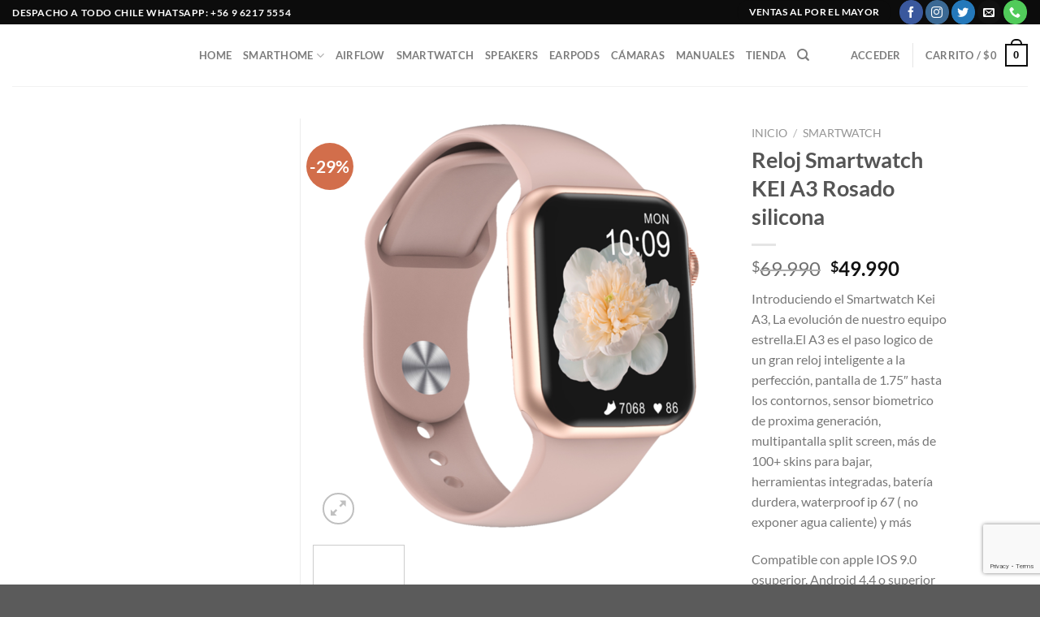

--- FILE ---
content_type: text/html; charset=UTF-8
request_url: https://www.keiphone.com/producto/reloj-smartwatch-kei-a3-rosado-silicona/
body_size: 46912
content:
<!DOCTYPE html>
<html lang="es" class="loading-site no-js">
<head>
	<meta charset="UTF-8" />
	<link rel="profile" href="https://gmpg.org/xfn/11" />
	<link rel="pingback" href="https://www.keiphone.com/xmlrpc.php" />

	<script>(function(html){html.className = html.className.replace(/\bno-js\b/,'js')})(document.documentElement);</script>
<meta name='robots' content='index, follow, max-image-preview:large, max-snippet:-1, max-video-preview:-1' />
<meta name="viewport" content="width=device-width, initial-scale=1" />
	<!-- This site is optimized with the Yoast SEO plugin v26.8 - https://yoast.com/product/yoast-seo-wordpress/ -->
	<title>Reloj Smartwatch KEI A3 Rosado silicona - Keiphone.com</title>
	<meta name="description" content="Reloj inteligente Smartwatch KEI A3, equipo de alta categoría . Monitor de calorías, redes sociales, excelentes materiales envíos a Chile" />
	<link rel="canonical" href="https://www.keiphone.com/producto/reloj-smartwatch-kei-a3-rosado-silicona/" />
	<meta property="og:locale" content="es_ES" />
	<meta property="og:type" content="article" />
	<meta property="og:title" content="Reloj Smartwatch KEI A3 Rosado silicona - Keiphone.com" />
	<meta property="og:description" content="Reloj inteligente Smartwatch KEI A3, equipo de alta categoría . Monitor de calorías, redes sociales, excelentes materiales envíos a Chile" />
	<meta property="og:url" content="https://www.keiphone.com/producto/reloj-smartwatch-kei-a3-rosado-silicona/" />
	<meta property="og:site_name" content="Keiphone.com" />
	<meta property="article:publisher" content="https://www.facebook.com/Keiphone" />
	<meta property="article:modified_time" content="2024-12-11T13:13:31+00:00" />
	<meta property="og:image" content="https://www.keiphone.com/wp-content/uploads/2021/11/a3rossidec.png" />
	<meta property="og:image:width" content="800" />
	<meta property="og:image:height" content="800" />
	<meta property="og:image:type" content="image/png" />
	<meta name="twitter:card" content="summary_large_image" />
	<meta name="twitter:label1" content="Tiempo de lectura" />
	<meta name="twitter:data1" content="1 minuto" />
	<script type="application/ld+json" class="yoast-schema-graph">{"@context":"https://schema.org","@graph":[{"@type":"WebPage","@id":"https://www.keiphone.com/producto/reloj-smartwatch-kei-a3-rosado-silicona/","url":"https://www.keiphone.com/producto/reloj-smartwatch-kei-a3-rosado-silicona/","name":"Reloj Smartwatch KEI A3 Rosado silicona - Keiphone.com","isPartOf":{"@id":"https://www.keiphone.com/#website"},"primaryImageOfPage":{"@id":"https://www.keiphone.com/producto/reloj-smartwatch-kei-a3-rosado-silicona/#primaryimage"},"image":{"@id":"https://www.keiphone.com/producto/reloj-smartwatch-kei-a3-rosado-silicona/#primaryimage"},"thumbnailUrl":"https://www.keiphone.com/wp-content/uploads/2021/11/a3rossidec.png","datePublished":"2021-11-16T19:30:09+00:00","dateModified":"2024-12-11T13:13:31+00:00","description":"Reloj inteligente Smartwatch KEI A3, equipo de alta categoría . Monitor de calorías, redes sociales, excelentes materiales envíos a Chile","breadcrumb":{"@id":"https://www.keiphone.com/producto/reloj-smartwatch-kei-a3-rosado-silicona/#breadcrumb"},"inLanguage":"es","potentialAction":[{"@type":"ReadAction","target":["https://www.keiphone.com/producto/reloj-smartwatch-kei-a3-rosado-silicona/"]}]},{"@type":"ImageObject","inLanguage":"es","@id":"https://www.keiphone.com/producto/reloj-smartwatch-kei-a3-rosado-silicona/#primaryimage","url":"https://www.keiphone.com/wp-content/uploads/2021/11/a3rossidec.png","contentUrl":"https://www.keiphone.com/wp-content/uploads/2021/11/a3rossidec.png","width":800,"height":800},{"@type":"BreadcrumbList","@id":"https://www.keiphone.com/producto/reloj-smartwatch-kei-a3-rosado-silicona/#breadcrumb","itemListElement":[{"@type":"ListItem","position":1,"name":"Portada","item":"https://www.keiphone.com/"},{"@type":"ListItem","position":2,"name":"Shop","item":"https://www.keiphone.com/shop/"},{"@type":"ListItem","position":3,"name":"Reloj Smartwatch KEI A3 Rosado silicona"}]},{"@type":"WebSite","@id":"https://www.keiphone.com/#website","url":"https://www.keiphone.com/","name":"www.Keiphone.com","description":"Smartphones &amp; Smartwatches Chilenos de última generación","publisher":{"@id":"https://www.keiphone.com/#organization"},"potentialAction":[{"@type":"SearchAction","target":{"@type":"EntryPoint","urlTemplate":"https://www.keiphone.com/?s={search_term_string}"},"query-input":{"@type":"PropertyValueSpecification","valueRequired":true,"valueName":"search_term_string"}}],"inLanguage":"es"},{"@type":"Organization","@id":"https://www.keiphone.com/#organization","name":"Keiphone.com","url":"https://www.keiphone.com/","logo":{"@type":"ImageObject","inLanguage":"es","@id":"https://www.keiphone.com/#/schema/logo/image/","url":"https://www.keiphone.com/wp-content/uploads/2023/02/logo-mercadolibre.jpg","contentUrl":"https://www.keiphone.com/wp-content/uploads/2023/02/logo-mercadolibre.jpg","width":1024,"height":747,"caption":"Keiphone.com"},"image":{"@id":"https://www.keiphone.com/#/schema/logo/image/"},"sameAs":["https://www.facebook.com/Keiphone"]}]}</script>
	<!-- / Yoast SEO plugin. -->


<script type='application/javascript'  id='pys-version-script'>console.log('PixelYourSite Free version 11.1.4.2');</script>
<link rel='dns-prefetch' href='//www.googletagmanager.com' />
<link rel='prefetch' href='https://www.keiphone.com/wp-content/themes/flatsome/assets/js/flatsome.js?ver=e1ad26bd5672989785e1' />
<link rel='prefetch' href='https://www.keiphone.com/wp-content/themes/flatsome/assets/js/chunk.slider.js?ver=3.19.12' />
<link rel='prefetch' href='https://www.keiphone.com/wp-content/themes/flatsome/assets/js/chunk.popups.js?ver=3.19.12' />
<link rel='prefetch' href='https://www.keiphone.com/wp-content/themes/flatsome/assets/js/chunk.tooltips.js?ver=3.19.12' />
<link rel='prefetch' href='https://www.keiphone.com/wp-content/themes/flatsome/assets/js/woocommerce.js?ver=dd6035ce106022a74757' />
<link rel="alternate" type="application/rss+xml" title="Keiphone.com &raquo; Feed" href="https://www.keiphone.com/feed/" />
<link rel="alternate" type="application/rss+xml" title="Keiphone.com &raquo; Feed de los comentarios" href="https://www.keiphone.com/comments/feed/" />
<link rel="alternate" type="application/rss+xml" title="Keiphone.com &raquo; Comentario Reloj Smartwatch KEI A3 Rosado silicona del feed" href="https://www.keiphone.com/producto/reloj-smartwatch-kei-a3-rosado-silicona/feed/" />
<link rel="alternate" title="oEmbed (JSON)" type="application/json+oembed" href="https://www.keiphone.com/wp-json/oembed/1.0/embed?url=https%3A%2F%2Fwww.keiphone.com%2Fproducto%2Freloj-smartwatch-kei-a3-rosado-silicona%2F" />
<link rel="alternate" title="oEmbed (XML)" type="text/xml+oembed" href="https://www.keiphone.com/wp-json/oembed/1.0/embed?url=https%3A%2F%2Fwww.keiphone.com%2Fproducto%2Freloj-smartwatch-kei-a3-rosado-silicona%2F&#038;format=xml" />
		<!-- This site uses the Google Analytics by ExactMetrics plugin v8.10.2 - Using Analytics tracking - https://www.exactmetrics.com/ -->
							<script src="//www.googletagmanager.com/gtag/js?id=G-W950QH4BZR"  data-cfasync="false" data-wpfc-render="false" type="text/javascript" async></script>
			<script data-cfasync="false" data-wpfc-render="false" type="text/javascript">
				var em_version = '8.10.2';
				var em_track_user = true;
				var em_no_track_reason = '';
								var ExactMetricsDefaultLocations = {"page_location":"https:\/\/www.keiphone.com\/producto\/reloj-smartwatch-kei-a3-rosado-silicona\/"};
								if ( typeof ExactMetricsPrivacyGuardFilter === 'function' ) {
					var ExactMetricsLocations = (typeof ExactMetricsExcludeQuery === 'object') ? ExactMetricsPrivacyGuardFilter( ExactMetricsExcludeQuery ) : ExactMetricsPrivacyGuardFilter( ExactMetricsDefaultLocations );
				} else {
					var ExactMetricsLocations = (typeof ExactMetricsExcludeQuery === 'object') ? ExactMetricsExcludeQuery : ExactMetricsDefaultLocations;
				}

								var disableStrs = [
										'ga-disable-G-W950QH4BZR',
									];

				/* Function to detect opted out users */
				function __gtagTrackerIsOptedOut() {
					for (var index = 0; index < disableStrs.length; index++) {
						if (document.cookie.indexOf(disableStrs[index] + '=true') > -1) {
							return true;
						}
					}

					return false;
				}

				/* Disable tracking if the opt-out cookie exists. */
				if (__gtagTrackerIsOptedOut()) {
					for (var index = 0; index < disableStrs.length; index++) {
						window[disableStrs[index]] = true;
					}
				}

				/* Opt-out function */
				function __gtagTrackerOptout() {
					for (var index = 0; index < disableStrs.length; index++) {
						document.cookie = disableStrs[index] + '=true; expires=Thu, 31 Dec 2099 23:59:59 UTC; path=/';
						window[disableStrs[index]] = true;
					}
				}

				if ('undefined' === typeof gaOptout) {
					function gaOptout() {
						__gtagTrackerOptout();
					}
				}
								window.dataLayer = window.dataLayer || [];

				window.ExactMetricsDualTracker = {
					helpers: {},
					trackers: {},
				};
				if (em_track_user) {
					function __gtagDataLayer() {
						dataLayer.push(arguments);
					}

					function __gtagTracker(type, name, parameters) {
						if (!parameters) {
							parameters = {};
						}

						if (parameters.send_to) {
							__gtagDataLayer.apply(null, arguments);
							return;
						}

						if (type === 'event') {
														parameters.send_to = exactmetrics_frontend.v4_id;
							var hookName = name;
							if (typeof parameters['event_category'] !== 'undefined') {
								hookName = parameters['event_category'] + ':' + name;
							}

							if (typeof ExactMetricsDualTracker.trackers[hookName] !== 'undefined') {
								ExactMetricsDualTracker.trackers[hookName](parameters);
							} else {
								__gtagDataLayer('event', name, parameters);
							}
							
						} else {
							__gtagDataLayer.apply(null, arguments);
						}
					}

					__gtagTracker('js', new Date());
					__gtagTracker('set', {
						'developer_id.dNDMyYj': true,
											});
					if ( ExactMetricsLocations.page_location ) {
						__gtagTracker('set', ExactMetricsLocations);
					}
										__gtagTracker('config', 'G-W950QH4BZR', {"forceSSL":"true"} );
										window.gtag = __gtagTracker;										(function () {
						/* https://developers.google.com/analytics/devguides/collection/analyticsjs/ */
						/* ga and __gaTracker compatibility shim. */
						var noopfn = function () {
							return null;
						};
						var newtracker = function () {
							return new Tracker();
						};
						var Tracker = function () {
							return null;
						};
						var p = Tracker.prototype;
						p.get = noopfn;
						p.set = noopfn;
						p.send = function () {
							var args = Array.prototype.slice.call(arguments);
							args.unshift('send');
							__gaTracker.apply(null, args);
						};
						var __gaTracker = function () {
							var len = arguments.length;
							if (len === 0) {
								return;
							}
							var f = arguments[len - 1];
							if (typeof f !== 'object' || f === null || typeof f.hitCallback !== 'function') {
								if ('send' === arguments[0]) {
									var hitConverted, hitObject = false, action;
									if ('event' === arguments[1]) {
										if ('undefined' !== typeof arguments[3]) {
											hitObject = {
												'eventAction': arguments[3],
												'eventCategory': arguments[2],
												'eventLabel': arguments[4],
												'value': arguments[5] ? arguments[5] : 1,
											}
										}
									}
									if ('pageview' === arguments[1]) {
										if ('undefined' !== typeof arguments[2]) {
											hitObject = {
												'eventAction': 'page_view',
												'page_path': arguments[2],
											}
										}
									}
									if (typeof arguments[2] === 'object') {
										hitObject = arguments[2];
									}
									if (typeof arguments[5] === 'object') {
										Object.assign(hitObject, arguments[5]);
									}
									if ('undefined' !== typeof arguments[1].hitType) {
										hitObject = arguments[1];
										if ('pageview' === hitObject.hitType) {
											hitObject.eventAction = 'page_view';
										}
									}
									if (hitObject) {
										action = 'timing' === arguments[1].hitType ? 'timing_complete' : hitObject.eventAction;
										hitConverted = mapArgs(hitObject);
										__gtagTracker('event', action, hitConverted);
									}
								}
								return;
							}

							function mapArgs(args) {
								var arg, hit = {};
								var gaMap = {
									'eventCategory': 'event_category',
									'eventAction': 'event_action',
									'eventLabel': 'event_label',
									'eventValue': 'event_value',
									'nonInteraction': 'non_interaction',
									'timingCategory': 'event_category',
									'timingVar': 'name',
									'timingValue': 'value',
									'timingLabel': 'event_label',
									'page': 'page_path',
									'location': 'page_location',
									'title': 'page_title',
									'referrer' : 'page_referrer',
								};
								for (arg in args) {
																		if (!(!args.hasOwnProperty(arg) || !gaMap.hasOwnProperty(arg))) {
										hit[gaMap[arg]] = args[arg];
									} else {
										hit[arg] = args[arg];
									}
								}
								return hit;
							}

							try {
								f.hitCallback();
							} catch (ex) {
							}
						};
						__gaTracker.create = newtracker;
						__gaTracker.getByName = newtracker;
						__gaTracker.getAll = function () {
							return [];
						};
						__gaTracker.remove = noopfn;
						__gaTracker.loaded = true;
						window['__gaTracker'] = __gaTracker;
					})();
									} else {
										console.log("");
					(function () {
						function __gtagTracker() {
							return null;
						}

						window['__gtagTracker'] = __gtagTracker;
						window['gtag'] = __gtagTracker;
					})();
									}
			</script>
							<!-- / Google Analytics by ExactMetrics -->
		<style id='wp-img-auto-sizes-contain-inline-css' type='text/css'>
img:is([sizes=auto i],[sizes^="auto," i]){contain-intrinsic-size:3000px 1500px}
/*# sourceURL=wp-img-auto-sizes-contain-inline-css */
</style>
<style id='wp-emoji-styles-inline-css' type='text/css'>

	img.wp-smiley, img.emoji {
		display: inline !important;
		border: none !important;
		box-shadow: none !important;
		height: 1em !important;
		width: 1em !important;
		margin: 0 0.07em !important;
		vertical-align: -0.1em !important;
		background: none !important;
		padding: 0 !important;
	}
/*# sourceURL=wp-emoji-styles-inline-css */
</style>
<style id='wp-block-library-inline-css' type='text/css'>
:root{--wp-block-synced-color:#7a00df;--wp-block-synced-color--rgb:122,0,223;--wp-bound-block-color:var(--wp-block-synced-color);--wp-editor-canvas-background:#ddd;--wp-admin-theme-color:#007cba;--wp-admin-theme-color--rgb:0,124,186;--wp-admin-theme-color-darker-10:#006ba1;--wp-admin-theme-color-darker-10--rgb:0,107,160.5;--wp-admin-theme-color-darker-20:#005a87;--wp-admin-theme-color-darker-20--rgb:0,90,135;--wp-admin-border-width-focus:2px}@media (min-resolution:192dpi){:root{--wp-admin-border-width-focus:1.5px}}.wp-element-button{cursor:pointer}:root .has-very-light-gray-background-color{background-color:#eee}:root .has-very-dark-gray-background-color{background-color:#313131}:root .has-very-light-gray-color{color:#eee}:root .has-very-dark-gray-color{color:#313131}:root .has-vivid-green-cyan-to-vivid-cyan-blue-gradient-background{background:linear-gradient(135deg,#00d084,#0693e3)}:root .has-purple-crush-gradient-background{background:linear-gradient(135deg,#34e2e4,#4721fb 50%,#ab1dfe)}:root .has-hazy-dawn-gradient-background{background:linear-gradient(135deg,#faaca8,#dad0ec)}:root .has-subdued-olive-gradient-background{background:linear-gradient(135deg,#fafae1,#67a671)}:root .has-atomic-cream-gradient-background{background:linear-gradient(135deg,#fdd79a,#004a59)}:root .has-nightshade-gradient-background{background:linear-gradient(135deg,#330968,#31cdcf)}:root .has-midnight-gradient-background{background:linear-gradient(135deg,#020381,#2874fc)}:root{--wp--preset--font-size--normal:16px;--wp--preset--font-size--huge:42px}.has-regular-font-size{font-size:1em}.has-larger-font-size{font-size:2.625em}.has-normal-font-size{font-size:var(--wp--preset--font-size--normal)}.has-huge-font-size{font-size:var(--wp--preset--font-size--huge)}.has-text-align-center{text-align:center}.has-text-align-left{text-align:left}.has-text-align-right{text-align:right}.has-fit-text{white-space:nowrap!important}#end-resizable-editor-section{display:none}.aligncenter{clear:both}.items-justified-left{justify-content:flex-start}.items-justified-center{justify-content:center}.items-justified-right{justify-content:flex-end}.items-justified-space-between{justify-content:space-between}.screen-reader-text{border:0;clip-path:inset(50%);height:1px;margin:-1px;overflow:hidden;padding:0;position:absolute;width:1px;word-wrap:normal!important}.screen-reader-text:focus{background-color:#ddd;clip-path:none;color:#444;display:block;font-size:1em;height:auto;left:5px;line-height:normal;padding:15px 23px 14px;text-decoration:none;top:5px;width:auto;z-index:100000}html :where(.has-border-color){border-style:solid}html :where([style*=border-top-color]){border-top-style:solid}html :where([style*=border-right-color]){border-right-style:solid}html :where([style*=border-bottom-color]){border-bottom-style:solid}html :where([style*=border-left-color]){border-left-style:solid}html :where([style*=border-width]){border-style:solid}html :where([style*=border-top-width]){border-top-style:solid}html :where([style*=border-right-width]){border-right-style:solid}html :where([style*=border-bottom-width]){border-bottom-style:solid}html :where([style*=border-left-width]){border-left-style:solid}html :where(img[class*=wp-image-]){height:auto;max-width:100%}:where(figure){margin:0 0 1em}html :where(.is-position-sticky){--wp-admin--admin-bar--position-offset:var(--wp-admin--admin-bar--height,0px)}@media screen and (max-width:600px){html :where(.is-position-sticky){--wp-admin--admin-bar--position-offset:0px}}

/*# sourceURL=wp-block-library-inline-css */
</style><link rel='stylesheet' id='wc-blocks-style-css' href='https://www.keiphone.com/wp-content/plugins/woocommerce/assets/client/blocks/wc-blocks.css?ver=wc-10.4.3' type='text/css' media='all' />
<style id='global-styles-inline-css' type='text/css'>
:root{--wp--preset--aspect-ratio--square: 1;--wp--preset--aspect-ratio--4-3: 4/3;--wp--preset--aspect-ratio--3-4: 3/4;--wp--preset--aspect-ratio--3-2: 3/2;--wp--preset--aspect-ratio--2-3: 2/3;--wp--preset--aspect-ratio--16-9: 16/9;--wp--preset--aspect-ratio--9-16: 9/16;--wp--preset--color--black: #000000;--wp--preset--color--cyan-bluish-gray: #abb8c3;--wp--preset--color--white: #ffffff;--wp--preset--color--pale-pink: #f78da7;--wp--preset--color--vivid-red: #cf2e2e;--wp--preset--color--luminous-vivid-orange: #ff6900;--wp--preset--color--luminous-vivid-amber: #fcb900;--wp--preset--color--light-green-cyan: #7bdcb5;--wp--preset--color--vivid-green-cyan: #00d084;--wp--preset--color--pale-cyan-blue: #8ed1fc;--wp--preset--color--vivid-cyan-blue: #0693e3;--wp--preset--color--vivid-purple: #9b51e0;--wp--preset--color--primary: #0c0c0c;--wp--preset--color--secondary: #d26e4b;--wp--preset--color--success: #7a9c59;--wp--preset--color--alert: #b20000;--wp--preset--gradient--vivid-cyan-blue-to-vivid-purple: linear-gradient(135deg,rgb(6,147,227) 0%,rgb(155,81,224) 100%);--wp--preset--gradient--light-green-cyan-to-vivid-green-cyan: linear-gradient(135deg,rgb(122,220,180) 0%,rgb(0,208,130) 100%);--wp--preset--gradient--luminous-vivid-amber-to-luminous-vivid-orange: linear-gradient(135deg,rgb(252,185,0) 0%,rgb(255,105,0) 100%);--wp--preset--gradient--luminous-vivid-orange-to-vivid-red: linear-gradient(135deg,rgb(255,105,0) 0%,rgb(207,46,46) 100%);--wp--preset--gradient--very-light-gray-to-cyan-bluish-gray: linear-gradient(135deg,rgb(238,238,238) 0%,rgb(169,184,195) 100%);--wp--preset--gradient--cool-to-warm-spectrum: linear-gradient(135deg,rgb(74,234,220) 0%,rgb(151,120,209) 20%,rgb(207,42,186) 40%,rgb(238,44,130) 60%,rgb(251,105,98) 80%,rgb(254,248,76) 100%);--wp--preset--gradient--blush-light-purple: linear-gradient(135deg,rgb(255,206,236) 0%,rgb(152,150,240) 100%);--wp--preset--gradient--blush-bordeaux: linear-gradient(135deg,rgb(254,205,165) 0%,rgb(254,45,45) 50%,rgb(107,0,62) 100%);--wp--preset--gradient--luminous-dusk: linear-gradient(135deg,rgb(255,203,112) 0%,rgb(199,81,192) 50%,rgb(65,88,208) 100%);--wp--preset--gradient--pale-ocean: linear-gradient(135deg,rgb(255,245,203) 0%,rgb(182,227,212) 50%,rgb(51,167,181) 100%);--wp--preset--gradient--electric-grass: linear-gradient(135deg,rgb(202,248,128) 0%,rgb(113,206,126) 100%);--wp--preset--gradient--midnight: linear-gradient(135deg,rgb(2,3,129) 0%,rgb(40,116,252) 100%);--wp--preset--font-size--small: 13px;--wp--preset--font-size--medium: 20px;--wp--preset--font-size--large: 36px;--wp--preset--font-size--x-large: 42px;--wp--preset--spacing--20: 0.44rem;--wp--preset--spacing--30: 0.67rem;--wp--preset--spacing--40: 1rem;--wp--preset--spacing--50: 1.5rem;--wp--preset--spacing--60: 2.25rem;--wp--preset--spacing--70: 3.38rem;--wp--preset--spacing--80: 5.06rem;--wp--preset--shadow--natural: 6px 6px 9px rgba(0, 0, 0, 0.2);--wp--preset--shadow--deep: 12px 12px 50px rgba(0, 0, 0, 0.4);--wp--preset--shadow--sharp: 6px 6px 0px rgba(0, 0, 0, 0.2);--wp--preset--shadow--outlined: 6px 6px 0px -3px rgb(255, 255, 255), 6px 6px rgb(0, 0, 0);--wp--preset--shadow--crisp: 6px 6px 0px rgb(0, 0, 0);}:where(body) { margin: 0; }.wp-site-blocks > .alignleft { float: left; margin-right: 2em; }.wp-site-blocks > .alignright { float: right; margin-left: 2em; }.wp-site-blocks > .aligncenter { justify-content: center; margin-left: auto; margin-right: auto; }:where(.is-layout-flex){gap: 0.5em;}:where(.is-layout-grid){gap: 0.5em;}.is-layout-flow > .alignleft{float: left;margin-inline-start: 0;margin-inline-end: 2em;}.is-layout-flow > .alignright{float: right;margin-inline-start: 2em;margin-inline-end: 0;}.is-layout-flow > .aligncenter{margin-left: auto !important;margin-right: auto !important;}.is-layout-constrained > .alignleft{float: left;margin-inline-start: 0;margin-inline-end: 2em;}.is-layout-constrained > .alignright{float: right;margin-inline-start: 2em;margin-inline-end: 0;}.is-layout-constrained > .aligncenter{margin-left: auto !important;margin-right: auto !important;}.is-layout-constrained > :where(:not(.alignleft):not(.alignright):not(.alignfull)){margin-left: auto !important;margin-right: auto !important;}body .is-layout-flex{display: flex;}.is-layout-flex{flex-wrap: wrap;align-items: center;}.is-layout-flex > :is(*, div){margin: 0;}body .is-layout-grid{display: grid;}.is-layout-grid > :is(*, div){margin: 0;}body{padding-top: 0px;padding-right: 0px;padding-bottom: 0px;padding-left: 0px;}a:where(:not(.wp-element-button)){text-decoration: none;}:root :where(.wp-element-button, .wp-block-button__link){background-color: #32373c;border-width: 0;color: #fff;font-family: inherit;font-size: inherit;font-style: inherit;font-weight: inherit;letter-spacing: inherit;line-height: inherit;padding-top: calc(0.667em + 2px);padding-right: calc(1.333em + 2px);padding-bottom: calc(0.667em + 2px);padding-left: calc(1.333em + 2px);text-decoration: none;text-transform: inherit;}.has-black-color{color: var(--wp--preset--color--black) !important;}.has-cyan-bluish-gray-color{color: var(--wp--preset--color--cyan-bluish-gray) !important;}.has-white-color{color: var(--wp--preset--color--white) !important;}.has-pale-pink-color{color: var(--wp--preset--color--pale-pink) !important;}.has-vivid-red-color{color: var(--wp--preset--color--vivid-red) !important;}.has-luminous-vivid-orange-color{color: var(--wp--preset--color--luminous-vivid-orange) !important;}.has-luminous-vivid-amber-color{color: var(--wp--preset--color--luminous-vivid-amber) !important;}.has-light-green-cyan-color{color: var(--wp--preset--color--light-green-cyan) !important;}.has-vivid-green-cyan-color{color: var(--wp--preset--color--vivid-green-cyan) !important;}.has-pale-cyan-blue-color{color: var(--wp--preset--color--pale-cyan-blue) !important;}.has-vivid-cyan-blue-color{color: var(--wp--preset--color--vivid-cyan-blue) !important;}.has-vivid-purple-color{color: var(--wp--preset--color--vivid-purple) !important;}.has-primary-color{color: var(--wp--preset--color--primary) !important;}.has-secondary-color{color: var(--wp--preset--color--secondary) !important;}.has-success-color{color: var(--wp--preset--color--success) !important;}.has-alert-color{color: var(--wp--preset--color--alert) !important;}.has-black-background-color{background-color: var(--wp--preset--color--black) !important;}.has-cyan-bluish-gray-background-color{background-color: var(--wp--preset--color--cyan-bluish-gray) !important;}.has-white-background-color{background-color: var(--wp--preset--color--white) !important;}.has-pale-pink-background-color{background-color: var(--wp--preset--color--pale-pink) !important;}.has-vivid-red-background-color{background-color: var(--wp--preset--color--vivid-red) !important;}.has-luminous-vivid-orange-background-color{background-color: var(--wp--preset--color--luminous-vivid-orange) !important;}.has-luminous-vivid-amber-background-color{background-color: var(--wp--preset--color--luminous-vivid-amber) !important;}.has-light-green-cyan-background-color{background-color: var(--wp--preset--color--light-green-cyan) !important;}.has-vivid-green-cyan-background-color{background-color: var(--wp--preset--color--vivid-green-cyan) !important;}.has-pale-cyan-blue-background-color{background-color: var(--wp--preset--color--pale-cyan-blue) !important;}.has-vivid-cyan-blue-background-color{background-color: var(--wp--preset--color--vivid-cyan-blue) !important;}.has-vivid-purple-background-color{background-color: var(--wp--preset--color--vivid-purple) !important;}.has-primary-background-color{background-color: var(--wp--preset--color--primary) !important;}.has-secondary-background-color{background-color: var(--wp--preset--color--secondary) !important;}.has-success-background-color{background-color: var(--wp--preset--color--success) !important;}.has-alert-background-color{background-color: var(--wp--preset--color--alert) !important;}.has-black-border-color{border-color: var(--wp--preset--color--black) !important;}.has-cyan-bluish-gray-border-color{border-color: var(--wp--preset--color--cyan-bluish-gray) !important;}.has-white-border-color{border-color: var(--wp--preset--color--white) !important;}.has-pale-pink-border-color{border-color: var(--wp--preset--color--pale-pink) !important;}.has-vivid-red-border-color{border-color: var(--wp--preset--color--vivid-red) !important;}.has-luminous-vivid-orange-border-color{border-color: var(--wp--preset--color--luminous-vivid-orange) !important;}.has-luminous-vivid-amber-border-color{border-color: var(--wp--preset--color--luminous-vivid-amber) !important;}.has-light-green-cyan-border-color{border-color: var(--wp--preset--color--light-green-cyan) !important;}.has-vivid-green-cyan-border-color{border-color: var(--wp--preset--color--vivid-green-cyan) !important;}.has-pale-cyan-blue-border-color{border-color: var(--wp--preset--color--pale-cyan-blue) !important;}.has-vivid-cyan-blue-border-color{border-color: var(--wp--preset--color--vivid-cyan-blue) !important;}.has-vivid-purple-border-color{border-color: var(--wp--preset--color--vivid-purple) !important;}.has-primary-border-color{border-color: var(--wp--preset--color--primary) !important;}.has-secondary-border-color{border-color: var(--wp--preset--color--secondary) !important;}.has-success-border-color{border-color: var(--wp--preset--color--success) !important;}.has-alert-border-color{border-color: var(--wp--preset--color--alert) !important;}.has-vivid-cyan-blue-to-vivid-purple-gradient-background{background: var(--wp--preset--gradient--vivid-cyan-blue-to-vivid-purple) !important;}.has-light-green-cyan-to-vivid-green-cyan-gradient-background{background: var(--wp--preset--gradient--light-green-cyan-to-vivid-green-cyan) !important;}.has-luminous-vivid-amber-to-luminous-vivid-orange-gradient-background{background: var(--wp--preset--gradient--luminous-vivid-amber-to-luminous-vivid-orange) !important;}.has-luminous-vivid-orange-to-vivid-red-gradient-background{background: var(--wp--preset--gradient--luminous-vivid-orange-to-vivid-red) !important;}.has-very-light-gray-to-cyan-bluish-gray-gradient-background{background: var(--wp--preset--gradient--very-light-gray-to-cyan-bluish-gray) !important;}.has-cool-to-warm-spectrum-gradient-background{background: var(--wp--preset--gradient--cool-to-warm-spectrum) !important;}.has-blush-light-purple-gradient-background{background: var(--wp--preset--gradient--blush-light-purple) !important;}.has-blush-bordeaux-gradient-background{background: var(--wp--preset--gradient--blush-bordeaux) !important;}.has-luminous-dusk-gradient-background{background: var(--wp--preset--gradient--luminous-dusk) !important;}.has-pale-ocean-gradient-background{background: var(--wp--preset--gradient--pale-ocean) !important;}.has-electric-grass-gradient-background{background: var(--wp--preset--gradient--electric-grass) !important;}.has-midnight-gradient-background{background: var(--wp--preset--gradient--midnight) !important;}.has-small-font-size{font-size: var(--wp--preset--font-size--small) !important;}.has-medium-font-size{font-size: var(--wp--preset--font-size--medium) !important;}.has-large-font-size{font-size: var(--wp--preset--font-size--large) !important;}.has-x-large-font-size{font-size: var(--wp--preset--font-size--x-large) !important;}
/*# sourceURL=global-styles-inline-css */
</style>

<link rel='stylesheet' id='cr-frontend-css-css' href='https://www.keiphone.com/wp-content/plugins/customer-reviews-woocommerce/css/frontend.css?ver=5.98.0' type='text/css' media='all' />
<link rel='stylesheet' id='contact-form-7-css' href='https://www.keiphone.com/wp-content/plugins/contact-form-7/includes/css/styles.css?ver=6.1.4' type='text/css' media='all' />
<link rel='stylesheet' id='easingslider-css' href='https://www.keiphone.com/wp-content/plugins/easing-slider/assets/css/public.min.css?ver=3.0.8' type='text/css' media='all' />
<link rel='stylesheet' id='olark-wp-css' href='https://www.keiphone.com/wp-content/plugins/olark-live-chat/public/css/olark-wp-public.css?ver=1.0.0' type='text/css' media='all' />
<link rel='stylesheet' id='photoswipe-css' href='https://www.keiphone.com/wp-content/plugins/woocommerce/assets/css/photoswipe/photoswipe.min.css?ver=10.4.3' type='text/css' media='all' />
<link rel='stylesheet' id='photoswipe-default-skin-css' href='https://www.keiphone.com/wp-content/plugins/woocommerce/assets/css/photoswipe/default-skin/default-skin.min.css?ver=10.4.3' type='text/css' media='all' />
<style id='woocommerce-inline-inline-css' type='text/css'>
.woocommerce form .form-row .required { visibility: visible; }
/*# sourceURL=woocommerce-inline-inline-css */
</style>
<link rel='stylesheet' id='flatsome-main-css' href='https://www.keiphone.com/wp-content/themes/flatsome/assets/css/flatsome.css?ver=3.19.12' type='text/css' media='all' />
<style id='flatsome-main-inline-css' type='text/css'>
@font-face {
				font-family: "fl-icons";
				font-display: block;
				src: url(https://www.keiphone.com/wp-content/themes/flatsome/assets/css/icons/fl-icons.eot?v=3.19.12);
				src:
					url(https://www.keiphone.com/wp-content/themes/flatsome/assets/css/icons/fl-icons.eot#iefix?v=3.19.12) format("embedded-opentype"),
					url(https://www.keiphone.com/wp-content/themes/flatsome/assets/css/icons/fl-icons.woff2?v=3.19.12) format("woff2"),
					url(https://www.keiphone.com/wp-content/themes/flatsome/assets/css/icons/fl-icons.ttf?v=3.19.12) format("truetype"),
					url(https://www.keiphone.com/wp-content/themes/flatsome/assets/css/icons/fl-icons.woff?v=3.19.12) format("woff"),
					url(https://www.keiphone.com/wp-content/themes/flatsome/assets/css/icons/fl-icons.svg?v=3.19.12#fl-icons) format("svg");
			}
/*# sourceURL=flatsome-main-inline-css */
</style>
<link rel='stylesheet' id='flatsome-shop-css' href='https://www.keiphone.com/wp-content/themes/flatsome/assets/css/flatsome-shop.css?ver=3.19.12' type='text/css' media='all' />
<link rel='stylesheet' id='flatsome-style-css' href='https://www.keiphone.com/wp-content/themes/flatsome-child/style.css?ver=3.0' type='text/css' media='all' />
<script type="text/javascript">
            window._nslDOMReady = (function () {
                const executedCallbacks = new Set();
            
                return function (callback) {
                    /**
                    * Third parties might dispatch DOMContentLoaded events, so we need to ensure that we only run our callback once!
                    */
                    if (executedCallbacks.has(callback)) return;
            
                    const wrappedCallback = function () {
                        if (executedCallbacks.has(callback)) return;
                        executedCallbacks.add(callback);
                        callback();
                    };
            
                    if (document.readyState === "complete" || document.readyState === "interactive") {
                        wrappedCallback();
                    } else {
                        document.addEventListener("DOMContentLoaded", wrappedCallback);
                    }
                };
            })();
        </script><script type="text/javascript" id="woocommerce-google-analytics-integration-gtag-js-after">
/* <![CDATA[ */
/* Google Analytics for WooCommerce (gtag.js) */
					window.dataLayer = window.dataLayer || [];
					function gtag(){dataLayer.push(arguments);}
					// Set up default consent state.
					for ( const mode of [{"analytics_storage":"denied","ad_storage":"denied","ad_user_data":"denied","ad_personalization":"denied","region":["AT","BE","BG","HR","CY","CZ","DK","EE","FI","FR","DE","GR","HU","IS","IE","IT","LV","LI","LT","LU","MT","NL","NO","PL","PT","RO","SK","SI","ES","SE","GB","CH"]}] || [] ) {
						gtag( "consent", "default", { "wait_for_update": 500, ...mode } );
					}
					gtag("js", new Date());
					gtag("set", "developer_id.dOGY3NW", true);
					gtag("config", "G-W950QH4BZR", {"track_404":true,"allow_google_signals":true,"logged_in":false,"linker":{"domains":[],"allow_incoming":false},"custom_map":{"dimension1":"logged_in"}});
//# sourceURL=woocommerce-google-analytics-integration-gtag-js-after
/* ]]> */
</script>
<script type="text/javascript" id="jquery-core-js-extra">
/* <![CDATA[ */
var pysFacebookRest = {"restApiUrl":"https://www.keiphone.com/wp-json/pys-facebook/v1/event","debug":""};
//# sourceURL=jquery-core-js-extra
/* ]]> */
</script>
<script type="text/javascript" src="https://www.keiphone.com/wp-includes/js/jquery/jquery.min.js?ver=3.7.1" id="jquery-core-js"></script>
<script type="text/javascript" src="https://www.keiphone.com/wp-includes/js/jquery/jquery-migrate.min.js?ver=3.4.1" id="jquery-migrate-js"></script>
<script type="text/javascript" id="olark-wp-js-extra">
/* <![CDATA[ */
var olark_vars = {"site_ID":"2273-180-10-9225","expand":"0","float":"0","override_lang":"0","lang":"","api":"","mobile":"1","woocommerce":"1","woocommerce_version":"10.4.3","enable_cartsaver":"1","cart_info":{"items":[],"customer":[],"magento":{"total":0,"formatted_total":"$0","extra_items":[],"recent_events":[]}}};
//# sourceURL=olark-wp-js-extra
/* ]]> */
</script>
<script type="text/javascript" src="https://www.keiphone.com/wp-content/plugins/olark-live-chat/public/js/olark-wp-public.js?ver=1.0.0" id="olark-wp-js"></script>
<script type="text/javascript" src="https://www.keiphone.com/wp-includes/js/dist/hooks.min.js?ver=dd5603f07f9220ed27f1" id="wp-hooks-js"></script>
<script type="text/javascript" src="https://www.keiphone.com/wp-content/plugins/google-analytics-dashboard-for-wp/assets/js/frontend-gtag.min.js?ver=8.10.2" id="exactmetrics-frontend-script-js" async="async" data-wp-strategy="async"></script>
<script data-cfasync="false" data-wpfc-render="false" type="text/javascript" id='exactmetrics-frontend-script-js-extra'>/* <![CDATA[ */
var exactmetrics_frontend = {"js_events_tracking":"true","download_extensions":"zip,mp3,mpeg,pdf,docx,pptx,xlsx,rar","inbound_paths":"[{\"path\":\"\\\/go\\\/\",\"label\":\"affiliate\"},{\"path\":\"\\\/recommend\\\/\",\"label\":\"affiliate\"}]","home_url":"https:\/\/www.keiphone.com","hash_tracking":"false","v4_id":"G-W950QH4BZR"};/* ]]> */
</script>
<script type="text/javascript" src="https://www.keiphone.com/wp-content/plugins/easing-slider/assets/js/public.min.js?ver=3.0.8" id="easingslider-js"></script>
<script type="text/javascript" id="tt4b_ajax_script-js-extra">
/* <![CDATA[ */
var tt4b_script_vars = {"pixel_code":"CGHKC7BC77U3A4FVHFH0","currency":"CLP","country":"CL","advanced_matching":"1"};
//# sourceURL=tt4b_ajax_script-js-extra
/* ]]> */
</script>
<script type="text/javascript" src="https://www.keiphone.com/wp-content/plugins/tiktok-for-business/admin/js/ajaxSnippet.js?ver=v1" id="tt4b_ajax_script-js"></script>
<script type="text/javascript" src="https://www.keiphone.com/wp-content/plugins/woocommerce/assets/js/jquery-blockui/jquery.blockUI.min.js?ver=2.7.0-wc.10.4.3" id="wc-jquery-blockui-js" data-wp-strategy="defer"></script>
<script type="text/javascript" src="https://www.keiphone.com/wp-content/plugins/woocommerce/assets/js/photoswipe/photoswipe.min.js?ver=4.1.1-wc.10.4.3" id="wc-photoswipe-js" defer="defer" data-wp-strategy="defer"></script>
<script type="text/javascript" src="https://www.keiphone.com/wp-content/plugins/woocommerce/assets/js/photoswipe/photoswipe-ui-default.min.js?ver=4.1.1-wc.10.4.3" id="wc-photoswipe-ui-default-js" defer="defer" data-wp-strategy="defer"></script>
<script type="text/javascript" id="wc-single-product-js-extra">
/* <![CDATA[ */
var wc_single_product_params = {"i18n_required_rating_text":"Por favor elige una puntuaci\u00f3n","i18n_rating_options":["1 de 5 estrellas","2 de 5 estrellas","3 de 5 estrellas","4 de 5 estrellas","5 de 5 estrellas"],"i18n_product_gallery_trigger_text":"Ver galer\u00eda de im\u00e1genes a pantalla completa","review_rating_required":"yes","flexslider":{"rtl":false,"animation":"slide","smoothHeight":true,"directionNav":false,"controlNav":"thumbnails","slideshow":false,"animationSpeed":500,"animationLoop":false,"allowOneSlide":false},"zoom_enabled":"","zoom_options":[],"photoswipe_enabled":"1","photoswipe_options":{"shareEl":false,"closeOnScroll":false,"history":false,"hideAnimationDuration":0,"showAnimationDuration":0},"flexslider_enabled":""};
//# sourceURL=wc-single-product-js-extra
/* ]]> */
</script>
<script type="text/javascript" src="https://www.keiphone.com/wp-content/plugins/woocommerce/assets/js/frontend/single-product.min.js?ver=10.4.3" id="wc-single-product-js" defer="defer" data-wp-strategy="defer"></script>
<script type="text/javascript" src="https://www.keiphone.com/wp-content/plugins/woocommerce/assets/js/js-cookie/js.cookie.min.js?ver=2.1.4-wc.10.4.3" id="wc-js-cookie-js" data-wp-strategy="defer"></script>
<script type="text/javascript" id="wpm-js-extra">
/* <![CDATA[ */
var wpm = {"ajax_url":"https://www.keiphone.com/wp-admin/admin-ajax.php","root":"https://www.keiphone.com/wp-json/","nonce_wp_rest":"5f08372587","nonce_ajax":"b90e06aa06"};
//# sourceURL=wpm-js-extra
/* ]]> */
</script>
<script type="text/javascript" src="https://www.keiphone.com/wp-content/plugins/woocommerce-google-adwords-conversion-tracking-tag/js/public/free/wpm-public.p1.min.js?ver=1.53.0" id="wpm-js"></script>
<script type="text/javascript" src="https://www.keiphone.com/wp-content/plugins/pixelyoursite/dist/scripts/jquery.bind-first-0.2.3.min.js?ver=0.2.3" id="jquery-bind-first-js"></script>
<script type="text/javascript" src="https://www.keiphone.com/wp-content/plugins/pixelyoursite/dist/scripts/js.cookie-2.1.3.min.js?ver=2.1.3" id="js-cookie-pys-js"></script>
<script type="text/javascript" src="https://www.keiphone.com/wp-content/plugins/pixelyoursite/dist/scripts/tld.min.js?ver=2.3.1" id="js-tld-js"></script>
<script type="text/javascript" id="pys-js-extra">
/* <![CDATA[ */
var pysOptions = {"staticEvents":{"facebook":{"woo_view_content":[{"delay":0,"type":"static","name":"ViewContent","pixelIds":["1683329968604086"],"eventID":"553bd9d8-d515-4943-ab07-b784f58a30e8","params":{"content_ids":["28385"],"content_type":"product","tags":"Podometro, reloj inteligente, smartwatch","content_name":"Reloj Smartwatch KEI A3 Rosado silicona","category_name":"smartwatch","value":"49990","currency":"CLP","contents":[{"id":"28385","quantity":1}],"product_price":"49990","page_title":"Reloj Smartwatch KEI A3 Rosado silicona","post_type":"product","post_id":28385,"plugin":"PixelYourSite","user_role":"guest","event_url":"www.keiphone.com/producto/reloj-smartwatch-kei-a3-rosado-silicona/"},"e_id":"woo_view_content","ids":[],"hasTimeWindow":false,"timeWindow":0,"woo_order":"","edd_order":""}],"init_event":[{"delay":0,"type":"static","ajaxFire":false,"name":"PageView","pixelIds":["1683329968604086"],"eventID":"99e58698-5285-4a49-aacf-02b00ac4296d","params":{"page_title":"Reloj Smartwatch KEI A3 Rosado silicona","post_type":"product","post_id":28385,"plugin":"PixelYourSite","user_role":"guest","event_url":"www.keiphone.com/producto/reloj-smartwatch-kei-a3-rosado-silicona/"},"e_id":"init_event","ids":[],"hasTimeWindow":false,"timeWindow":0,"woo_order":"","edd_order":""}]}},"dynamicEvents":{"automatic_event_form":{"facebook":{"delay":0,"type":"dyn","name":"Form","pixelIds":["1683329968604086"],"eventID":"a8959390-f5e7-49ac-99aa-48bb0b896b06","params":{"page_title":"Reloj Smartwatch KEI A3 Rosado silicona","post_type":"product","post_id":28385,"plugin":"PixelYourSite","user_role":"guest","event_url":"www.keiphone.com/producto/reloj-smartwatch-kei-a3-rosado-silicona/"},"e_id":"automatic_event_form","ids":[],"hasTimeWindow":false,"timeWindow":0,"woo_order":"","edd_order":""}},"automatic_event_download":{"facebook":{"delay":0,"type":"dyn","name":"Download","extensions":["","doc","exe","js","pdf","ppt","tgz","zip","xls"],"pixelIds":["1683329968604086"],"eventID":"a486a572-b822-41d0-b2ea-4ba3a299886c","params":{"page_title":"Reloj Smartwatch KEI A3 Rosado silicona","post_type":"product","post_id":28385,"plugin":"PixelYourSite","user_role":"guest","event_url":"www.keiphone.com/producto/reloj-smartwatch-kei-a3-rosado-silicona/"},"e_id":"automatic_event_download","ids":[],"hasTimeWindow":false,"timeWindow":0,"woo_order":"","edd_order":""}},"automatic_event_comment":{"facebook":{"delay":0,"type":"dyn","name":"Comment","pixelIds":["1683329968604086"],"eventID":"6f51ca01-1bf2-472e-b350-31b8950d2b9f","params":{"page_title":"Reloj Smartwatch KEI A3 Rosado silicona","post_type":"product","post_id":28385,"plugin":"PixelYourSite","user_role":"guest","event_url":"www.keiphone.com/producto/reloj-smartwatch-kei-a3-rosado-silicona/"},"e_id":"automatic_event_comment","ids":[],"hasTimeWindow":false,"timeWindow":0,"woo_order":"","edd_order":""}},"woo_add_to_cart_on_button_click":{"facebook":{"delay":0,"type":"dyn","name":"AddToCart","pixelIds":["1683329968604086"],"eventID":"09377d20-027e-4447-937b-534004d53992","params":{"page_title":"Reloj Smartwatch KEI A3 Rosado silicona","post_type":"product","post_id":28385,"plugin":"PixelYourSite","user_role":"guest","event_url":"www.keiphone.com/producto/reloj-smartwatch-kei-a3-rosado-silicona/"},"e_id":"woo_add_to_cart_on_button_click","ids":[],"hasTimeWindow":false,"timeWindow":0,"woo_order":"","edd_order":""}}},"triggerEvents":[],"triggerEventTypes":[],"facebook":{"pixelIds":["1683329968604086"],"advancedMatching":{"external_id":"edebcfaccbed"},"advancedMatchingEnabled":true,"removeMetadata":false,"wooVariableAsSimple":true,"serverApiEnabled":true,"wooCRSendFromServer":false,"send_external_id":null,"enabled_medical":false,"do_not_track_medical_param":["event_url","post_title","page_title","landing_page","content_name","categories","category_name","tags"],"meta_ldu":false},"debug":"","siteUrl":"https://www.keiphone.com","ajaxUrl":"https://www.keiphone.com/wp-admin/admin-ajax.php","ajax_event":"2cc3f06c92","enable_remove_download_url_param":"1","cookie_duration":"7","last_visit_duration":"60","enable_success_send_form":"","ajaxForServerEvent":"1","ajaxForServerStaticEvent":"1","useSendBeacon":"1","send_external_id":"1","external_id_expire":"180","track_cookie_for_subdomains":"1","google_consent_mode":"1","gdpr":{"ajax_enabled":false,"all_disabled_by_api":false,"facebook_disabled_by_api":false,"analytics_disabled_by_api":false,"google_ads_disabled_by_api":false,"pinterest_disabled_by_api":false,"bing_disabled_by_api":false,"reddit_disabled_by_api":false,"externalID_disabled_by_api":false,"facebook_prior_consent_enabled":false,"analytics_prior_consent_enabled":true,"google_ads_prior_consent_enabled":null,"pinterest_prior_consent_enabled":true,"bing_prior_consent_enabled":true,"cookiebot_integration_enabled":false,"cookiebot_facebook_consent_category":"marketing","cookiebot_analytics_consent_category":"statistics","cookiebot_tiktok_consent_category":"marketing","cookiebot_google_ads_consent_category":"marketing","cookiebot_pinterest_consent_category":"marketing","cookiebot_bing_consent_category":"marketing","consent_magic_integration_enabled":false,"real_cookie_banner_integration_enabled":false,"cookie_notice_integration_enabled":false,"cookie_law_info_integration_enabled":false,"analytics_storage":{"enabled":true,"value":"granted","filter":false},"ad_storage":{"enabled":true,"value":"granted","filter":false},"ad_user_data":{"enabled":true,"value":"granted","filter":false},"ad_personalization":{"enabled":true,"value":"granted","filter":false}},"cookie":{"disabled_all_cookie":false,"disabled_start_session_cookie":false,"disabled_advanced_form_data_cookie":false,"disabled_landing_page_cookie":false,"disabled_first_visit_cookie":false,"disabled_trafficsource_cookie":false,"disabled_utmTerms_cookie":false,"disabled_utmId_cookie":false},"tracking_analytics":{"TrafficSource":"direct","TrafficLanding":"undefined","TrafficUtms":[],"TrafficUtmsId":[]},"GATags":{"ga_datalayer_type":"default","ga_datalayer_name":"dataLayerPYS"},"woo":{"enabled":true,"enabled_save_data_to_orders":true,"addToCartOnButtonEnabled":true,"addToCartOnButtonValueEnabled":true,"addToCartOnButtonValueOption":"price","singleProductId":28385,"removeFromCartSelector":"form.woocommerce-cart-form .remove","addToCartCatchMethod":"add_cart_js","is_order_received_page":false,"containOrderId":false},"edd":{"enabled":false},"cache_bypass":"1769556116"};
//# sourceURL=pys-js-extra
/* ]]> */
</script>
<script type="text/javascript" src="https://www.keiphone.com/wp-content/plugins/pixelyoursite/dist/scripts/public.js?ver=11.1.4.2" id="pys-js"></script>
<link rel="https://api.w.org/" href="https://www.keiphone.com/wp-json/" /><link rel="alternate" title="JSON" type="application/json" href="https://www.keiphone.com/wp-json/wp/v2/product/28385" /><link rel="EditURI" type="application/rsd+xml" title="RSD" href="https://www.keiphone.com/xmlrpc.php?rsd" />
<meta name="generator" content="WordPress 6.9" />
<meta name="generator" content="WooCommerce 10.4.3" />
<link rel='shortlink' href='https://www.keiphone.com/?p=28385' />

<!-- This website runs the Product Feed PRO for WooCommerce by AdTribes.io plugin - version woocommercesea_option_installed_version -->
	<noscript><style>.woocommerce-product-gallery{ opacity: 1 !important; }</style></noscript>
	
<!-- START Pixel Manager for WooCommerce -->

		<script>

			window.wpmDataLayer = window.wpmDataLayer || {};
			window.wpmDataLayer = Object.assign(window.wpmDataLayer, {"cart":{},"cart_item_keys":{},"version":{"number":"1.53.0","pro":false,"eligible_for_updates":false,"distro":"fms","beta":false,"show":true},"pixels":{"google":{"linker":{"settings":null},"user_id":false,"ads":{"conversion_ids":{"AW-11277089594":"f-OMCIPkjM8YELr2qoEq"},"dynamic_remarketing":{"status":true,"id_type":"post_id","send_events_with_parent_ids":true},"google_business_vertical":"retail","phone_conversion_number":"","phone_conversion_label":""},"analytics":{"ga4":{"measurement_id":"G-W950QH4BZR","parameters":{},"mp_active":false,"debug_mode":false,"page_load_time_tracking":false},"id_type":"post_id"},"tag_id":"AW-11277089594","tag_id_suppressed":[],"tag_gateway":{"measurement_path":""},"tcf_support":false,"consent_mode":{"is_active":false,"wait_for_update":500,"ads_data_redaction":false,"url_passthrough":true}}},"shop":{"list_name":"Product | Reloj Smartwatch KEI A3 Rosado silicona","list_id":"product_reloj-smartwatch-kei-a3-rosado-silicona","page_type":"product","product_type":"simple","currency":"CLP","selectors":{"addToCart":[],"beginCheckout":[]},"order_duplication_prevention":true,"view_item_list_trigger":{"test_mode":false,"background_color":"green","opacity":0.5,"repeat":true,"timeout":1000,"threshold":0.8},"variations_output":true,"session_active":false},"page":{"id":28385,"title":"Reloj Smartwatch KEI A3 Rosado silicona","type":"product","categories":[],"parent":{"id":0,"title":"Reloj Smartwatch KEI A3 Rosado silicona","type":"product","categories":[]}},"general":{"user_logged_in":false,"scroll_tracking_thresholds":[],"page_id":28385,"exclude_domains":[],"server_2_server":{"active":false,"user_agent_exclude_patterns":[],"ip_exclude_list":[],"pageview_event_s2s":{"is_active":false,"pixels":[]}},"consent_management":{"explicit_consent":false},"lazy_load_pmw":false,"chunk_base_path":"https://www.keiphone.com/wp-content/plugins/woocommerce-google-adwords-conversion-tracking-tag/js/public/free/","modules":{"load_deprecated_functions":true}}});

		</script>

		
<!-- END Pixel Manager for WooCommerce -->
			<meta name="pm-dataLayer-meta" content="28385" class="wpmProductId"
				  data-id="28385">
					<script>
			(window.wpmDataLayer = window.wpmDataLayer || {}).products                = window.wpmDataLayer.products || {};
			window.wpmDataLayer.products[28385] = {"id":"28385","sku":"keia3rossil","price":49990,"brand":"","quantity":1,"dyn_r_ids":{"post_id":"28385","sku":"keia3rossil","gpf":"woocommerce_gpf_28385","gla":"gla_28385"},"is_variable":false,"type":"simple","name":"Reloj Smartwatch KEI A3 Rosado silicona","category":["smartwatch"],"is_variation":false};
					</script>
		<noscript><style>.lazyload[data-src]{display:none !important;}</style></noscript><style>.lazyload{background-image:none !important;}.lazyload:before{background-image:none !important;}</style><link rel="icon" href="https://www.keiphone.com/wp-content/uploads/2019/04/cropped-Favicon-Keiphone-2-32x32.png" sizes="32x32" />
<link rel="icon" href="https://www.keiphone.com/wp-content/uploads/2019/04/cropped-Favicon-Keiphone-2-192x192.png" sizes="192x192" />
<link rel="apple-touch-icon" href="https://www.keiphone.com/wp-content/uploads/2019/04/cropped-Favicon-Keiphone-2-180x180.png" />
<meta name="msapplication-TileImage" content="https://www.keiphone.com/wp-content/uploads/2019/04/cropped-Favicon-Keiphone-2-270x270.png" />
<style type="text/css">div.nsl-container[data-align="left"] {
    text-align: left;
}

div.nsl-container[data-align="center"] {
    text-align: center;
}

div.nsl-container[data-align="right"] {
    text-align: right;
}


div.nsl-container div.nsl-container-buttons a[data-plugin="nsl"] {
    text-decoration: none;
    box-shadow: none;
    border: 0;
}

div.nsl-container .nsl-container-buttons {
    display: flex;
    padding: 5px 0;
}

div.nsl-container.nsl-container-block .nsl-container-buttons {
    display: inline-grid;
    grid-template-columns: minmax(145px, auto);
}

div.nsl-container-block-fullwidth .nsl-container-buttons {
    flex-flow: column;
    align-items: center;
}

div.nsl-container-block-fullwidth .nsl-container-buttons a,
div.nsl-container-block .nsl-container-buttons a {
    flex: 1 1 auto;
    display: block;
    margin: 5px 0;
    width: 100%;
}

div.nsl-container-inline {
    margin: -5px;
    text-align: left;
}

div.nsl-container-inline .nsl-container-buttons {
    justify-content: center;
    flex-wrap: wrap;
}

div.nsl-container-inline .nsl-container-buttons a {
    margin: 5px;
    display: inline-block;
}

div.nsl-container-grid .nsl-container-buttons {
    flex-flow: row;
    align-items: center;
    flex-wrap: wrap;
}

div.nsl-container-grid .nsl-container-buttons a {
    flex: 1 1 auto;
    display: block;
    margin: 5px;
    max-width: 280px;
    width: 100%;
}

@media only screen and (min-width: 650px) {
    div.nsl-container-grid .nsl-container-buttons a {
        width: auto;
    }
}

div.nsl-container .nsl-button {
    cursor: pointer;
    vertical-align: top;
    border-radius: 4px;
}

div.nsl-container .nsl-button-default {
    color: #fff;
    display: flex;
}

div.nsl-container .nsl-button-icon {
    display: inline-block;
}

div.nsl-container .nsl-button-svg-container {
    flex: 0 0 auto;
    padding: 8px;
    display: flex;
    align-items: center;
}

div.nsl-container svg {
    height: 24px;
    width: 24px;
    vertical-align: top;
}

div.nsl-container .nsl-button-default div.nsl-button-label-container {
    margin: 0 24px 0 12px;
    padding: 10px 0;
    font-family: Helvetica, Arial, sans-serif;
    font-size: 16px;
    line-height: 20px;
    letter-spacing: .25px;
    overflow: hidden;
    text-align: center;
    text-overflow: clip;
    white-space: nowrap;
    flex: 1 1 auto;
    -webkit-font-smoothing: antialiased;
    -moz-osx-font-smoothing: grayscale;
    text-transform: none;
    display: inline-block;
}

div.nsl-container .nsl-button-google[data-skin="light"] {
    box-shadow: inset 0 0 0 1px #747775;
    color: #1f1f1f;
}

div.nsl-container .nsl-button-google[data-skin="dark"] {
    box-shadow: inset 0 0 0 1px #8E918F;
    color: #E3E3E3;
}

div.nsl-container .nsl-button-google[data-skin="neutral"] {
    color: #1F1F1F;
}

div.nsl-container .nsl-button-google div.nsl-button-label-container {
    font-family: "Roboto Medium", Roboto, Helvetica, Arial, sans-serif;
}

div.nsl-container .nsl-button-apple .nsl-button-svg-container {
    padding: 0 6px;
}

div.nsl-container .nsl-button-apple .nsl-button-svg-container svg {
    height: 40px;
    width: auto;
}

div.nsl-container .nsl-button-apple[data-skin="light"] {
    color: #000;
    box-shadow: 0 0 0 1px #000;
}

div.nsl-container .nsl-button-facebook[data-skin="white"] {
    color: #000;
    box-shadow: inset 0 0 0 1px #000;
}

div.nsl-container .nsl-button-facebook[data-skin="light"] {
    color: #1877F2;
    box-shadow: inset 0 0 0 1px #1877F2;
}

div.nsl-container .nsl-button-spotify[data-skin="white"] {
    color: #191414;
    box-shadow: inset 0 0 0 1px #191414;
}

div.nsl-container .nsl-button-apple div.nsl-button-label-container {
    font-size: 17px;
    font-family: -apple-system, BlinkMacSystemFont, "Segoe UI", Roboto, Helvetica, Arial, sans-serif, "Apple Color Emoji", "Segoe UI Emoji", "Segoe UI Symbol";
}

div.nsl-container .nsl-button-slack div.nsl-button-label-container {
    font-size: 17px;
    font-family: -apple-system, BlinkMacSystemFont, "Segoe UI", Roboto, Helvetica, Arial, sans-serif, "Apple Color Emoji", "Segoe UI Emoji", "Segoe UI Symbol";
}

div.nsl-container .nsl-button-slack[data-skin="light"] {
    color: #000000;
    box-shadow: inset 0 0 0 1px #DDDDDD;
}

div.nsl-container .nsl-button-tiktok[data-skin="light"] {
    color: #161823;
    box-shadow: 0 0 0 1px rgba(22, 24, 35, 0.12);
}


div.nsl-container .nsl-button-kakao {
    color: rgba(0, 0, 0, 0.85);
}

.nsl-clear {
    clear: both;
}

.nsl-container {
    clear: both;
}

.nsl-disabled-provider .nsl-button {
    filter: grayscale(1);
    opacity: 0.8;
}

/*Button align start*/

div.nsl-container-inline[data-align="left"] .nsl-container-buttons {
    justify-content: flex-start;
}

div.nsl-container-inline[data-align="center"] .nsl-container-buttons {
    justify-content: center;
}

div.nsl-container-inline[data-align="right"] .nsl-container-buttons {
    justify-content: flex-end;
}


div.nsl-container-grid[data-align="left"] .nsl-container-buttons {
    justify-content: flex-start;
}

div.nsl-container-grid[data-align="center"] .nsl-container-buttons {
    justify-content: center;
}

div.nsl-container-grid[data-align="right"] .nsl-container-buttons {
    justify-content: flex-end;
}

div.nsl-container-grid[data-align="space-around"] .nsl-container-buttons {
    justify-content: space-around;
}

div.nsl-container-grid[data-align="space-between"] .nsl-container-buttons {
    justify-content: space-between;
}

/* Button align end*/

/* Redirect */

#nsl-redirect-overlay {
    display: flex;
    flex-direction: column;
    justify-content: center;
    align-items: center;
    position: fixed;
    z-index: 1000000;
    left: 0;
    top: 0;
    width: 100%;
    height: 100%;
    backdrop-filter: blur(1px);
    background-color: RGBA(0, 0, 0, .32);;
}

#nsl-redirect-overlay-container {
    display: flex;
    flex-direction: column;
    justify-content: center;
    align-items: center;
    background-color: white;
    padding: 30px;
    border-radius: 10px;
}

#nsl-redirect-overlay-spinner {
    content: '';
    display: block;
    margin: 20px;
    border: 9px solid RGBA(0, 0, 0, .6);
    border-top: 9px solid #fff;
    border-radius: 50%;
    box-shadow: inset 0 0 0 1px RGBA(0, 0, 0, .6), 0 0 0 1px RGBA(0, 0, 0, .6);
    width: 40px;
    height: 40px;
    animation: nsl-loader-spin 2s linear infinite;
}

@keyframes nsl-loader-spin {
    0% {
        transform: rotate(0deg)
    }
    to {
        transform: rotate(360deg)
    }
}

#nsl-redirect-overlay-title {
    font-family: -apple-system, BlinkMacSystemFont, "Segoe UI", Roboto, Oxygen-Sans, Ubuntu, Cantarell, "Helvetica Neue", sans-serif;
    font-size: 18px;
    font-weight: bold;
    color: #3C434A;
}

#nsl-redirect-overlay-text {
    font-family: -apple-system, BlinkMacSystemFont, "Segoe UI", Roboto, Oxygen-Sans, Ubuntu, Cantarell, "Helvetica Neue", sans-serif;
    text-align: center;
    font-size: 14px;
    color: #3C434A;
}

/* Redirect END*/</style><style type="text/css">/* Notice fallback */
#nsl-notices-fallback {
    position: fixed;
    right: 10px;
    top: 10px;
    z-index: 10000;
}

.admin-bar #nsl-notices-fallback {
    top: 42px;
}

#nsl-notices-fallback > div {
    position: relative;
    background: #fff;
    border-left: 4px solid #fff;
    box-shadow: 0 1px 1px 0 rgba(0, 0, 0, .1);
    margin: 5px 15px 2px;
    padding: 1px 20px;
}

#nsl-notices-fallback > div.error {
    display: block;
    border-left-color: #dc3232;
}

#nsl-notices-fallback > div.updated {
    display: block;
    border-left-color: #46b450;
}

#nsl-notices-fallback p {
    margin: .5em 0;
    padding: 2px;
}

#nsl-notices-fallback > div:after {
    position: absolute;
    right: 5px;
    top: 5px;
    content: '\00d7';
    display: block;
    height: 16px;
    width: 16px;
    line-height: 16px;
    text-align: center;
    font-size: 20px;
    cursor: pointer;
}</style><style id="custom-css" type="text/css">:root {--primary-color: #0c0c0c;--fs-color-primary: #0c0c0c;--fs-color-secondary: #d26e4b;--fs-color-success: #7a9c59;--fs-color-alert: #b20000;--fs-experimental-link-color: #334862;--fs-experimental-link-color-hover: #111;}.tooltipster-base {--tooltip-color: #fff;--tooltip-bg-color: #000;}.off-canvas-right .mfp-content, .off-canvas-left .mfp-content {--drawer-width: 300px;}.off-canvas .mfp-content.off-canvas-cart {--drawer-width: 360px;}.header-main{height: 76px}#logo img{max-height: 76px}#logo{width:200px;}.header-top{min-height: 30px}.transparent .header-main{height: 90px}.transparent #logo img{max-height: 90px}.has-transparent + .page-title:first-of-type,.has-transparent + #main > .page-title,.has-transparent + #main > div > .page-title,.has-transparent + #main .page-header-wrapper:first-of-type .page-title{padding-top: 120px;}.header.show-on-scroll,.stuck .header-main{height:70px!important}.stuck #logo img{max-height: 70px!important}.header-bottom {background-color: #f1f1f1}@media (max-width: 549px) {.header-main{height: 70px}#logo img{max-height: 70px}}body{font-family: Lato, sans-serif;}body {font-weight: 400;font-style: normal;}.nav > li > a {font-family: Lato, sans-serif;}.mobile-sidebar-levels-2 .nav > li > ul > li > a {font-family: Lato, sans-serif;}.nav > li > a,.mobile-sidebar-levels-2 .nav > li > ul > li > a {font-weight: 700;font-style: normal;}h1,h2,h3,h4,h5,h6,.heading-font, .off-canvas-center .nav-sidebar.nav-vertical > li > a{font-family: Lato, sans-serif;}h1,h2,h3,h4,h5,h6,.heading-font,.banner h1,.banner h2 {font-weight: 700;font-style: normal;}.alt-font{font-family: "Dancing Script", sans-serif;}.alt-font {font-weight: 400!important;font-style: normal!important;}.has-equal-box-heights .box-image {padding-top: 109%;}.shop-page-title.featured-title .title-bg{ background-image: url(https://www.keiphone.com/wp-content/uploads/2021/11/a3rossidec.png)!important;}@media screen and (min-width: 550px){.products .box-vertical .box-image{min-width: 247px!important;width: 247px!important;}}.nav-vertical-fly-out > li + li {border-top-width: 1px; border-top-style: solid;}.label-new.menu-item > a:after{content:"Nuevo";}.label-hot.menu-item > a:after{content:"Caliente";}.label-sale.menu-item > a:after{content:"Oferta";}.label-popular.menu-item > a:after{content:"Populares";}</style><style id="kirki-inline-styles">/* latin-ext */
@font-face {
  font-family: 'Lato';
  font-style: normal;
  font-weight: 400;
  font-display: swap;
  src: url(https://www.keiphone.com/wp-content/fonts/lato/S6uyw4BMUTPHjxAwXjeu.woff2) format('woff2');
  unicode-range: U+0100-02BA, U+02BD-02C5, U+02C7-02CC, U+02CE-02D7, U+02DD-02FF, U+0304, U+0308, U+0329, U+1D00-1DBF, U+1E00-1E9F, U+1EF2-1EFF, U+2020, U+20A0-20AB, U+20AD-20C0, U+2113, U+2C60-2C7F, U+A720-A7FF;
}
/* latin */
@font-face {
  font-family: 'Lato';
  font-style: normal;
  font-weight: 400;
  font-display: swap;
  src: url(https://www.keiphone.com/wp-content/fonts/lato/S6uyw4BMUTPHjx4wXg.woff2) format('woff2');
  unicode-range: U+0000-00FF, U+0131, U+0152-0153, U+02BB-02BC, U+02C6, U+02DA, U+02DC, U+0304, U+0308, U+0329, U+2000-206F, U+20AC, U+2122, U+2191, U+2193, U+2212, U+2215, U+FEFF, U+FFFD;
}
/* latin-ext */
@font-face {
  font-family: 'Lato';
  font-style: normal;
  font-weight: 700;
  font-display: swap;
  src: url(https://www.keiphone.com/wp-content/fonts/lato/S6u9w4BMUTPHh6UVSwaPGR_p.woff2) format('woff2');
  unicode-range: U+0100-02BA, U+02BD-02C5, U+02C7-02CC, U+02CE-02D7, U+02DD-02FF, U+0304, U+0308, U+0329, U+1D00-1DBF, U+1E00-1E9F, U+1EF2-1EFF, U+2020, U+20A0-20AB, U+20AD-20C0, U+2113, U+2C60-2C7F, U+A720-A7FF;
}
/* latin */
@font-face {
  font-family: 'Lato';
  font-style: normal;
  font-weight: 700;
  font-display: swap;
  src: url(https://www.keiphone.com/wp-content/fonts/lato/S6u9w4BMUTPHh6UVSwiPGQ.woff2) format('woff2');
  unicode-range: U+0000-00FF, U+0131, U+0152-0153, U+02BB-02BC, U+02C6, U+02DA, U+02DC, U+0304, U+0308, U+0329, U+2000-206F, U+20AC, U+2122, U+2191, U+2193, U+2212, U+2215, U+FEFF, U+FFFD;
}/* vietnamese */
@font-face {
  font-family: 'Dancing Script';
  font-style: normal;
  font-weight: 400;
  font-display: swap;
  src: url(https://www.keiphone.com/wp-content/fonts/dancing-script/If2cXTr6YS-zF4S-kcSWSVi_sxjsohD9F50Ruu7BMSo3Rep8ltA.woff2) format('woff2');
  unicode-range: U+0102-0103, U+0110-0111, U+0128-0129, U+0168-0169, U+01A0-01A1, U+01AF-01B0, U+0300-0301, U+0303-0304, U+0308-0309, U+0323, U+0329, U+1EA0-1EF9, U+20AB;
}
/* latin-ext */
@font-face {
  font-family: 'Dancing Script';
  font-style: normal;
  font-weight: 400;
  font-display: swap;
  src: url(https://www.keiphone.com/wp-content/fonts/dancing-script/If2cXTr6YS-zF4S-kcSWSVi_sxjsohD9F50Ruu7BMSo3ROp8ltA.woff2) format('woff2');
  unicode-range: U+0100-02BA, U+02BD-02C5, U+02C7-02CC, U+02CE-02D7, U+02DD-02FF, U+0304, U+0308, U+0329, U+1D00-1DBF, U+1E00-1E9F, U+1EF2-1EFF, U+2020, U+20A0-20AB, U+20AD-20C0, U+2113, U+2C60-2C7F, U+A720-A7FF;
}
/* latin */
@font-face {
  font-family: 'Dancing Script';
  font-style: normal;
  font-weight: 400;
  font-display: swap;
  src: url(https://www.keiphone.com/wp-content/fonts/dancing-script/If2cXTr6YS-zF4S-kcSWSVi_sxjsohD9F50Ruu7BMSo3Sup8.woff2) format('woff2');
  unicode-range: U+0000-00FF, U+0131, U+0152-0153, U+02BB-02BC, U+02C6, U+02DA, U+02DC, U+0304, U+0308, U+0329, U+2000-206F, U+20AC, U+2122, U+2191, U+2193, U+2212, U+2215, U+FEFF, U+FFFD;
}</style></head>

<body class="wp-singular product-template-default single single-product postid-28385 wp-theme-flatsome wp-child-theme-flatsome-child theme-flatsome woocommerce woocommerce-page woocommerce-no-js lightbox nav-dropdown-has-arrow nav-dropdown-has-shadow nav-dropdown-has-border">


<a class="skip-link screen-reader-text" href="#main">Saltar al contenido</a>

<div id="wrapper">

	
	<header id="header" class="header header-full-width has-sticky sticky-jump">
		<div class="header-wrapper">
			<div id="top-bar" class="header-top hide-for-sticky nav-dark">
    <div class="flex-row container">
      <div class="flex-col hide-for-medium flex-left">
          <ul class="nav nav-left medium-nav-center nav-small  nav-divided">
              <li class="html custom html_topbar_left"><strong class="uppercase">Despacho a todo Chile Whatsapp: +56 9 6217 5554 </strong></li>          </ul>
      </div>

      <div class="flex-col hide-for-medium flex-center">
          <ul class="nav nav-center nav-small  nav-divided">
                        </ul>
      </div>

      <div class="flex-col hide-for-medium flex-right">
         <ul class="nav top-bar-nav nav-right nav-small  nav-divided">
              <li class="html header-button-1">
	<div class="header-button">
		<a href="https://www.keiphone.com/mayoristas/" class="button primary"  style="border-radius:99px;">
		<span>Ventas al por el mayor</span>
	</a>
	</div>
</li>
<li class="html header-social-icons ml-0">
	<div class="social-icons follow-icons" ><a href="https://www.facebook.com/Keiphone" target="_blank" data-label="Facebook" class="icon primary button circle facebook tooltip" title="Síguenos en Facebook" aria-label="Síguenos en Facebook" rel="noopener nofollow" ><i class="icon-facebook" ></i></a><a href="https://www.instagram.com/keiphonecl/" target="_blank" data-label="Instagram" class="icon primary button circle instagram tooltip" title="Síguenos en Instagram" aria-label="Síguenos en Instagram" rel="noopener nofollow" ><i class="icon-instagram" ></i></a><a href="https://twitter.com/Keiphone_" data-label="Twitter" target="_blank" class="icon primary button circle twitter tooltip" title="Síguenos en Twitter" aria-label="Síguenos en Twitter" rel="noopener nofollow" ><i class="icon-twitter" ></i></a><a href="mailto:Info@keiphone.com" data-label="E-mail" target="_blank" class="icon primary button circle email tooltip" title="Envíanos un email" aria-label="Envíanos un email" rel="nofollow noopener" ><i class="icon-envelop" ></i></a><a href="tel:+569 45413551" data-label="Phone" target="_blank" class="icon primary button circle phone tooltip" title="Llámenos" aria-label="Llámenos" rel="nofollow noopener" ><i class="icon-phone" ></i></a></div></li>
          </ul>
      </div>

            <div class="flex-col show-for-medium flex-grow">
          <ul class="nav nav-center nav-small mobile-nav  nav-divided">
              <li class="html custom html_topbar_left"><strong class="uppercase">Despacho a todo Chile Whatsapp: +56 9 6217 5554 </strong></li>          </ul>
      </div>
      
    </div>
</div>
<div id="masthead" class="header-main ">
      <div class="header-inner flex-row container logo-left medium-logo-center" role="navigation">

          <!-- Logo -->
          <div id="logo" class="flex-col logo">
            
<!-- Header logo -->
<a href="https://www.keiphone.com/" title="Keiphone.com - Smartphones &amp; Smartwatches Chilenos de última generación" rel="home">
		<img width="200" height="76" src="[data-uri]" class="header_logo header-logo lazyload" alt="Keiphone.com" data-src="https://keiphone.com/wp-content/uploads/2018/11/logo_keihone_chile.png" decoding="async" data-eio-rwidth="200" data-eio-rheight="76" /><noscript><img width="200" height="76" src="https://keiphone.com/wp-content/uploads/2018/11/logo_keihone_chile.png" class="header_logo header-logo" alt="Keiphone.com" data-eio="l" /></noscript><img  width="200" height="76" src="[data-uri]" class="header-logo-dark lazyload" alt="Keiphone.com" data-src="https://keiphone.com/wp-content/uploads/2018/11/logo_keihone_chile.png" decoding="async" data-eio-rwidth="200" data-eio-rheight="76" /><noscript><img  width="200" height="76" src="https://keiphone.com/wp-content/uploads/2018/11/logo_keihone_chile.png" class="header-logo-dark" alt="Keiphone.com" data-eio="l" /></noscript></a>
          </div>

          <!-- Mobile Left Elements -->
          <div class="flex-col show-for-medium flex-left">
            <ul class="mobile-nav nav nav-left ">
              <li class="nav-icon has-icon">
  		<a href="#" data-open="#main-menu" data-pos="left" data-bg="main-menu-overlay" data-color="" class="is-small" aria-label="Menú" aria-controls="main-menu" aria-expanded="false">

		  <i class="icon-menu" ></i>
		  		</a>
	</li>
            </ul>
          </div>

          <!-- Left Elements -->
          <div class="flex-col hide-for-medium flex-left
            flex-grow">
            <ul class="header-nav header-nav-main nav nav-left  nav-uppercase" >
              <li id="menu-item-26918" class="menu-item menu-item-type-post_type menu-item-object-page menu-item-home menu-item-26918 menu-item-design-default"><a href="https://www.keiphone.com/" class="nav-top-link">home</a></li>
<li id="menu-item-26917" class="menu-item menu-item-type-post_type menu-item-object-page menu-item-has-children menu-item-26917 menu-item-design-default has-dropdown"><a href="https://www.keiphone.com/robots/" class="nav-top-link" aria-expanded="false" aria-haspopup="menu">Smarthome<i class="icon-angle-down" ></i></a>
<ul class="sub-menu nav-dropdown nav-dropdown-default">
	<li id="menu-item-26939" class="menu-item menu-item-type-post_type menu-item-object-page menu-item-26939"><a href="https://www.keiphone.com/robots/keibot/">KEIBOT</a></li>
	<li id="menu-item-26924" class="menu-item menu-item-type-post_type menu-item-object-page menu-item-26924"><a href="https://www.keiphone.com/robots/keiturito/">KEITURITO</a></li>
	<li id="menu-item-26925" class="menu-item menu-item-type-post_type menu-item-object-page menu-item-26925"><a href="https://www.keiphone.com/robots/keiminator/">KEIMINATOR</a></li>
	<li id="menu-item-26923" class="menu-item menu-item-type-post_type menu-item-object-page menu-item-26923"><a href="https://www.keiphone.com/robots/keiclean/">KEICLEAN</a></li>
	<li id="menu-item-33402" class="menu-item menu-item-type-custom menu-item-object-custom menu-item-33402"><a href="https://www.keiphone.com/producto/aspiradora-inalambrica-kei-vac-2-en-1-led/">KEI VAC</a></li>
	<li id="menu-item-26941" class="menu-item menu-item-type-post_type menu-item-object-page menu-item-26941"><a href="https://www.keiphone.com/articulos/">ARTICULOS</a></li>
</ul>
</li>
<li id="menu-item-40747" class="menu-item menu-item-type-post_type menu-item-object-page menu-item-40747 menu-item-design-default"><a href="https://www.keiphone.com/smartwatch/airflow/" class="nav-top-link">Airflow</a></li>
<li id="menu-item-26916" class="menu-item menu-item-type-post_type menu-item-object-page menu-item-26916 menu-item-design-default"><a href="https://www.keiphone.com/smartwatch/" class="nav-top-link">Smartwatch</a></li>
<li id="menu-item-35754" class="menu-item menu-item-type-post_type menu-item-object-page menu-item-35754 menu-item-design-default"><a href="https://www.keiphone.com/speakers/" class="nav-top-link">Speakers</a></li>
<li id="menu-item-26913" class="menu-item menu-item-type-post_type menu-item-object-page menu-item-26913 menu-item-design-default"><a href="https://www.keiphone.com/earpods/" class="nav-top-link">Earpods</a></li>
<li id="menu-item-36600" class="menu-item menu-item-type-post_type menu-item-object-page menu-item-36600 menu-item-design-default"><a href="https://www.keiphone.com/camaras/keisec/" class="nav-top-link">Cámaras</a></li>
<li id="menu-item-26920" class="menu-item menu-item-type-post_type menu-item-object-page menu-item-26920 menu-item-design-default"><a href="https://www.keiphone.com/manuales/" class="nav-top-link">Manuales</a></li>
<li id="menu-item-40098" class="menu-item menu-item-type-post_type menu-item-object-page current_page_parent menu-item-40098 menu-item-design-default"><a href="https://www.keiphone.com/shop/" class="nav-top-link">Tienda</a></li>
<li class="header-search header-search-dropdown has-icon has-dropdown menu-item-has-children">
		<a href="#" aria-label="Buscar" class="is-small"><i class="icon-search" ></i></a>
		<ul class="nav-dropdown nav-dropdown-default">
	 	<li class="header-search-form search-form html relative has-icon">
	<div class="header-search-form-wrapper">
		<div class="searchform-wrapper ux-search-box relative is-normal"><form role="search" method="get" class="searchform" action="https://www.keiphone.com/">
	<div class="flex-row relative">
						<div class="flex-col flex-grow">
			<label class="screen-reader-text" for="woocommerce-product-search-field-0">Buscar por:</label>
			<input type="search" id="woocommerce-product-search-field-0" class="search-field mb-0" placeholder="Buscar&hellip;" value="" name="s" />
			<input type="hidden" name="post_type" value="product" />
					</div>
		<div class="flex-col">
			<button type="submit" value="Buscar" class="ux-search-submit submit-button secondary button  icon mb-0" aria-label="Enviar">
				<i class="icon-search" ></i>			</button>
		</div>
	</div>
	<div class="live-search-results text-left z-top"></div>
</form>
</div>	</div>
</li>
	</ul>
</li>
            </ul>
          </div>

          <!-- Right Elements -->
          <div class="flex-col hide-for-medium flex-right">
            <ul class="header-nav header-nav-main nav nav-right  nav-uppercase">
              
<li class="account-item has-icon" >

	<a href="https://www.keiphone.com/my-account/" class="nav-top-link nav-top-not-logged-in is-small" title="Acceder" data-open="#login-form-popup" >
					<span>
			Acceder			</span>
				</a>




</li>
<li class="header-divider"></li><li class="cart-item has-icon has-dropdown">

<a href="https://www.keiphone.com/cart/" class="header-cart-link is-small" title="Carrito" >

<span class="header-cart-title">
   Carrito   /      <span class="cart-price"><span class="woocommerce-Price-amount amount"><bdi><span class="woocommerce-Price-currencySymbol">&#36;</span>0</bdi></span></span>
  </span>

    <span class="cart-icon image-icon">
    <strong>0</strong>
  </span>
  </a>

 <ul class="nav-dropdown nav-dropdown-default">
    <li class="html widget_shopping_cart">
      <div class="widget_shopping_cart_content">
        

	<div class="ux-mini-cart-empty flex flex-row-col text-center pt pb">
				<div class="ux-mini-cart-empty-icon">
			<svg xmlns="http://www.w3.org/2000/svg" viewBox="0 0 17 19" style="opacity:.1;height:80px;">
				<path d="M8.5 0C6.7 0 5.3 1.2 5.3 2.7v2H2.1c-.3 0-.6.3-.7.7L0 18.2c0 .4.2.8.6.8h15.7c.4 0 .7-.3.7-.7v-.1L15.6 5.4c0-.3-.3-.6-.7-.6h-3.2v-2c0-1.6-1.4-2.8-3.2-2.8zM6.7 2.7c0-.8.8-1.4 1.8-1.4s1.8.6 1.8 1.4v2H6.7v-2zm7.5 3.4 1.3 11.5h-14L2.8 6.1h2.5v1.4c0 .4.3.7.7.7.4 0 .7-.3.7-.7V6.1h3.5v1.4c0 .4.3.7.7.7s.7-.3.7-.7V6.1h2.6z" fill-rule="evenodd" clip-rule="evenodd" fill="currentColor"></path>
			</svg>
		</div>
				<p class="woocommerce-mini-cart__empty-message empty">No hay productos en el carrito.</p>
					<p class="return-to-shop">
				<a class="button primary wc-backward" href="https://www.keiphone.com/shop/">
					Volver a la tienda				</a>
			</p>
				</div>


      </div>
    </li>
     </ul>

</li>
            </ul>
          </div>

          <!-- Mobile Right Elements -->
          <div class="flex-col show-for-medium flex-right">
            <ul class="mobile-nav nav nav-right ">
              <li class="cart-item has-icon">


		<a href="https://www.keiphone.com/cart/" class="header-cart-link is-small off-canvas-toggle nav-top-link" title="Carrito" data-open="#cart-popup" data-class="off-canvas-cart" data-pos="right" >

    <span class="cart-icon image-icon">
    <strong>0</strong>
  </span>
  </a>


  <!-- Cart Sidebar Popup -->
  <div id="cart-popup" class="mfp-hide">
  <div class="cart-popup-inner inner-padding cart-popup-inner--sticky">
      <div class="cart-popup-title text-center">
          <span class="heading-font uppercase">Carrito</span>
          <div class="is-divider"></div>
      </div>
	  <div class="widget_shopping_cart">
		  <div class="widget_shopping_cart_content">
			  

	<div class="ux-mini-cart-empty flex flex-row-col text-center pt pb">
				<div class="ux-mini-cart-empty-icon">
			<svg xmlns="http://www.w3.org/2000/svg" viewBox="0 0 17 19" style="opacity:.1;height:80px;">
				<path d="M8.5 0C6.7 0 5.3 1.2 5.3 2.7v2H2.1c-.3 0-.6.3-.7.7L0 18.2c0 .4.2.8.6.8h15.7c.4 0 .7-.3.7-.7v-.1L15.6 5.4c0-.3-.3-.6-.7-.6h-3.2v-2c0-1.6-1.4-2.8-3.2-2.8zM6.7 2.7c0-.8.8-1.4 1.8-1.4s1.8.6 1.8 1.4v2H6.7v-2zm7.5 3.4 1.3 11.5h-14L2.8 6.1h2.5v1.4c0 .4.3.7.7.7.4 0 .7-.3.7-.7V6.1h3.5v1.4c0 .4.3.7.7.7s.7-.3.7-.7V6.1h2.6z" fill-rule="evenodd" clip-rule="evenodd" fill="currentColor"></path>
			</svg>
		</div>
				<p class="woocommerce-mini-cart__empty-message empty">No hay productos en el carrito.</p>
					<p class="return-to-shop">
				<a class="button primary wc-backward" href="https://www.keiphone.com/shop/">
					Volver a la tienda				</a>
			</p>
				</div>


		  </div>
	  </div>
               </div>
  </div>

</li>
            </ul>
          </div>

      </div>

            <div class="container"><div class="top-divider full-width"></div></div>
      </div>

<div class="header-bg-container fill"><div class="header-bg-image fill"></div><div class="header-bg-color fill"></div></div>		</div>
	</header>

	
	<main id="main" class="">

	<div class="shop-container">

		
			<div class="container">
	<div class="woocommerce-notices-wrapper"></div></div>
<div id="product-28385" class="product type-product post-28385 status-publish first outofstock product_cat-smartwatch product_tag-podometro product_tag-reloj-inteligente product_tag-smartwatch has-post-thumbnail sale shipping-taxable purchasable product-type-simple">
	<div class="product-container">
<div class="product-main">
<div class="row content-row mb-0">

	<div class="product-gallery col large-6">
				
<div class="product-images relative mb-half has-hover woocommerce-product-gallery woocommerce-product-gallery--with-images woocommerce-product-gallery--columns-4 images" data-columns="4">

  <div class="badge-container is-larger absolute left top z-1">
<div class="callout badge badge-circle"><div class="badge-inner secondary on-sale"><span class="onsale">-29%</span></div></div>
</div>

  <div class="image-tools absolute top show-on-hover right z-3">
      </div>

  <div class="woocommerce-product-gallery__wrapper product-gallery-slider slider slider-nav-small mb-half"
        data-flickity-options='{
                "cellAlign": "center",
                "wrapAround": true,
                "autoPlay": false,
                "prevNextButtons":true,
                "adaptiveHeight": true,
                "imagesLoaded": true,
                "lazyLoad": 1,
                "dragThreshold" : 15,
                "pageDots": false,
                "rightToLeft": false       }'>
    <div data-thumb="https://www.keiphone.com/wp-content/uploads/2021/11/a3rossidec-100x100.png" data-thumb-alt="Reloj Smartwatch KEI A3 Rosado silicona" data-thumb-srcset="https://www.keiphone.com/wp-content/uploads/2021/11/a3rossidec-100x100.png 100w, https://www.keiphone.com/wp-content/uploads/2021/11/a3rossidec-510x510.png 510w, https://www.keiphone.com/wp-content/uploads/2021/11/a3rossidec-300x300.png 300w, https://www.keiphone.com/wp-content/uploads/2021/11/a3rossidec-150x150.png 150w, https://www.keiphone.com/wp-content/uploads/2021/11/a3rossidec-768x768.png 768w, https://www.keiphone.com/wp-content/uploads/2021/11/a3rossidec.png 800w"  data-thumb-sizes="(max-width: 100px) 100vw, 100px" class="woocommerce-product-gallery__image slide first"><a href="https://www.keiphone.com/wp-content/uploads/2021/11/a3rossidec.png"><img width="510" height="510" src="https://www.keiphone.com/wp-content/uploads/2021/11/a3rossidec-510x510.png" class="wp-post-image ux-skip-lazy" alt="Reloj Smartwatch KEI A3 Rosado silicona" data-caption="" data-src="https://www.keiphone.com/wp-content/uploads/2021/11/a3rossidec.png" data-large_image="https://www.keiphone.com/wp-content/uploads/2021/11/a3rossidec.png" data-large_image_width="800" data-large_image_height="800" decoding="async" fetchpriority="high" srcset="https://www.keiphone.com/wp-content/uploads/2021/11/a3rossidec-510x510.png 510w, https://www.keiphone.com/wp-content/uploads/2021/11/a3rossidec-100x100.png 100w, https://www.keiphone.com/wp-content/uploads/2021/11/a3rossidec-300x300.png 300w, https://www.keiphone.com/wp-content/uploads/2021/11/a3rossidec-150x150.png 150w, https://www.keiphone.com/wp-content/uploads/2021/11/a3rossidec-768x768.png 768w, https://www.keiphone.com/wp-content/uploads/2021/11/a3rossidec.png 800w" sizes="(max-width: 510px) 100vw, 510px" /></a></div><div data-thumb="https://www.keiphone.com/wp-content/uploads/2021/11/a3rossidec-100x100.png" data-thumb-alt="Reloj Smartwatch KEI A3 Rosado silicona - Imagen 2" data-thumb-srcset="https://www.keiphone.com/wp-content/uploads/2021/11/a3rossidec-100x100.png 100w, https://www.keiphone.com/wp-content/uploads/2021/11/a3rossidec-510x510.png 510w, https://www.keiphone.com/wp-content/uploads/2021/11/a3rossidec-300x300.png 300w, https://www.keiphone.com/wp-content/uploads/2021/11/a3rossidec-150x150.png 150w, https://www.keiphone.com/wp-content/uploads/2021/11/a3rossidec-768x768.png 768w, https://www.keiphone.com/wp-content/uploads/2021/11/a3rossidec.png 800w"  data-thumb-sizes="(max-width: 100px) 100vw, 100px" class="woocommerce-product-gallery__image slide"><a href="https://www.keiphone.com/wp-content/uploads/2021/11/a3rossidec.png"><img width="510" height="510" src="https://www.keiphone.com/wp-content/uploads/2021/11/a3rossidec-510x510.png" class="" alt="Reloj Smartwatch KEI A3 Rosado silicona - Imagen 2" data-caption="" data-src="https://www.keiphone.com/wp-content/uploads/2021/11/a3rossidec.png" data-large_image="https://www.keiphone.com/wp-content/uploads/2021/11/a3rossidec.png" data-large_image_width="800" data-large_image_height="800" decoding="async" srcset="https://www.keiphone.com/wp-content/uploads/2021/11/a3rossidec-510x510.png 510w, https://www.keiphone.com/wp-content/uploads/2021/11/a3rossidec-100x100.png 100w, https://www.keiphone.com/wp-content/uploads/2021/11/a3rossidec-300x300.png 300w, https://www.keiphone.com/wp-content/uploads/2021/11/a3rossidec-150x150.png 150w, https://www.keiphone.com/wp-content/uploads/2021/11/a3rossidec-768x768.png 768w, https://www.keiphone.com/wp-content/uploads/2021/11/a3rossidec.png 800w" sizes="(max-width: 510px) 100vw, 510px" /></a></div><div data-thumb="https://www.keiphone.com/wp-content/uploads/2021/11/a3rosfront-100x100.png" data-thumb-alt="Smartwatch Keiphone Kei A3" data-thumb-srcset="https://www.keiphone.com/wp-content/uploads/2021/11/a3rosfront-100x100.png 100w, https://www.keiphone.com/wp-content/uploads/2021/11/a3rosfront-510x510.png 510w, https://www.keiphone.com/wp-content/uploads/2021/11/a3rosfront-300x300.png 300w, https://www.keiphone.com/wp-content/uploads/2021/11/a3rosfront-150x150.png 150w, https://www.keiphone.com/wp-content/uploads/2021/11/a3rosfront-768x768.png 768w, https://www.keiphone.com/wp-content/uploads/2021/11/a3rosfront.png 800w"  data-thumb-sizes="(max-width: 100px) 100vw, 100px" class="woocommerce-product-gallery__image slide"><a href="https://www.keiphone.com/wp-content/uploads/2021/11/a3rosfront.png"><img width="510" height="510" src="https://www.keiphone.com/wp-content/uploads/2021/11/a3rosfront-510x510.png" class="" alt="Smartwatch Keiphone Kei A3" data-caption="" data-src="https://www.keiphone.com/wp-content/uploads/2021/11/a3rosfront.png" data-large_image="https://www.keiphone.com/wp-content/uploads/2021/11/a3rosfront.png" data-large_image_width="800" data-large_image_height="800" decoding="async" srcset="https://www.keiphone.com/wp-content/uploads/2021/11/a3rosfront-510x510.png 510w, https://www.keiphone.com/wp-content/uploads/2021/11/a3rosfront-100x100.png 100w, https://www.keiphone.com/wp-content/uploads/2021/11/a3rosfront-300x300.png 300w, https://www.keiphone.com/wp-content/uploads/2021/11/a3rosfront-150x150.png 150w, https://www.keiphone.com/wp-content/uploads/2021/11/a3rosfront-768x768.png 768w, https://www.keiphone.com/wp-content/uploads/2021/11/a3rosfront.png 800w" sizes="(max-width: 510px) 100vw, 510px" /></a></div><div data-thumb="https://www.keiphone.com/wp-content/uploads/2021/11/a3rosback-100x100.png" data-thumb-alt="Reloj Smartwatch KEI A3 Rosado silicona - Imagen 4" data-thumb-srcset="https://www.keiphone.com/wp-content/uploads/2021/11/a3rosback-100x100.png 100w, https://www.keiphone.com/wp-content/uploads/2021/11/a3rosback-510x510.png 510w, https://www.keiphone.com/wp-content/uploads/2021/11/a3rosback-300x300.png 300w, https://www.keiphone.com/wp-content/uploads/2021/11/a3rosback-150x150.png 150w, https://www.keiphone.com/wp-content/uploads/2021/11/a3rosback-768x768.png 768w, https://www.keiphone.com/wp-content/uploads/2021/11/a3rosback.png 800w"  data-thumb-sizes="(max-width: 100px) 100vw, 100px" class="woocommerce-product-gallery__image slide"><a href="https://www.keiphone.com/wp-content/uploads/2021/11/a3rosback.png"><img width="510" height="510" src="https://www.keiphone.com/wp-content/uploads/2021/11/a3rosback-510x510.png" class="" alt="Reloj Smartwatch KEI A3 Rosado silicona - Imagen 4" data-caption="" data-src="https://www.keiphone.com/wp-content/uploads/2021/11/a3rosback.png" data-large_image="https://www.keiphone.com/wp-content/uploads/2021/11/a3rosback.png" data-large_image_width="800" data-large_image_height="800" decoding="async" srcset="https://www.keiphone.com/wp-content/uploads/2021/11/a3rosback-510x510.png 510w, https://www.keiphone.com/wp-content/uploads/2021/11/a3rosback-100x100.png 100w, https://www.keiphone.com/wp-content/uploads/2021/11/a3rosback-300x300.png 300w, https://www.keiphone.com/wp-content/uploads/2021/11/a3rosback-150x150.png 150w, https://www.keiphone.com/wp-content/uploads/2021/11/a3rosback-768x768.png 768w, https://www.keiphone.com/wp-content/uploads/2021/11/a3rosback.png 800w" sizes="(max-width: 510px) 100vw, 510px" /></a></div>  </div>

  <div class="image-tools absolute bottom left z-3">
        <a href="#product-zoom" class="zoom-button button is-outline circle icon tooltip hide-for-small" title="Zoom">
      <i class="icon-expand" ></i>    </a>
   </div>
</div>

	<div class="product-thumbnails thumbnails slider-no-arrows slider row row-small row-slider slider-nav-small small-columns-4"
		data-flickity-options='{
			"cellAlign": "left",
			"wrapAround": false,
			"autoPlay": false,
			"prevNextButtons": true,
			"asNavFor": ".product-gallery-slider",
			"percentPosition": true,
			"imagesLoaded": true,
			"pageDots": false,
			"rightToLeft": false,
			"contain": true
		}'>
					<div class="col is-nav-selected first">
				<a>
					<img src="[data-uri]" alt="" width="247" height="296" class="attachment-woocommerce_thumbnail lazyload" data-src="https://www.keiphone.com/wp-content/uploads/2021/11/a3rossidec-247x296.png" decoding="async" data-eio-rwidth="247" data-eio-rheight="296" /><noscript><img src="https://www.keiphone.com/wp-content/uploads/2021/11/a3rossidec-247x296.png" alt="" width="247" height="296" class="attachment-woocommerce_thumbnail" data-eio="l" /></noscript>				</a>
			</div><div class="col"><a><img src="[data-uri]" alt="" width="247" height="296"  class="attachment-woocommerce_thumbnail lazyload" data-src="https://www.keiphone.com/wp-content/uploads/2021/11/a3rossidec-247x296.png" decoding="async" data-eio-rwidth="247" data-eio-rheight="296" /><noscript><img src="https://www.keiphone.com/wp-content/uploads/2021/11/a3rossidec-247x296.png" alt="" width="247" height="296"  class="attachment-woocommerce_thumbnail" data-eio="l" /></noscript></a></div><div class="col"><a><img src="[data-uri]" alt="Smartwatch Keiphone Kei A3" width="247" height="296"  class="attachment-woocommerce_thumbnail lazyload" data-src="https://www.keiphone.com/wp-content/uploads/2021/11/a3rosfront-247x296.png" decoding="async" data-eio-rwidth="247" data-eio-rheight="296" /><noscript><img src="https://www.keiphone.com/wp-content/uploads/2021/11/a3rosfront-247x296.png" alt="Smartwatch Keiphone Kei A3" width="247" height="296"  class="attachment-woocommerce_thumbnail" data-eio="l" /></noscript></a></div><div class="col"><a><img src="[data-uri]" alt="" width="247" height="296"  class="attachment-woocommerce_thumbnail lazyload" data-src="https://www.keiphone.com/wp-content/uploads/2021/11/a3rosback-247x296.png" decoding="async" data-eio-rwidth="247" data-eio-rheight="296" /><noscript><img src="https://www.keiphone.com/wp-content/uploads/2021/11/a3rosback-247x296.png" alt="" width="247" height="296"  class="attachment-woocommerce_thumbnail" data-eio="l" /></noscript></a></div>	</div>
				</div>

	<div class="product-info summary col col-fit entry-summary product-summary">

		<nav class="woocommerce-breadcrumb breadcrumbs uppercase"><a href="https://www.keiphone.com">Inicio</a> <span class="divider">&#47;</span> <a href="https://www.keiphone.com/categoria-producto/smartwatch/">smartwatch</a></nav><h1 class="product-title product_title entry-title">
	Reloj Smartwatch KEI A3 Rosado silicona</h1>

	<div class="is-divider small"></div>
<ul class="next-prev-thumbs is-small show-for-medium">         <li class="prod-dropdown has-dropdown">
               <a href="https://www.keiphone.com/producto/reloj-smartwatch-kei-a3-azul-silicona/"  rel="next" class="button icon is-outline circle">
                  <i class="icon-angle-left" ></i>              </a>
              <div class="nav-dropdown">
                <a title="Reloj Smartwatch KEI A3 Azul silicona" href="https://www.keiphone.com/producto/reloj-smartwatch-kei-a3-azul-silicona/">
                <img width="100" height="100" src="[data-uri]" class="attachment-woocommerce_gallery_thumbnail size-woocommerce_gallery_thumbnail wp-post-image lazyload" alt="" decoding="async"   data-src="https://www.keiphone.com/wp-content/uploads/2021/11/A3blueside-100x100.png" data-srcset="https://www.keiphone.com/wp-content/uploads/2021/11/A3blueside-100x100.png 100w, https://www.keiphone.com/wp-content/uploads/2021/11/A3blueside-510x510.png 510w, https://www.keiphone.com/wp-content/uploads/2021/11/A3blueside-300x300.png 300w, https://www.keiphone.com/wp-content/uploads/2021/11/A3blueside-150x150.png 150w, https://www.keiphone.com/wp-content/uploads/2021/11/A3blueside-768x768.png 768w, https://www.keiphone.com/wp-content/uploads/2021/11/A3blueside.png 800w" data-sizes="auto" data-eio-rwidth="100" data-eio-rheight="100" /><noscript><img width="100" height="100" src="https://www.keiphone.com/wp-content/uploads/2021/11/A3blueside-100x100.png" class="attachment-woocommerce_gallery_thumbnail size-woocommerce_gallery_thumbnail wp-post-image" alt="" decoding="async" srcset="https://www.keiphone.com/wp-content/uploads/2021/11/A3blueside-100x100.png 100w, https://www.keiphone.com/wp-content/uploads/2021/11/A3blueside-510x510.png 510w, https://www.keiphone.com/wp-content/uploads/2021/11/A3blueside-300x300.png 300w, https://www.keiphone.com/wp-content/uploads/2021/11/A3blueside-150x150.png 150w, https://www.keiphone.com/wp-content/uploads/2021/11/A3blueside-768x768.png 768w, https://www.keiphone.com/wp-content/uploads/2021/11/A3blueside.png 800w" sizes="(max-width: 100px) 100vw, 100px" data-eio="l" /></noscript></a>
              </div>
          </li>
               <li class="prod-dropdown has-dropdown">
               <a href="https://www.keiphone.com/producto/reloj-smartwatch-kei-a3-blanco-silicona/" rel="next" class="button icon is-outline circle">
                  <i class="icon-angle-right" ></i>              </a>
              <div class="nav-dropdown">
                  <a title="Reloj Smartwatch KEI A3 Gris Silicona" href="https://www.keiphone.com/producto/reloj-smartwatch-kei-a3-blanco-silicona/">
                  <img width="100" height="100" src="[data-uri]" class="attachment-woocommerce_gallery_thumbnail size-woocommerce_gallery_thumbnail wp-post-image lazyload" alt="" decoding="async"   data-src="https://www.keiphone.com/wp-content/uploads/2021/11/a3blancside-100x100.png" data-srcset="https://www.keiphone.com/wp-content/uploads/2021/11/a3blancside-100x100.png 100w, https://www.keiphone.com/wp-content/uploads/2021/11/a3blancside-510x510.png 510w, https://www.keiphone.com/wp-content/uploads/2021/11/a3blancside-300x300.png 300w, https://www.keiphone.com/wp-content/uploads/2021/11/a3blancside-150x150.png 150w, https://www.keiphone.com/wp-content/uploads/2021/11/a3blancside-768x768.png 768w, https://www.keiphone.com/wp-content/uploads/2021/11/a3blancside.png 800w" data-sizes="auto" data-eio-rwidth="100" data-eio-rheight="100" /><noscript><img width="100" height="100" src="https://www.keiphone.com/wp-content/uploads/2021/11/a3blancside-100x100.png" class="attachment-woocommerce_gallery_thumbnail size-woocommerce_gallery_thumbnail wp-post-image" alt="" decoding="async" srcset="https://www.keiphone.com/wp-content/uploads/2021/11/a3blancside-100x100.png 100w, https://www.keiphone.com/wp-content/uploads/2021/11/a3blancside-510x510.png 510w, https://www.keiphone.com/wp-content/uploads/2021/11/a3blancside-300x300.png 300w, https://www.keiphone.com/wp-content/uploads/2021/11/a3blancside-150x150.png 150w, https://www.keiphone.com/wp-content/uploads/2021/11/a3blancside-768x768.png 768w, https://www.keiphone.com/wp-content/uploads/2021/11/a3blancside.png 800w" sizes="(max-width: 100px) 100vw, 100px" data-eio="l" /></noscript></a>
              </div>
          </li>
      </ul><div class="price-wrapper">
	<p class="price product-page-price price-on-sale price-not-in-stock">
  <del aria-hidden="true"><span class="woocommerce-Price-amount amount"><bdi><span class="woocommerce-Price-currencySymbol">&#36;</span>69.990</bdi></span></del> <span class="screen-reader-text">El precio original era: &#036;69.990.</span><ins aria-hidden="true"><span class="woocommerce-Price-amount amount"><bdi><span class="woocommerce-Price-currencySymbol">&#36;</span>49.990</bdi></span></ins><span class="screen-reader-text">El precio actual es: &#036;49.990.</span></p>
</div>
<div class="product-short-description">
	<p>Introduciendo el Smartwatch Kei A3, La evolución de nuestro equipo estrella.El A3 es el paso logico de un gran reloj inteligente a la perfección, pantalla de 1.75&#8243; hasta los contornos, sensor biometrico de proxima generación, multipantalla split screen, más de 100+ skins para bajar, herramientas integradas, batería durdera, waterproof ip 67 ( no exponer agua caliente) y más</p>
<p>Compatible con apple IOS 9.0 osuperior. Android 4.4 o superior<br />
Compatible con: Huawei, Samsung, Iphone, LG, Keiphone, Motorola y más.</p>
<p>Compatible para iOS 8.0 (Apple) o mayor, Android 4.4 o mayor</p>
</div>
 <p class="stock out-of-stock">Sin existencias</p>
<div class="product_meta">

	
	
		<span class="sku_wrapper">SKU: <span class="sku">keia3rossil</span></span>

	
	<span class="posted_in">Categoría: <a href="https://www.keiphone.com/categoria-producto/smartwatch/" rel="tag">smartwatch</a></span>
	<span class="tagged_as">Etiquetas: <a href="https://www.keiphone.com/etiqueta-producto/podometro/" rel="tag">Podometro</a>, <a href="https://www.keiphone.com/etiqueta-producto/reloj-inteligente/" rel="tag">reloj inteligente</a>, <a href="https://www.keiphone.com/etiqueta-producto/smartwatch/" rel="tag">smartwatch</a></span>
	
</div>
<div class="social-icons share-icons share-row relative" ><a href="whatsapp://send?text=Reloj%20Smartwatch%20KEI%20A3%20Rosado%20silicona - https://www.keiphone.com/producto/reloj-smartwatch-kei-a3-rosado-silicona/" data-action="share/whatsapp/share" class="icon button circle is-outline tooltip whatsapp show-for-medium" title="Compartir en WhatsApp" aria-label="Compartir en WhatsApp" ><i class="icon-whatsapp" ></i></a><a href="https://www.facebook.com/sharer.php?u=https://www.keiphone.com/producto/reloj-smartwatch-kei-a3-rosado-silicona/" data-label="Facebook" onclick="window.open(this.href,this.title,'width=500,height=500,top=300px,left=300px'); return false;" target="_blank" class="icon button circle is-outline tooltip facebook" title="Compartir en Facebook" aria-label="Compartir en Facebook" rel="noopener nofollow" ><i class="icon-facebook" ></i></a><a href="https://twitter.com/share?url=https://www.keiphone.com/producto/reloj-smartwatch-kei-a3-rosado-silicona/" onclick="window.open(this.href,this.title,'width=500,height=500,top=300px,left=300px'); return false;" target="_blank" class="icon button circle is-outline tooltip twitter" title="Compartir en Twitter" aria-label="Compartir en Twitter" rel="noopener nofollow" ><i class="icon-twitter" ></i></a><a href="mailto:?subject=Reloj%20Smartwatch%20KEI%20A3%20Rosado%20silicona&body=Check%20this%20out%3A%20https%3A%2F%2Fwww.keiphone.com%2Fproducto%2Freloj-smartwatch-kei-a3-rosado-silicona%2F" class="icon button circle is-outline tooltip email" title="Envía por email" aria-label="Envía por email" rel="nofollow" ><i class="icon-envelop" ></i></a><a href="https://pinterest.com/pin/create/button?url=https://www.keiphone.com/producto/reloj-smartwatch-kei-a3-rosado-silicona/&media=https://www.keiphone.com/wp-content/uploads/2021/11/a3rossidec.png&description=Reloj%20Smartwatch%20KEI%20A3%20Rosado%20silicona" onclick="window.open(this.href,this.title,'width=500,height=500,top=300px,left=300px'); return false;" target="_blank" class="icon button circle is-outline tooltip pinterest" title="Pinear en Pinterest" aria-label="Pinear en Pinterest" rel="noopener nofollow" ><i class="icon-pinterest" ></i></a><a href="https://www.linkedin.com/shareArticle?mini=true&url=https://www.keiphone.com/producto/reloj-smartwatch-kei-a3-rosado-silicona/&title=Reloj%20Smartwatch%20KEI%20A3%20Rosado%20silicona" onclick="window.open(this.href,this.title,'width=500,height=500,top=300px,left=300px'); return false;" target="_blank" class="icon button circle is-outline tooltip linkedin" title="Compartir en LinkedIn" aria-label="Compartir en LinkedIn" rel="noopener nofollow" ><i class="icon-linkedin" ></i></a></div>
	</div>

	<div id="product-sidebar" class="col col-divided large-3 col-first hide-for-medium ">
		<div class="sidebar-inner">
					</div>
	</div>

</div>
</div>

<div class="product-footer">
	<div class="container">
		
	<div class="woocommerce-tabs wc-tabs-wrapper container tabbed-content">
		<ul class="tabs wc-tabs product-tabs small-nav-collapse nav nav-uppercase nav-line nav-left" role="tablist">
							<li class="description_tab active" id="tab-title-description" role="presentation">
					<a href="#tab-description" role="tab" aria-selected="true" aria-controls="tab-description">
						Descripción					</a>
				</li>
											<li class="reviews_tab " id="tab-title-reviews" role="presentation">
					<a href="#tab-reviews" role="tab" aria-selected="false" aria-controls="tab-reviews" tabindex="-1">
						Valoraciones (0)					</a>
				</li>
									</ul>
		<div class="tab-panels">
							<div class="woocommerce-Tabs-panel woocommerce-Tabs-panel--description panel entry-content active" id="tab-description" role="tabpanel" aria-labelledby="tab-title-description">
										

<p><strong>ESPECIFICACIONES</strong></p>
<p>-Pantalla completa 1.75&#8243;<br />
-Carga Magnética<br />
-Resolución 320&#215;385 (320ppi)<br />
-Baterìa duradera 280 mAh<br />
&#8211; Pantalla Full touch hasta contornos<br />
-Perfiles deportivos<br />
-Waterproof Ip 67<br />
-Llamadas Bluetooth (hablar por medio del reloj)<br />
-Hasta 100+ esferas descargables desde app<br />
-Notificación llamadas<br />
-Notificaciones redes sociales<br />
-APP WEARPRO<br />
-Escaner biometrico<br />
-Ritmo cardiaco<br />
-Control Musica Spootify<br />
-Cronometro<br />
-Monitor de sueño<br />
-Calculadora<br />
-Podometro<br />
-Fotos remotas<br />
-Clima</p>
<p>Dimensiones<br />
44*38*10.8mm<br />
Peso : 50 g<br />
Pantalla: 1.75&#8243;<br />
Baterìa 280 mAh</p>
<p>&nbsp;</p>
<p>&nbsp;</p>
				</div>
											<div class="woocommerce-Tabs-panel woocommerce-Tabs-panel--reviews panel entry-content " id="tab-reviews" role="tabpanel" aria-labelledby="tab-title-reviews">
										<div id="reviews" class="woocommerce-Reviews row">
	<div id="comments" class="col large-12">
		<h3 class="woocommerce-Reviews-title normal">
			Valoraciones		</h3>

					<p class="woocommerce-noreviews">No hay valoraciones aún.</p>
			</div>

			<div id="review_form_wrapper" class="large-12 col">
			<div id="review_form" class="col-inner">
				<div class="review-form-inner has-border">
					<div id="respond" class="comment-respond">
		<h3 id="reply-title" class="comment-reply-title" role="heading" aria-level="3">Sé el primero en valorar &ldquo;Reloj Smartwatch KEI A3 Rosado silicona&rdquo; <small><a rel="nofollow" id="cancel-comment-reply-link" href="/producto/reloj-smartwatch-kei-a3-rosado-silicona/#respond" style="display:none;">Cancelar la respuesta</a></small></h3><form action="https://www.keiphone.com/wp-comments-post.php" method="post" id="commentform" class="comment-form"><div class="comment-form-rating"><label for="rating" id="comment-form-rating-label">Tu puntuación&nbsp;<span class="required">*</span></label><select name="rating" id="rating" required>
						<option value="">Puntuar&hellip;</option>
						<option value="5">Perfecto</option>
						<option value="4">Bueno</option>
						<option value="3">Normal</option>
						<option value="2">No está tan mal</option>
						<option value="1">Muy pobre</option>
					</select></div><p class="comment-form-comment"><label for="comment">Tu valoración&nbsp;<span class="required">*</span></label><textarea id="comment" name="comment" cols="45" rows="8" required></textarea></p><p class="comment-form-author"><label for="author">Nombre&nbsp;<span class="required">*</span></label><input id="author" name="author" type="text" autocomplete="name" value="" size="30" required /></p>
<p class="comment-form-email"><label for="email">Correo electrónico&nbsp;<span class="required">*</span></label><input id="email" name="email" type="email" autocomplete="email" value="" size="30" required /></p>
<input type="hidden" name="g-recaptcha-response" class="agr-recaptcha-response" value="" /><script>
                function wpcaptcha_captcha(){
                    grecaptcha.execute("6LdFElYrAAAAAAUirlW4f-2_De5B6ekET6RKlZIF", {action: "submit"}).then(function(token) {
                        var captchas = document.querySelectorAll(".agr-recaptcha-response");
                        captchas.forEach(function(captcha) {
                            captcha.value = token;
                        });
                    });
                }
                </script><script>
                    jQuery("form.woocommerce-checkout").on("submit", function(){
                        setTimeout(function(){
                            wpcaptcha_captcha();
                        },100);
                    });
                </script><script src='https://www.google.com/recaptcha/api.js?onload=wpcaptcha_captcha&render=6LdFElYrAAAAAAUirlW4f-2_De5B6ekET6RKlZIF&ver=1.31' id='wpcaptcha-recaptcha-js'></script><p class="form-submit"><input name="submit" type="submit" id="submit" class="submit" value="Enviar" /> <input type='hidden' name='comment_post_ID' value='28385' id='comment_post_ID' />
<input type='hidden' name='comment_parent' id='comment_parent' value='0' />
</p></form>	</div><!-- #respond -->
					</div>
			</div>
		</div>

	
</div>
				</div>
							
					</div>
	</div>


	<div class="related related-products-wrapper product-section">
		
					<h3 class="product-section-title container-width product-section-title-related pt-half pb-half uppercase">
				Productos relacionados			</h3>
		
		
  
    <div class="row has-equal-box-heights large-columns-4 medium-columns-3 small-columns-2 row-small slider row-slider slider-nav-reveal slider-nav-push"  data-flickity-options='{&quot;imagesLoaded&quot;: true, &quot;groupCells&quot;: &quot;100%&quot;, &quot;dragThreshold&quot; : 5, &quot;cellAlign&quot;: &quot;left&quot;,&quot;wrapAround&quot;: true,&quot;prevNextButtons&quot;: true,&quot;percentPosition&quot;: true,&quot;pageDots&quot;: false, &quot;rightToLeft&quot;: false, &quot;autoPlay&quot; : false}' >

  
		<div class="product-small col has-hover product type-product post-40472 status-publish instock product_cat-smartwatch has-post-thumbnail sale shipping-taxable purchasable product-type-simple">
	<div class="col-inner">
	
<div class="badge-container absolute left top z-1">
<div class="callout badge badge-circle"><div class="badge-inner secondary on-sale"><span class="onsale">-55%</span></div></div>
</div>
	<div class="product-small box ">
		<div class="box-image">
			<div class="image-fade_in_back">
				<a href="https://www.keiphone.com/producto/smartwatch-keiphone-kei-kira-plus-3-rosado/" aria-label="Smartwatch Keiphone Kei Kira Plus 3 Rosado">
					<img width="247" height="296" src="[data-uri]" class="attachment-woocommerce_thumbnail size-woocommerce_thumbnail lazyload" alt="Smartwatch Keiphone Kei Kira Plus 3 Rosado" decoding="async" data-src="https://www.keiphone.com/wp-content/uploads/2025/05/Untitled-design-16-2-247x296.png" data-eio-rwidth="247" data-eio-rheight="296" /><noscript><img width="247" height="296" src="https://www.keiphone.com/wp-content/uploads/2025/05/Untitled-design-16-2-247x296.png" class="attachment-woocommerce_thumbnail size-woocommerce_thumbnail" alt="Smartwatch Keiphone Kei Kira Plus 3 Rosado" decoding="async" data-eio="l" /></noscript><img width="247" height="296" src="[data-uri]" class="show-on-hover absolute fill hide-for-small back-image lazyload" alt="" decoding="async" data-src="https://www.keiphone.com/wp-content/uploads/2025/05/Untitled-design-16-2-247x296.png" data-eio-rwidth="247" data-eio-rheight="296" /><noscript><img width="247" height="296" src="https://www.keiphone.com/wp-content/uploads/2025/05/Untitled-design-16-2-247x296.png" class="show-on-hover absolute fill hide-for-small back-image" alt="" decoding="async" data-eio="l" /></noscript>				</a>
			</div>
			<div class="image-tools is-small top right show-on-hover">
							</div>
			<div class="image-tools is-small hide-for-small bottom left show-on-hover">
							</div>
			<div class="image-tools grid-tools text-center hide-for-small bottom hover-slide-in show-on-hover">
							</div>
					</div>

		<div class="box-text box-text-products">
			<div class="title-wrapper">		<p class="category uppercase is-smaller no-text-overflow product-cat op-7">
			smartwatch		</p>
	<p class="name product-title woocommerce-loop-product__title"><a href="https://www.keiphone.com/producto/smartwatch-keiphone-kei-kira-plus-3-rosado/" class="woocommerce-LoopProduct-link woocommerce-loop-product__link">Smartwatch Keiphone Kei Kira Plus 3 Rosado</a></p></div><div class="price-wrapper">
	<span class="price"><del aria-hidden="true"><span class="woocommerce-Price-amount amount"><bdi><span class="woocommerce-Price-currencySymbol">&#36;</span>109.990</bdi></span></del> <span class="screen-reader-text">El precio original era: &#036;109.990.</span><ins aria-hidden="true"><span class="woocommerce-Price-amount amount"><bdi><span class="woocommerce-Price-currencySymbol">&#36;</span>49.990</bdi></span></ins><span class="screen-reader-text">El precio actual es: &#036;49.990.</span></span>
</div>		</div>
	</div>
				<input type="hidden" class="wpmProductId" data-id="40472">
					<script>
			(window.wpmDataLayer = window.wpmDataLayer || {}).products                = window.wpmDataLayer.products || {};
			window.wpmDataLayer.products[40472] = {"id":"40472","sku":"keikiraplus3","price":49990,"brand":"","quantity":1,"dyn_r_ids":{"post_id":"40472","sku":"keikiraplus3","gpf":"woocommerce_gpf_40472","gla":"gla_40472"},"is_variable":false,"type":"simple","name":"Smartwatch Keiphone Kei Kira Plus 3 Rosado","category":["smartwatch"],"is_variation":false};
					window.pmw_product_position = window.pmw_product_position || 1;
		window.wpmDataLayer.products[40472]['position'] = window.pmw_product_position++;
				</script>
		
		<script type="application/javascript" style="display:none">
            /* <![CDATA[ */
            window.pysWooProductData = window.pysWooProductData || [];
            window.pysWooProductData[ 40472 ] = {"facebook":{"delay":0,"type":"static","name":"AddToCart","pixelIds":["1683329968604086"],"eventID":"c40fc6de-1bf7-4137-97c6-b97f0643714a","params":{"content_type":"product","content_ids":["40472"],"contents":[{"id":"40472","quantity":1}],"content_name":"Smartwatch Keiphone Kei Kira Plus 3 Rosado","category_name":"smartwatch","value":"49990","currency":"CLP"},"e_id":"woo_add_to_cart_on_button_click","ids":[],"hasTimeWindow":false,"timeWindow":0,"woo_order":"","edd_order":""}};
            /* ]]> */
		</script>

			</div>
</div><div class="product-small col has-hover product type-product post-39268 status-publish instock product_cat-smartwatch has-post-thumbnail sale shipping-taxable purchasable product-type-simple">
	<div class="col-inner">
	
<div class="badge-container absolute left top z-1">
<div class="callout badge badge-circle"><div class="badge-inner secondary on-sale"><span class="onsale">-28%</span></div></div>
</div>
	<div class="product-small box ">
		<div class="box-image">
			<div class="image-fade_in_back">
				<a href="https://www.keiphone.com/producto/smartwatch-keiphone-kei-volt-dorado/" aria-label="Smartwatch Keiphone Kei Volt Dorado Ocre">
					<img width="247" height="296" src="[data-uri]" class="attachment-woocommerce_thumbnail size-woocommerce_thumbnail lazyload" alt="Smartwatch Keiphone Kei Volt" decoding="async" data-src="https://www.keiphone.com/wp-content/uploads/2024/02/Untitled-designd-247x296.png" data-eio-rwidth="247" data-eio-rheight="296" /><noscript><img width="247" height="296" src="https://www.keiphone.com/wp-content/uploads/2024/02/Untitled-designd-247x296.png" class="attachment-woocommerce_thumbnail size-woocommerce_thumbnail" alt="Smartwatch Keiphone Kei Volt" decoding="async" data-eio="l" /></noscript><img width="247" height="296" src="[data-uri]" class="show-on-hover absolute fill hide-for-small back-image lazyload" alt="smartwatch keiphone" decoding="async" data-src="https://www.keiphone.com/wp-content/uploads/2024/02/Gold-2-247x296.png" data-eio-rwidth="247" data-eio-rheight="296" /><noscript><img width="247" height="296" src="https://www.keiphone.com/wp-content/uploads/2024/02/Gold-2-247x296.png" class="show-on-hover absolute fill hide-for-small back-image" alt="smartwatch keiphone" decoding="async" data-eio="l" /></noscript>				</a>
			</div>
			<div class="image-tools is-small top right show-on-hover">
							</div>
			<div class="image-tools is-small hide-for-small bottom left show-on-hover">
							</div>
			<div class="image-tools grid-tools text-center hide-for-small bottom hover-slide-in show-on-hover">
							</div>
					</div>

		<div class="box-text box-text-products">
			<div class="title-wrapper">		<p class="category uppercase is-smaller no-text-overflow product-cat op-7">
			smartwatch		</p>
	<p class="name product-title woocommerce-loop-product__title"><a href="https://www.keiphone.com/producto/smartwatch-keiphone-kei-volt-dorado/" class="woocommerce-LoopProduct-link woocommerce-loop-product__link">Smartwatch Keiphone Kei Volt Dorado Ocre</a></p></div><div class="price-wrapper">
	<span class="price"><del aria-hidden="true"><span class="woocommerce-Price-amount amount"><bdi><span class="woocommerce-Price-currencySymbol">&#36;</span>89.990</bdi></span></del> <span class="screen-reader-text">El precio original era: &#036;89.990.</span><ins aria-hidden="true"><span class="woocommerce-Price-amount amount"><bdi><span class="woocommerce-Price-currencySymbol">&#36;</span>64.990</bdi></span></ins><span class="screen-reader-text">El precio actual es: &#036;64.990.</span></span>
</div>		</div>
	</div>
				<input type="hidden" class="wpmProductId" data-id="39268">
					<script>
			(window.wpmDataLayer = window.wpmDataLayer || {}).products                = window.wpmDataLayer.products || {};
			window.wpmDataLayer.products[39268] = {"id":"39268","sku":"voltnegro","price":64990,"brand":"","quantity":1,"dyn_r_ids":{"post_id":"39268","sku":"voltnegro","gpf":"woocommerce_gpf_39268","gla":"gla_39268"},"is_variable":false,"type":"simple","name":"Smartwatch Keiphone Kei Volt Dorado Ocre","category":["smartwatch"],"is_variation":false};
					window.pmw_product_position = window.pmw_product_position || 1;
		window.wpmDataLayer.products[39268]['position'] = window.pmw_product_position++;
				</script>
		
		<script type="application/javascript" style="display:none">
            /* <![CDATA[ */
            window.pysWooProductData = window.pysWooProductData || [];
            window.pysWooProductData[ 39268 ] = {"facebook":{"delay":0,"type":"static","name":"AddToCart","pixelIds":["1683329968604086"],"eventID":"ac1833a4-71cc-4ad0-939c-08d5988f3c8d","params":{"content_type":"product","content_ids":["39268"],"contents":[{"id":"39268","quantity":1}],"content_name":"Smartwatch Keiphone Kei Volt Dorado Ocre","category_name":"smartwatch","value":"64990","currency":"CLP"},"e_id":"woo_add_to_cart_on_button_click","ids":[],"hasTimeWindow":false,"timeWindow":0,"woo_order":"","edd_order":""}};
            /* ]]> */
		</script>

			</div>
</div><div class="product-small col has-hover product type-product post-17384 status-publish last instock product_cat-accesorios product_cat-smartwatch product_tag-correa product_tag-podometro product_tag-reloj-inteligente product_tag-smartwatch has-post-thumbnail shipping-taxable purchasable product-type-simple">
	<div class="col-inner">
	
<div class="badge-container absolute left top z-1">

</div>
	<div class="product-small box ">
		<div class="box-image">
			<div class="image-fade_in_back">
				<a href="https://www.keiphone.com/producto/correa-metalica-dorada-smartwatch-20-mm-universal/" aria-label="Correa Metalica  Dorada smartwatch 20 mm universal">
					<img width="247" height="296" src="[data-uri]" class="attachment-woocommerce_thumbnail size-woocommerce_thumbnail lazyload" alt="Correa Metalica  Dorada smartwatch 20 mm universal" decoding="async" data-src="https://www.keiphone.com/wp-content/uploads/2020/07/Correa-dorada-247x296.png" data-eio-rwidth="247" data-eio-rheight="296" /><noscript><img width="247" height="296" src="https://www.keiphone.com/wp-content/uploads/2020/07/Correa-dorada-247x296.png" class="attachment-woocommerce_thumbnail size-woocommerce_thumbnail" alt="Correa Metalica  Dorada smartwatch 20 mm universal" decoding="async" data-eio="l" /></noscript>				</a>
			</div>
			<div class="image-tools is-small top right show-on-hover">
							</div>
			<div class="image-tools is-small hide-for-small bottom left show-on-hover">
							</div>
			<div class="image-tools grid-tools text-center hide-for-small bottom hover-slide-in show-on-hover">
							</div>
					</div>

		<div class="box-text box-text-products">
			<div class="title-wrapper">		<p class="category uppercase is-smaller no-text-overflow product-cat op-7">
			Accesorios		</p>
	<p class="name product-title woocommerce-loop-product__title"><a href="https://www.keiphone.com/producto/correa-metalica-dorada-smartwatch-20-mm-universal/" class="woocommerce-LoopProduct-link woocommerce-loop-product__link">Correa Metalica  Dorada smartwatch 20 mm universal</a></p></div><div class="price-wrapper"><div class="star-rating star-rating--inline" role="img" aria-label="Valorado con 5.00 de 5"><span style="width:100%">Valorado con <strong class="rating">5.00</strong> de 5</span></div>
	<span class="price"><span class="woocommerce-Price-amount amount"><bdi><span class="woocommerce-Price-currencySymbol">&#36;</span>7.990</bdi></span></span>
</div>		</div>
	</div>
				<input type="hidden" class="wpmProductId" data-id="17384">
					<script>
			(window.wpmDataLayer = window.wpmDataLayer || {}).products                = window.wpmDataLayer.products || {};
			window.wpmDataLayer.products[17384] = {"id":"17384","sku":"cormd20mm","price":7990,"brand":"","quantity":1,"dyn_r_ids":{"post_id":"17384","sku":"cormd20mm","gpf":"woocommerce_gpf_17384","gla":"gla_17384"},"is_variable":false,"type":"simple","name":"Correa Metalica  Dorada smartwatch 20 mm universal","category":["Accesorios","smartwatch"],"is_variation":false};
					window.pmw_product_position = window.pmw_product_position || 1;
		window.wpmDataLayer.products[17384]['position'] = window.pmw_product_position++;
				</script>
		
		<script type="application/javascript" style="display:none">
            /* <![CDATA[ */
            window.pysWooProductData = window.pysWooProductData || [];
            window.pysWooProductData[ 17384 ] = {"facebook":{"delay":0,"type":"static","name":"AddToCart","pixelIds":["1683329968604086"],"eventID":"9dcbcb68-92f7-4087-a122-29e68e58bcce","params":{"content_type":"product","content_ids":["17384"],"contents":[{"id":"17384","quantity":1}],"tags":"correa, Podometro, reloj inteligente, smartwatch","content_name":"Correa Metalica  Dorada smartwatch 20 mm universal","category_name":"smartwatch, Accesorios","value":"7990","currency":"CLP"},"e_id":"woo_add_to_cart_on_button_click","ids":[],"hasTimeWindow":false,"timeWindow":0,"woo_order":"","edd_order":""}};
            /* ]]> */
		</script>

			</div>
</div><div class="product-small col has-hover product type-product post-40559 status-publish first instock product_cat-smartwatch product_tag-podometro product_tag-reloj-inteligente product_tag-smartwatch has-post-thumbnail sale shipping-taxable purchasable product-type-simple">
	<div class="col-inner">
	
<div class="badge-container absolute left top z-1">
<div class="callout badge badge-circle"><div class="badge-inner secondary on-sale"><span class="onsale">-44%</span></div></div>
</div>
	<div class="product-small box ">
		<div class="box-image">
			<div class="image-fade_in_back">
				<a href="https://www.keiphone.com/producto/reloj-smartwatch-kei-armor-3-negro/" aria-label="Reloj Smartwatch KEI ARMOR 3 Negro">
					<img width="247" height="296" src="[data-uri]" class="attachment-woocommerce_thumbnail size-woocommerce_thumbnail lazyload" alt="Reloj Smartwatch KEI ARMOR 3 Negro" decoding="async" data-src="https://www.keiphone.com/wp-content/uploads/2025/05/Untitled-design-29-247x296.png" data-eio-rwidth="247" data-eio-rheight="296" /><noscript><img width="247" height="296" src="https://www.keiphone.com/wp-content/uploads/2025/05/Untitled-design-29-247x296.png" class="attachment-woocommerce_thumbnail size-woocommerce_thumbnail" alt="Reloj Smartwatch KEI ARMOR 3 Negro" decoding="async" data-eio="l" /></noscript><img width="247" height="296" src="[data-uri]" class="show-on-hover absolute fill hide-for-small back-image lazyload" alt="" decoding="async" data-src="https://www.keiphone.com/wp-content/uploads/2025/05/Untitled-design-28-1-247x296.png" data-eio-rwidth="247" data-eio-rheight="296" /><noscript><img width="247" height="296" src="https://www.keiphone.com/wp-content/uploads/2025/05/Untitled-design-28-1-247x296.png" class="show-on-hover absolute fill hide-for-small back-image" alt="" decoding="async" data-eio="l" /></noscript>				</a>
			</div>
			<div class="image-tools is-small top right show-on-hover">
							</div>
			<div class="image-tools is-small hide-for-small bottom left show-on-hover">
							</div>
			<div class="image-tools grid-tools text-center hide-for-small bottom hover-slide-in show-on-hover">
							</div>
					</div>

		<div class="box-text box-text-products">
			<div class="title-wrapper">		<p class="category uppercase is-smaller no-text-overflow product-cat op-7">
			smartwatch		</p>
	<p class="name product-title woocommerce-loop-product__title"><a href="https://www.keiphone.com/producto/reloj-smartwatch-kei-armor-3-negro/" class="woocommerce-LoopProduct-link woocommerce-loop-product__link">Reloj Smartwatch KEI ARMOR 3 Negro</a></p></div><div class="price-wrapper">
	<span class="price"><del aria-hidden="true"><span class="woocommerce-Price-amount amount"><bdi><span class="woocommerce-Price-currencySymbol">&#36;</span>89.990</bdi></span></del> <span class="screen-reader-text">El precio original era: &#036;89.990.</span><ins aria-hidden="true"><span class="woocommerce-Price-amount amount"><bdi><span class="woocommerce-Price-currencySymbol">&#36;</span>49.990</bdi></span></ins><span class="screen-reader-text">El precio actual es: &#036;49.990.</span></span>
</div>		</div>
	</div>
				<input type="hidden" class="wpmProductId" data-id="40559">
					<script>
			(window.wpmDataLayer = window.wpmDataLayer || {}).products                = window.wpmDataLayer.products || {};
			window.wpmDataLayer.products[40559] = {"id":"40559","sku":"Armorneg3-2","price":49990,"brand":"","quantity":1,"dyn_r_ids":{"post_id":"40559","sku":"Armorneg3-2","gpf":"woocommerce_gpf_40559","gla":"gla_40559"},"is_variable":false,"type":"simple","name":"Reloj Smartwatch KEI ARMOR 3 Negro","category":["smartwatch"],"is_variation":false};
					window.pmw_product_position = window.pmw_product_position || 1;
		window.wpmDataLayer.products[40559]['position'] = window.pmw_product_position++;
				</script>
		
		<script type="application/javascript" style="display:none">
            /* <![CDATA[ */
            window.pysWooProductData = window.pysWooProductData || [];
            window.pysWooProductData[ 40559 ] = {"facebook":{"delay":0,"type":"static","name":"AddToCart","pixelIds":["1683329968604086"],"eventID":"45a7acc6-02f4-481d-966e-800aec8c260a","params":{"content_type":"product","content_ids":["40559"],"contents":[{"id":"40559","quantity":1}],"tags":"Podometro, reloj inteligente, smartwatch","content_name":"Reloj Smartwatch KEI ARMOR 3 Negro","category_name":"smartwatch","value":"49990","currency":"CLP"},"e_id":"woo_add_to_cart_on_button_click","ids":[],"hasTimeWindow":false,"timeWindow":0,"woo_order":"","edd_order":""}};
            /* ]]> */
		</script>

			</div>
</div><div class="product-small col has-hover product type-product post-16353 status-publish instock product_cat-accesorios product_cat-smartwatch product_tag-correa product_tag-podometro product_tag-reloj-inteligente product_tag-smartwatch has-post-thumbnail shipping-taxable purchasable product-type-simple">
	<div class="col-inner">
	
<div class="badge-container absolute left top z-1">

</div>
	<div class="product-small box ">
		<div class="box-image">
			<div class="image-fade_in_back">
				<a href="https://www.keiphone.com/producto/correa-metalica-magnetica-rosada-smartwatch-22-mm-universal/" aria-label="Correa Metalica Magnetica Rosada smartwatch 20 mm universal">
					<img width="247" height="296" src="[data-uri]" class="attachment-woocommerce_thumbnail size-woocommerce_thumbnail lazyload" alt="Correa Metalica Magnetica Rosada smartwatch 20 mm universal" decoding="async" data-src="https://www.keiphone.com/wp-content/uploads/2020/05/correa_1-247x296.png" data-eio-rwidth="247" data-eio-rheight="296" /><noscript><img width="247" height="296" src="https://www.keiphone.com/wp-content/uploads/2020/05/correa_1-247x296.png" class="attachment-woocommerce_thumbnail size-woocommerce_thumbnail" alt="Correa Metalica Magnetica Rosada smartwatch 20 mm universal" decoding="async" data-eio="l" /></noscript>				</a>
			</div>
			<div class="image-tools is-small top right show-on-hover">
							</div>
			<div class="image-tools is-small hide-for-small bottom left show-on-hover">
							</div>
			<div class="image-tools grid-tools text-center hide-for-small bottom hover-slide-in show-on-hover">
							</div>
					</div>

		<div class="box-text box-text-products">
			<div class="title-wrapper">		<p class="category uppercase is-smaller no-text-overflow product-cat op-7">
			Accesorios		</p>
	<p class="name product-title woocommerce-loop-product__title"><a href="https://www.keiphone.com/producto/correa-metalica-magnetica-rosada-smartwatch-22-mm-universal/" class="woocommerce-LoopProduct-link woocommerce-loop-product__link">Correa Metalica Magnetica Rosada smartwatch 20 mm universal</a></p></div><div class="price-wrapper"><div class="star-rating star-rating--inline" role="img" aria-label="Valorado con 4.71 de 5"><span style="width:94.2%">Valorado con <strong class="rating">4.71</strong> de 5</span></div>
	<span class="price"><span class="woocommerce-Price-amount amount"><bdi><span class="woocommerce-Price-currencySymbol">&#36;</span>7.990</bdi></span></span>
</div>		</div>
	</div>
				<input type="hidden" class="wpmProductId" data-id="16353">
					<script>
			(window.wpmDataLayer = window.wpmDataLayer || {}).products                = window.wpmDataLayer.products || {};
			window.wpmDataLayer.products[16353] = {"id":"16353","sku":"cormmr20mm","price":7990,"brand":"","quantity":1,"dyn_r_ids":{"post_id":"16353","sku":"cormmr20mm","gpf":"woocommerce_gpf_16353","gla":"gla_16353"},"is_variable":false,"type":"simple","name":"Correa Metalica Magnetica Rosada smartwatch 20 mm universal","category":["Accesorios","smartwatch"],"is_variation":false};
					window.pmw_product_position = window.pmw_product_position || 1;
		window.wpmDataLayer.products[16353]['position'] = window.pmw_product_position++;
				</script>
		
		<script type="application/javascript" style="display:none">
            /* <![CDATA[ */
            window.pysWooProductData = window.pysWooProductData || [];
            window.pysWooProductData[ 16353 ] = {"facebook":{"delay":0,"type":"static","name":"AddToCart","pixelIds":["1683329968604086"],"eventID":"559ff159-05f8-43de-af96-a9a66a8bd647","params":{"content_type":"product","content_ids":["16353"],"contents":[{"id":"16353","quantity":1}],"tags":"correa, Podometro, reloj inteligente, smartwatch","content_name":"Correa Metalica Magnetica Rosada smartwatch 20 mm universal","category_name":"smartwatch, Accesorios","value":"7990","currency":"CLP"},"e_id":"woo_add_to_cart_on_button_click","ids":[],"hasTimeWindow":false,"timeWindow":0,"woo_order":"","edd_order":""}};
            /* ]]> */
		</script>

			</div>
</div><div class="product-small col has-hover product type-product post-16370 status-publish instock product_cat-accesorios product_cat-smartwatch product_tag-correa product_tag-podometro product_tag-reloj-inteligente product_tag-smartwatch has-post-thumbnail shipping-taxable purchasable product-type-simple">
	<div class="col-inner">
	
<div class="badge-container absolute left top z-1">

</div>
	<div class="product-small box ">
		<div class="box-image">
			<div class="image-fade_in_back">
				<a href="https://www.keiphone.com/producto/correa-cuero-marron-smartwatch-22-mm-universal/" aria-label="Correa Cuero marron  smartwatch 22 mm universal">
					<img width="247" height="296" src="[data-uri]" class="attachment-woocommerce_thumbnail size-woocommerce_thumbnail lazyload" alt="Correa Cuero marron  smartwatch 22 mm universal" decoding="async" data-src="https://www.keiphone.com/wp-content/uploads/2020/05/Cuero-cafe-247x296.jpg" data-eio-rwidth="247" data-eio-rheight="296" /><noscript><img width="247" height="296" src="https://www.keiphone.com/wp-content/uploads/2020/05/Cuero-cafe-247x296.jpg" class="attachment-woocommerce_thumbnail size-woocommerce_thumbnail" alt="Correa Cuero marron  smartwatch 22 mm universal" decoding="async" data-eio="l" /></noscript>				</a>
			</div>
			<div class="image-tools is-small top right show-on-hover">
							</div>
			<div class="image-tools is-small hide-for-small bottom left show-on-hover">
							</div>
			<div class="image-tools grid-tools text-center hide-for-small bottom hover-slide-in show-on-hover">
							</div>
					</div>

		<div class="box-text box-text-products">
			<div class="title-wrapper">		<p class="category uppercase is-smaller no-text-overflow product-cat op-7">
			Accesorios		</p>
	<p class="name product-title woocommerce-loop-product__title"><a href="https://www.keiphone.com/producto/correa-cuero-marron-smartwatch-22-mm-universal/" class="woocommerce-LoopProduct-link woocommerce-loop-product__link">Correa Cuero marron  smartwatch 22 mm universal</a></p></div><div class="price-wrapper"><div class="star-rating star-rating--inline" role="img" aria-label="Valorado con 5.00 de 5"><span style="width:100%">Valorado con <strong class="rating">5.00</strong> de 5</span></div>
	<span class="price"><span class="woocommerce-Price-amount amount"><bdi><span class="woocommerce-Price-currencySymbol">&#36;</span>7.990</bdi></span></span>
</div>		</div>
	</div>
				<input type="hidden" class="wpmProductId" data-id="16370">
					<script>
			(window.wpmDataLayer = window.wpmDataLayer || {}).products                = window.wpmDataLayer.products || {};
			window.wpmDataLayer.products[16370] = {"id":"16370","sku":"corcm22mm","price":7990,"brand":"","quantity":1,"dyn_r_ids":{"post_id":"16370","sku":"corcm22mm","gpf":"woocommerce_gpf_16370","gla":"gla_16370"},"is_variable":false,"type":"simple","name":"Correa Cuero marron  smartwatch 22 mm universal","category":["Accesorios","smartwatch"],"is_variation":false};
					window.pmw_product_position = window.pmw_product_position || 1;
		window.wpmDataLayer.products[16370]['position'] = window.pmw_product_position++;
				</script>
		
		<script type="application/javascript" style="display:none">
            /* <![CDATA[ */
            window.pysWooProductData = window.pysWooProductData || [];
            window.pysWooProductData[ 16370 ] = {"facebook":{"delay":0,"type":"static","name":"AddToCart","pixelIds":["1683329968604086"],"eventID":"1ed38404-0258-4879-9882-046f1fb585b0","params":{"content_type":"product","content_ids":["16370"],"contents":[{"id":"16370","quantity":1}],"tags":"correa, Podometro, reloj inteligente, smartwatch","content_name":"Correa Cuero marron  smartwatch 22 mm universal","category_name":"smartwatch, Accesorios","value":"7990","currency":"CLP"},"e_id":"woo_add_to_cart_on_button_click","ids":[],"hasTimeWindow":false,"timeWindow":0,"woo_order":"","edd_order":""}};
            /* ]]> */
		</script>

			</div>
</div><div class="product-small col has-hover product type-product post-40535 status-publish last instock product_cat-smartwatch has-post-thumbnail sale shipping-taxable purchasable product-type-simple">
	<div class="col-inner">
	
<div class="badge-container absolute left top z-1">
<div class="callout badge badge-circle"><div class="badge-inner secondary on-sale"><span class="onsale">-55%</span></div></div>
</div>
	<div class="product-small box ">
		<div class="box-image">
			<div class="image-fade_in_back">
				<a href="https://www.keiphone.com/producto/smartwatch-keiphone-kei-kira-plus-3-negro/" aria-label="Smartwatch Keiphone Kei Kira Plus 3 Negro">
					<img width="247" height="296" src="[data-uri]" class="attachment-woocommerce_thumbnail size-woocommerce_thumbnail lazyload" alt="Smartwatch Keiphone Kei Kira Plus 3 Negro" decoding="async" data-src="https://www.keiphone.com/wp-content/uploads/2025/05/Untitled-design-24-1-247x296.png" data-eio-rwidth="247" data-eio-rheight="296" /><noscript><img width="247" height="296" src="https://www.keiphone.com/wp-content/uploads/2025/05/Untitled-design-24-1-247x296.png" class="attachment-woocommerce_thumbnail size-woocommerce_thumbnail" alt="Smartwatch Keiphone Kei Kira Plus 3 Negro" decoding="async" data-eio="l" /></noscript><img width="247" height="296" src="[data-uri]" class="show-on-hover absolute fill hide-for-small back-image lazyload" alt="" decoding="async" data-src="https://www.keiphone.com/wp-content/uploads/2025/05/Untitled-design-24-1-247x296.png" data-eio-rwidth="247" data-eio-rheight="296" /><noscript><img width="247" height="296" src="https://www.keiphone.com/wp-content/uploads/2025/05/Untitled-design-24-1-247x296.png" class="show-on-hover absolute fill hide-for-small back-image" alt="" decoding="async" data-eio="l" /></noscript>				</a>
			</div>
			<div class="image-tools is-small top right show-on-hover">
							</div>
			<div class="image-tools is-small hide-for-small bottom left show-on-hover">
							</div>
			<div class="image-tools grid-tools text-center hide-for-small bottom hover-slide-in show-on-hover">
							</div>
					</div>

		<div class="box-text box-text-products">
			<div class="title-wrapper">		<p class="category uppercase is-smaller no-text-overflow product-cat op-7">
			smartwatch		</p>
	<p class="name product-title woocommerce-loop-product__title"><a href="https://www.keiphone.com/producto/smartwatch-keiphone-kei-kira-plus-3-negro/" class="woocommerce-LoopProduct-link woocommerce-loop-product__link">Smartwatch Keiphone Kei Kira Plus 3 Negro</a></p></div><div class="price-wrapper">
	<span class="price"><del aria-hidden="true"><span class="woocommerce-Price-amount amount"><bdi><span class="woocommerce-Price-currencySymbol">&#36;</span>109.990</bdi></span></del> <span class="screen-reader-text">El precio original era: &#036;109.990.</span><ins aria-hidden="true"><span class="woocommerce-Price-amount amount"><bdi><span class="woocommerce-Price-currencySymbol">&#36;</span>49.990</bdi></span></ins><span class="screen-reader-text">El precio actual es: &#036;49.990.</span></span>
</div>		</div>
	</div>
				<input type="hidden" class="wpmProductId" data-id="40535">
					<script>
			(window.wpmDataLayer = window.wpmDataLayer || {}).products                = window.wpmDataLayer.products || {};
			window.wpmDataLayer.products[40535] = {"id":"40535","sku":"keikiraplus3-1","price":49990,"brand":"","quantity":1,"dyn_r_ids":{"post_id":"40535","sku":"keikiraplus3-1","gpf":"woocommerce_gpf_40535","gla":"gla_40535"},"is_variable":false,"type":"simple","name":"Smartwatch Keiphone Kei Kira Plus 3 Negro","category":["smartwatch"],"is_variation":false};
					window.pmw_product_position = window.pmw_product_position || 1;
		window.wpmDataLayer.products[40535]['position'] = window.pmw_product_position++;
				</script>
		
		<script type="application/javascript" style="display:none">
            /* <![CDATA[ */
            window.pysWooProductData = window.pysWooProductData || [];
            window.pysWooProductData[ 40535 ] = {"facebook":{"delay":0,"type":"static","name":"AddToCart","pixelIds":["1683329968604086"],"eventID":"419dad23-ef62-4c5c-a68b-390f48fd5968","params":{"content_type":"product","content_ids":["40535"],"contents":[{"id":"40535","quantity":1}],"content_name":"Smartwatch Keiphone Kei Kira Plus 3 Negro","category_name":"smartwatch","value":"49990","currency":"CLP"},"e_id":"woo_add_to_cart_on_button_click","ids":[],"hasTimeWindow":false,"timeWindow":0,"woo_order":"","edd_order":""}};
            /* ]]> */
		</script>

			</div>
</div><div class="product-small col has-hover product type-product post-16349 status-publish first instock product_cat-accesorios product_cat-smartwatch product_tag-correa product_tag-podometro product_tag-reloj-inteligente product_tag-smartwatch has-post-thumbnail shipping-taxable purchasable product-type-simple">
	<div class="col-inner">
	
<div class="badge-container absolute left top z-1">

</div>
	<div class="product-small box ">
		<div class="box-image">
			<div class="image-fade_in_back">
				<a href="https://www.keiphone.com/producto/correa-metalica-magnetica-negra-smartwatch-22-mm-universal/" aria-label="Correa Metalica Magnetica negra smartwatch 20 mm universal">
					<img width="247" height="296" src="[data-uri]" class="attachment-woocommerce_thumbnail size-woocommerce_thumbnail lazyload" alt="Correa Metalica Magnetica negra smartwatch 20 mm universal" decoding="async" data-src="https://www.keiphone.com/wp-content/uploads/2020/05/correa_2-247x296.png" data-eio-rwidth="247" data-eio-rheight="296" /><noscript><img width="247" height="296" src="https://www.keiphone.com/wp-content/uploads/2020/05/correa_2-247x296.png" class="attachment-woocommerce_thumbnail size-woocommerce_thumbnail" alt="Correa Metalica Magnetica negra smartwatch 20 mm universal" decoding="async" data-eio="l" /></noscript>				</a>
			</div>
			<div class="image-tools is-small top right show-on-hover">
							</div>
			<div class="image-tools is-small hide-for-small bottom left show-on-hover">
							</div>
			<div class="image-tools grid-tools text-center hide-for-small bottom hover-slide-in show-on-hover">
							</div>
					</div>

		<div class="box-text box-text-products">
			<div class="title-wrapper">		<p class="category uppercase is-smaller no-text-overflow product-cat op-7">
			Accesorios		</p>
	<p class="name product-title woocommerce-loop-product__title"><a href="https://www.keiphone.com/producto/correa-metalica-magnetica-negra-smartwatch-22-mm-universal/" class="woocommerce-LoopProduct-link woocommerce-loop-product__link">Correa Metalica Magnetica negra smartwatch 20 mm universal</a></p></div><div class="price-wrapper"><div class="star-rating star-rating--inline" role="img" aria-label="Valorado con 5.00 de 5"><span style="width:100%">Valorado con <strong class="rating">5.00</strong> de 5</span></div>
	<span class="price"><span class="woocommerce-Price-amount amount"><bdi><span class="woocommerce-Price-currencySymbol">&#36;</span>7.990</bdi></span></span>
</div>		</div>
	</div>
				<input type="hidden" class="wpmProductId" data-id="16349">
					<script>
			(window.wpmDataLayer = window.wpmDataLayer || {}).products                = window.wpmDataLayer.products || {};
			window.wpmDataLayer.products[16349] = {"id":"16349","sku":"cormmn20mm","price":7990,"brand":"","quantity":1,"dyn_r_ids":{"post_id":"16349","sku":"cormmn20mm","gpf":"woocommerce_gpf_16349","gla":"gla_16349"},"is_variable":false,"type":"simple","name":"Correa Metalica Magnetica negra smartwatch 20 mm universal","category":["Accesorios","smartwatch"],"is_variation":false};
					window.pmw_product_position = window.pmw_product_position || 1;
		window.wpmDataLayer.products[16349]['position'] = window.pmw_product_position++;
				</script>
		
		<script type="application/javascript" style="display:none">
            /* <![CDATA[ */
            window.pysWooProductData = window.pysWooProductData || [];
            window.pysWooProductData[ 16349 ] = {"facebook":{"delay":0,"type":"static","name":"AddToCart","pixelIds":["1683329968604086"],"eventID":"efb75777-d12f-4d0e-9545-54fd53768e34","params":{"content_type":"product","content_ids":["16349"],"contents":[{"id":"16349","quantity":1}],"tags":"correa, Podometro, reloj inteligente, smartwatch","content_name":"Correa Metalica Magnetica negra smartwatch 20 mm universal","category_name":"smartwatch, Accesorios","value":"7990","currency":"CLP"},"e_id":"woo_add_to_cart_on_button_click","ids":[],"hasTimeWindow":false,"timeWindow":0,"woo_order":"","edd_order":""}};
            /* ]]> */
		</script>

			</div>
</div>
		</div>
	</div>
		</div>
</div>
</div>
</div>

		
	</div><!-- shop container -->


</main>

<footer id="footer" class="footer-wrapper">

		<div id="gap-1107740107" class="gap-element clearfix" style="display:block; height:auto;">
		
<style>
#gap-1107740107 {
  padding-top: 80px;
}
</style>
	</div>
	


	<section class="section" id="section_59027555">
		<div class="section-bg fill" >
									
			

		</div>

		

		<div class="section-content relative">
			

<div class="row row-collapse align-center"  id="row-205151164">


	<div id="col-1846229877" class="col medium-11 small-11 large-12"  >
				<div class="col-inner box-shadow-2" style="background-color:rgb(255,255,255);" >
			
			

<div class="row row-collapse row-solid"  id="row-889826705">


	<div id="col-1328012626" class="col custom-footer-cta-border-left medium-12 small-12 large-6"  >
				<div class="col-inner text-left"  >
			
			


		<div class="icon-box featured-box icon-box-left text-left"  >
					<div class="icon-box-img" style="width: 60px">
				<div class="icon">
					<div class="icon-inner" >
						<img width="240" height="240" src="[data-uri]" class="attachment-medium size-medium lazyload" alt="" decoding="async"   data-src="https://www.keiphone.com/wp-content/uploads/2025/05/cup-line.png" data-srcset="https://www.keiphone.com/wp-content/uploads/2025/05/cup-line.png 240w, https://www.keiphone.com/wp-content/uploads/2025/05/cup-line-100x100.png 100w" data-sizes="auto" data-eio-rwidth="240" data-eio-rheight="240" /><noscript><img width="240" height="240" src="https://www.keiphone.com/wp-content/uploads/2025/05/cup-line.png" class="attachment-medium size-medium" alt="" decoding="async" srcset="https://www.keiphone.com/wp-content/uploads/2025/05/cup-line.png 240w, https://www.keiphone.com/wp-content/uploads/2025/05/cup-line-100x100.png 100w" sizes="(max-width: 240px) 100vw, 240px" data-eio="l" /></noscript>					</div>
				</div>
			</div>
				<div class="icon-box-text last-reset">
									

<h3>Quieres contactarnos?</h3>
<p>Envianos un correo</p>
<a href="http://info@keiphone.com" class="button primary is-small"  style="border-radius:99px;">
		<span>Correo</span>
	</a>



		</div>
	</div>
	
	

		</div>
				
<style>
#col-1328012626 > .col-inner {
  padding: 40px 40px 40px 40px;
}
</style>
	</div>

	

	<div id="col-1805317215" class="col custom-footer-cta-border-right medium-12 small-12 large-6"  >
				<div class="col-inner text-left"  >
			
			


		<div class="icon-box featured-box icon-box-left text-left"  >
					<div class="icon-box-img" style="width: 60px">
				<div class="icon">
					<div class="icon-inner" >
						<img width="240" height="240" src="[data-uri]" class="attachment-medium size-medium lazyload" alt="" decoding="async"   data-src="https://www.keiphone.com/wp-content/uploads/2025/05/whatsapp-line.png" data-srcset="https://www.keiphone.com/wp-content/uploads/2025/05/whatsapp-line.png 240w, https://www.keiphone.com/wp-content/uploads/2025/05/whatsapp-line-100x100.png 100w" data-sizes="auto" data-eio-rwidth="240" data-eio-rheight="240" /><noscript><img width="240" height="240" src="https://www.keiphone.com/wp-content/uploads/2025/05/whatsapp-line.png" class="attachment-medium size-medium" alt="" decoding="async" srcset="https://www.keiphone.com/wp-content/uploads/2025/05/whatsapp-line.png 240w, https://www.keiphone.com/wp-content/uploads/2025/05/whatsapp-line-100x100.png 100w" sizes="(max-width: 240px) 100vw, 240px" data-eio="l" /></noscript>					</div>
				</div>
			</div>
				<div class="icon-box-text last-reset">
									

<h3>Quieres Chatear?</h3>
<p>Chat con nosotros por Whatsapp.</p>
<a class="button secondary is-small"  style="border-radius:99px;">
		<span>+56 9 6217 5554</span>
	</a>



		</div>
	</div>
	
	

		</div>
				
<style>
#col-1805317215 > .col-inner {
  padding: 40px 40px 40px 40px;
}
</style>
	</div>

	

</div>

		</div>
				
<style>
#col-1846229877 > .col-inner {
  margin: -60px 0px 0px 0px;
  border-radius: 10px;
}
</style>
	</div>

	

</div>
<div class="row"  id="row-724229711">


	<div id="col-296469012" class="col small-12 large-12"  >
				<div class="col-inner dark"  >
			
			

<div class="row row-collapse align-middle"  id="row-1488957391">


	<div id="col-1281165985" class="col medium-6 small-6 large-3"  >
				<div class="col-inner"  >
			
			


		</div>
					</div>

	

	<div id="col-1815463850" class="col medium-12 small-12 large-6 medium-col-first"  >
				<div class="col-inner text-center"  >
			
			

<a class="button white is-link is-small"  >
		<span>Home</span>
	</a>


<a href="https://www.keiphone.com/smartwatch/" target="_blank" class="button white is-link is-small" rel="noopener"  >
		<span>Smartwatch</span>
	</a>


<a href="https://www.keiphone.com/manuales/" class="button white is-link is-small"  >
		<span>Manuales</span>
	</a>


<a class="button white is-link is-small"  >
		<span>Contacto</span>
	</a>



		</div>
					</div>

	

	<div id="col-1058294733" class="col medium-6 small-6 large-3"  >
				<div class="col-inner"  >
			
			

<div class="social-icons follow-icons full-width text-right" style="font-size:110%"><a href="https://www.facebook.com/Keiphone" target="_blank" data-label="Facebook" class="icon plain facebook tooltip" title="Síguenos en Facebook" aria-label="Síguenos en Facebook" rel="noopener nofollow" ><i class="icon-facebook" ></i></a><a href="https://www.instagram.com/keiphonecl/" target="_blank" data-label="Instagram" class="icon plain instagram tooltip" title="Síguenos en Instagram" aria-label="Síguenos en Instagram" rel="noopener nofollow" ><i class="icon-instagram" ></i></a><a href="https://www.tiktok.com/@keiphonecl?lang=es-419" target="_blank" data-label="TikTok" class="icon plain tiktok tooltip" title="Síguenos en TikTok" aria-label="Síguenos en TikTok" rel="noopener nofollow" ><i class="icon-tiktok" ></i></a></div>


		</div>
					</div>

	

</div>

		</div>
				
<style>
#col-296469012 > .col-inner {
  padding: 30px 0px 0px 0px;
}
</style>
	</div>

	

</div>

		</div>

		
<style>
#section_59027555 {
  padding-top: 30px;
  padding-bottom: 30px;
  background-color: rgb(12, 12, 12);
}
</style>
	</section>
	
<div class="absolute-footer dark medium-text-center text-center">
  <div class="container clearfix">

          <div class="footer-secondary pull-right">
                <div class="payment-icons inline-block"><div class="payment-icon"><svg version="1.1" xmlns="http://www.w3.org/2000/svg" xmlns:xlink="http://www.w3.org/1999/xlink"  viewBox="0 0 64 32">
<path d="M10.781 7.688c-0.251-1.283-1.219-1.688-2.344-1.688h-8.376l-0.061 0.405c5.749 1.469 10.469 4.595 12.595 10.501l-1.813-9.219zM13.125 19.688l-0.531-2.781c-1.096-2.907-3.752-5.594-6.752-6.813l4.219 15.939h5.469l8.157-20.032h-5.501l-5.062 13.688zM27.72 26.061l3.248-20.061h-5.187l-3.251 20.061h5.189zM41.875 5.656c-5.125 0-8.717 2.72-8.749 6.624-0.032 2.877 2.563 4.469 4.531 5.439 2.032 0.968 2.688 1.624 2.688 2.499 0 1.344-1.624 1.939-3.093 1.939-2.093 0-3.219-0.251-4.875-1.032l-0.688-0.344-0.719 4.499c1.219 0.563 3.437 1.064 5.781 1.064 5.437 0.032 8.97-2.688 9.032-6.843 0-2.282-1.405-4-4.376-5.439-1.811-0.904-2.904-1.563-2.904-2.499 0-0.843 0.936-1.72 2.968-1.72 1.688-0.029 2.936 0.314 3.875 0.752l0.469 0.248 0.717-4.344c-1.032-0.406-2.656-0.844-4.656-0.844zM55.813 6c-1.251 0-2.189 0.376-2.72 1.688l-7.688 18.374h5.437c0.877-2.467 1.096-3 1.096-3 0.592 0 5.875 0 6.624 0 0 0 0.157 0.688 0.624 3h4.813l-4.187-20.061h-4zM53.405 18.938c0 0 0.437-1.157 2.064-5.594-0.032 0.032 0.437-1.157 0.688-1.907l0.374 1.72c0.968 4.781 1.189 5.781 1.189 5.781-0.813 0-3.283 0-4.315 0z"></path>
</svg>
</div><div class="payment-icon"><svg version="1.1" xmlns="http://www.w3.org/2000/svg" xmlns:xlink="http://www.w3.org/1999/xlink"  viewBox="0 0 64 32">
<path d="M35.255 12.078h-2.396c-0.229 0-0.444 0.114-0.572 0.303l-3.306 4.868-1.4-4.678c-0.088-0.292-0.358-0.493-0.663-0.493h-2.355c-0.284 0-0.485 0.28-0.393 0.548l2.638 7.745-2.481 3.501c-0.195 0.275 0.002 0.655 0.339 0.655h2.394c0.227 0 0.439-0.111 0.569-0.297l7.968-11.501c0.191-0.275-0.006-0.652-0.341-0.652zM19.237 16.718c-0.23 1.362-1.311 2.276-2.691 2.276-0.691 0-1.245-0.223-1.601-0.644-0.353-0.417-0.485-1.012-0.374-1.674 0.214-1.35 1.313-2.294 2.671-2.294 0.677 0 1.227 0.225 1.589 0.65 0.365 0.428 0.509 1.027 0.404 1.686zM22.559 12.078h-2.384c-0.204 0-0.378 0.148-0.41 0.351l-0.104 0.666-0.166-0.241c-0.517-0.749-1.667-1-2.817-1-2.634 0-4.883 1.996-5.321 4.796-0.228 1.396 0.095 2.731 0.888 3.662 0.727 0.856 1.765 1.212 3.002 1.212 2.123 0 3.3-1.363 3.3-1.363l-0.106 0.662c-0.040 0.252 0.155 0.479 0.41 0.479h2.147c0.341 0 0.63-0.247 0.684-0.584l1.289-8.161c0.040-0.251-0.155-0.479-0.41-0.479zM8.254 12.135c-0.272 1.787-1.636 1.787-2.957 1.787h-0.751l0.527-3.336c0.031-0.202 0.205-0.35 0.41-0.35h0.345c0.899 0 1.747 0 2.185 0.511 0.262 0.307 0.341 0.761 0.242 1.388zM7.68 7.473h-4.979c-0.341 0-0.63 0.248-0.684 0.584l-2.013 12.765c-0.040 0.252 0.155 0.479 0.41 0.479h2.378c0.34 0 0.63-0.248 0.683-0.584l0.543-3.444c0.053-0.337 0.343-0.584 0.683-0.584h1.575c3.279 0 5.172-1.587 5.666-4.732 0.223-1.375 0.009-2.456-0.635-3.212-0.707-0.832-1.962-1.272-3.628-1.272zM60.876 7.823l-2.043 12.998c-0.040 0.252 0.155 0.479 0.41 0.479h2.055c0.34 0 0.63-0.248 0.683-0.584l2.015-12.765c0.040-0.252-0.155-0.479-0.41-0.479h-2.299c-0.205 0.001-0.379 0.148-0.41 0.351zM54.744 16.718c-0.23 1.362-1.311 2.276-2.691 2.276-0.691 0-1.245-0.223-1.601-0.644-0.353-0.417-0.485-1.012-0.374-1.674 0.214-1.35 1.313-2.294 2.671-2.294 0.677 0 1.227 0.225 1.589 0.65 0.365 0.428 0.509 1.027 0.404 1.686zM58.066 12.078h-2.384c-0.204 0-0.378 0.148-0.41 0.351l-0.104 0.666-0.167-0.241c-0.516-0.749-1.667-1-2.816-1-2.634 0-4.883 1.996-5.321 4.796-0.228 1.396 0.095 2.731 0.888 3.662 0.727 0.856 1.765 1.212 3.002 1.212 2.123 0 3.3-1.363 3.3-1.363l-0.106 0.662c-0.040 0.252 0.155 0.479 0.41 0.479h2.147c0.341 0 0.63-0.247 0.684-0.584l1.289-8.161c0.040-0.252-0.156-0.479-0.41-0.479zM43.761 12.135c-0.272 1.787-1.636 1.787-2.957 1.787h-0.751l0.527-3.336c0.031-0.202 0.205-0.35 0.41-0.35h0.345c0.899 0 1.747 0 2.185 0.511 0.261 0.307 0.34 0.761 0.241 1.388zM43.187 7.473h-4.979c-0.341 0-0.63 0.248-0.684 0.584l-2.013 12.765c-0.040 0.252 0.156 0.479 0.41 0.479h2.554c0.238 0 0.441-0.173 0.478-0.408l0.572-3.619c0.053-0.337 0.343-0.584 0.683-0.584h1.575c3.279 0 5.172-1.587 5.666-4.732 0.223-1.375 0.009-2.456-0.635-3.212-0.707-0.832-1.962-1.272-3.627-1.272z"></path>
</svg>
</div><div class="payment-icon"><svg version="1.1" xmlns="http://www.w3.org/2000/svg" xmlns:xlink="http://www.w3.org/1999/xlink"  viewBox="0 0 64 32">
<path d="M7.114 14.656c-1.375-0.5-2.125-0.906-2.125-1.531 0-0.531 0.437-0.812 1.188-0.812 1.437 0 2.875 0.531 3.875 1.031l0.563-3.5c-0.781-0.375-2.406-1-4.656-1-1.594 0-2.906 0.406-3.844 1.188-1 0.812-1.5 2-1.5 3.406 0 2.563 1.563 3.688 4.125 4.594 1.625 0.594 2.188 1 2.188 1.656 0 0.625-0.531 0.969-1.5 0.969-1.188 0-3.156-0.594-4.437-1.343l-0.563 3.531c1.094 0.625 3.125 1.281 5.25 1.281 1.688 0 3.063-0.406 4.031-1.157 1.063-0.843 1.594-2.062 1.594-3.656-0.001-2.625-1.595-3.719-4.188-4.657zM21.114 9.125h-3v-4.219l-4.031 0.656-0.563 3.563-1.437 0.25-0.531 3.219h1.937v6.844c0 1.781 0.469 3 1.375 3.75 0.781 0.625 1.907 0.938 3.469 0.938 1.219 0 1.937-0.219 2.468-0.344v-3.688c-0.282 0.063-0.938 0.22-1.375 0.22-0.906 0-1.313-0.5-1.313-1.563v-6.156h2.406l0.595-3.469zM30.396 9.031c-0.313-0.062-0.594-0.093-0.876-0.093-1.312 0-2.374 0.687-2.781 1.937l-0.313-1.75h-4.093v14.719h4.687v-9.563c0.594-0.719 1.437-0.968 2.563-0.968 0.25 0 0.5 0 0.812 0.062v-4.344zM33.895 2.719c-1.375 0-2.468 1.094-2.468 2.469s1.094 2.5 2.468 2.5 2.469-1.124 2.469-2.5-1.094-2.469-2.469-2.469zM36.239 23.844v-14.719h-4.687v14.719h4.687zM49.583 10.468c-0.843-1.094-2-1.625-3.469-1.625-1.343 0-2.531 0.563-3.656 1.75l-0.25-1.469h-4.125v20.155l4.688-0.781v-4.719c0.719 0.219 1.469 0.344 2.125 0.344 1.157 0 2.876-0.313 4.188-1.75 1.281-1.375 1.907-3.5 1.907-6.313 0-2.499-0.469-4.405-1.407-5.593zM45.677 19.532c-0.375 0.687-0.969 1.094-1.625 1.094-0.468 0-0.906-0.093-1.281-0.281v-7c0.812-0.844 1.531-0.938 1.781-0.938 1.188 0 1.781 1.313 1.781 3.812 0.001 1.437-0.219 2.531-0.656 3.313zM62.927 10.843c-1.032-1.312-2.563-2-4.501-2-4 0-6.468 2.938-6.468 7.688 0 2.625 0.656 4.625 1.968 5.875 1.157 1.157 2.844 1.719 5.032 1.719 2 0 3.844-0.469 5-1.251l-0.501-3.219c-1.157 0.625-2.5 0.969-4 0.969-0.906 0-1.532-0.188-1.969-0.594-0.5-0.406-0.781-1.094-0.875-2.062h7.75c0.031-0.219 0.062-1.281 0.062-1.625 0.001-2.344-0.5-4.188-1.499-5.5zM56.583 15.094c0.125-2.093 0.687-3.062 1.75-3.062s1.625 1 1.687 3.062h-3.437z"></path>
</svg>
</div><div class="payment-icon"><svg viewBox="0 0 64 32" xmlns="http://www.w3.org/2000/svg">
	<path d="M18.4306 31.9299V29.8062C18.4306 28.9938 17.9382 28.4618 17.0929 28.4618C16.6703 28.4618 16.2107 28.6021 15.8948 29.0639C15.6486 28.6763 15.2957 28.4618 14.7663 28.4618C14.4135 28.4618 14.0606 28.5691 13.7816 28.9567V28.532H13.043V31.9299H13.7816V30.0536C13.7816 29.4515 14.0975 29.167 14.5899 29.167C15.0823 29.167 15.3285 29.4845 15.3285 30.0536V31.9299H16.0671V30.0536C16.0671 29.4515 16.42 29.167 16.8754 29.167C17.3678 29.167 17.614 29.4845 17.614 30.0536V31.9299H18.4306ZM29.3863 28.532H28.1882V27.5051H27.4496V28.532H26.7808V29.2041H27.4496V30.7629C27.4496 31.5423 27.7655 32 28.6108 32C28.9268 32 29.2797 31.8928 29.5259 31.7526L29.3125 31.1134C29.0991 31.2536 28.8529 31.2907 28.6765 31.2907C28.3236 31.2907 28.1841 31.0763 28.1841 30.7258V29.2041H29.3822V28.532H29.3863ZM35.6562 28.4577C35.2335 28.4577 34.9504 28.6722 34.774 28.9526V28.5278H34.0354V31.9258H34.774V30.0124C34.774 29.4474 35.0202 29.1258 35.4797 29.1258C35.6192 29.1258 35.7957 29.1629 35.9393 29.1959L36.1527 28.4866C36.0049 28.4577 35.7957 28.4577 35.6562 28.4577ZM26.1817 28.8124C25.8288 28.5649 25.3364 28.4577 24.8071 28.4577C23.9618 28.4577 23.3997 28.8825 23.3997 29.5546C23.3997 30.1196 23.8223 30.4412 24.5609 30.5443L24.9138 30.5814C25.2995 30.6515 25.5128 30.7588 25.5128 30.9361C25.5128 31.1835 25.2297 31.3608 24.7373 31.3608C24.2449 31.3608 23.8551 31.1835 23.6089 31.0062L23.256 31.5711C23.6417 31.8557 24.1711 31.9959 24.7004 31.9959C25.6852 31.9959 26.2514 31.534 26.2514 30.899C26.2514 30.2969 25.7919 29.9794 25.0902 29.8722L24.7373 29.835C24.4214 29.7979 24.1752 29.7278 24.1752 29.5175C24.1752 29.2701 24.4214 29.1299 24.8112 29.1299C25.2338 29.1299 25.6565 29.3072 25.8698 29.4144L26.1817 28.8124ZM45.8323 28.4577C45.4097 28.4577 45.1265 28.6722 44.9501 28.9526V28.5278H44.2115V31.9258H44.9501V30.0124C44.9501 29.4474 45.1963 29.1258 45.6559 29.1258C45.7954 29.1258 45.9718 29.1629 46.1154 29.1959L46.3288 28.4948C46.1852 28.4577 45.9759 28.4577 45.8323 28.4577ZM36.3948 30.2309C36.3948 31.2577 37.1005 32 38.192 32C38.6844 32 39.0373 31.8928 39.3901 31.6124L39.0373 31.0103C38.7541 31.2247 38.4751 31.3278 38.1551 31.3278C37.556 31.3278 37.1333 30.9031 37.1333 30.2309C37.1333 29.5917 37.556 29.167 38.1551 29.134C38.471 29.134 38.7541 29.2412 39.0373 29.4515L39.3901 28.8495C39.0373 28.5649 38.6844 28.4618 38.192 28.4618C37.1005 28.4577 36.3948 29.2041 36.3948 30.2309ZM43.2267 30.2309V28.532H42.4881V28.9567C42.2419 28.6392 41.889 28.4618 41.4295 28.4618C40.4775 28.4618 39.7389 29.2041 39.7389 30.2309C39.7389 31.2577 40.4775 32 41.4295 32C41.9219 32 42.2748 31.8227 42.4881 31.5051V31.9299H43.2267V30.2309ZM40.5144 30.2309C40.5144 29.6289 40.9002 29.134 41.5362 29.134C42.1352 29.134 42.5579 29.5959 42.5579 30.2309C42.5579 30.833 42.1352 31.3278 41.5362 31.3278C40.9043 31.2907 40.5144 30.8289 40.5144 30.2309ZM31.676 28.4577C30.6912 28.4577 29.9854 29.167 29.9854 30.2268C29.9854 31.2907 30.6912 31.9959 31.7129 31.9959C32.2053 31.9959 32.6977 31.8557 33.0875 31.534L32.7346 31.0021C32.4515 31.2165 32.0986 31.3567 31.7498 31.3567C31.2903 31.3567 30.8348 31.1423 30.7281 30.5443H33.227C33.227 30.4371 33.227 30.367 33.227 30.2598C33.2598 29.167 32.6238 28.4577 31.676 28.4577ZM31.676 29.0969C32.1355 29.0969 32.4515 29.3814 32.5213 29.9093H30.7609C30.8307 29.4515 31.1467 29.0969 31.676 29.0969ZM50.0259 30.2309V27.1876H49.2873V28.9567C49.0411 28.6392 48.6882 28.4618 48.2286 28.4618C47.2767 28.4618 46.5381 29.2041 46.5381 30.2309C46.5381 31.2577 47.2767 32 48.2286 32C48.721 32 49.0739 31.8227 49.2873 31.5051V31.9299H50.0259V30.2309ZM47.3136 30.2309C47.3136 29.6289 47.6993 29.134 48.3353 29.134C48.9344 29.134 49.357 29.5959 49.357 30.2309C49.357 30.833 48.9344 31.3278 48.3353 31.3278C47.6993 31.2907 47.3136 30.8289 47.3136 30.2309ZM22.5872 30.2309V28.532H21.8486V28.9567C21.6024 28.6392 21.2495 28.4618 20.79 28.4618C19.838 28.4618 19.0994 29.2041 19.0994 30.2309C19.0994 31.2577 19.838 32 20.79 32C21.2824 32 21.6352 31.8227 21.8486 31.5051V31.9299H22.5872V30.2309ZM19.8421 30.2309C19.8421 29.6289 20.2278 29.134 20.8638 29.134C21.4629 29.134 21.8855 29.5959 21.8855 30.2309C21.8855 30.833 21.4629 31.3278 20.8638 31.3278C20.2278 31.2907 19.8421 30.8289 19.8421 30.2309Z"/>
	<path d="M26.6745 12.7423C26.6745 8.67216 28.5785 5.05979 31.5 2.72577C29.3499 1.0268 26.6376 0 23.6791 0C16.6707 0 11 5.69897 11 12.7423C11 19.7856 16.6707 25.4845 23.6791 25.4845C26.6376 25.4845 29.3499 24.4577 31.5 22.7588C28.5744 20.4577 26.6745 16.8124 26.6745 12.7423Z"/>
	<path d="M31.5 2.72577C34.4215 5.05979 36.3255 8.67216 36.3255 12.7423C36.3255 16.8124 34.4585 20.4206 31.5 22.7588L25.9355 22.7588V2.72577L31.5 2.72577Z" fill-opacity="0.6"/>
	<path d="M52 12.7423C52 19.7856 46.3293 25.4845 39.3209 25.4845C36.3624 25.4845 33.6501 24.4577 31.5 22.7588C34.4585 20.4206 36.3255 16.8124 36.3255 12.7423C36.3255 8.67216 34.4215 5.05979 31.5 2.72577C33.646 1.0268 36.3583 0 39.3168 0C46.3293 0 52 5.73608 52 12.7423Z" fill-opacity="0.4"/>
</svg>
</div><div class="payment-icon"><svg version="1.1" xmlns="http://www.w3.org/2000/svg" xmlns:xlink="http://www.w3.org/1999/xlink"  viewBox="0 0 64 32">
<path d="M13.043 8.356c-0.46 0-0.873 0.138-1.24 0.413s-0.662 0.681-0.885 1.217c-0.223 0.536-0.334 1.112-0.334 1.727 0 0.568 0.119 0.99 0.358 1.265s0.619 0.413 1.141 0.413c0.508 0 1.096-0.131 1.765-0.393v1.327c-0.693 0.262-1.389 0.393-2.089 0.393-0.884 0-1.572-0.254-2.063-0.763s-0.736-1.229-0.736-2.161c0-0.892 0.181-1.712 0.543-2.462s0.846-1.32 1.452-1.709 1.302-0.584 2.089-0.584c0.435 0 0.822 0.038 1.159 0.115s0.7 0.217 1.086 0.421l-0.616 1.276c-0.369-0.201-0.673-0.333-0.914-0.398s-0.478-0.097-0.715-0.097zM19.524 12.842h-2.47l-0.898 1.776h-1.671l3.999-7.491h1.948l0.767 7.491h-1.551l-0.125-1.776zM19.446 11.515l-0.136-1.786c-0.035-0.445-0.052-0.876-0.052-1.291v-0.184c-0.153 0.408-0.343 0.84-0.569 1.296l-0.982 1.965h1.739zM27.049 12.413c0 0.711-0.257 1.273-0.773 1.686s-1.213 0.62-2.094 0.62c-0.769 0-1.389-0.153-1.859-0.46v-1.398c0.672 0.367 1.295 0.551 1.869 0.551 0.39 0 0.694-0.072 0.914-0.217s0.329-0.343 0.329-0.595c0-0.147-0.024-0.275-0.070-0.385s-0.114-0.214-0.201-0.309c-0.087-0.095-0.303-0.269-0.648-0.52-0.481-0.337-0.818-0.67-1.013-1s-0.293-0.685-0.293-1.066c0-0.439 0.108-0.831 0.324-1.176s0.523-0.614 0.922-0.806 0.857-0.288 1.376-0.288c0.755 0 1.446 0.168 2.073 0.505l-0.569 1.189c-0.543-0.252-1.044-0.378-1.504-0.378-0.289 0-0.525 0.077-0.71 0.23s-0.276 0.355-0.276 0.607c0 0.207 0.058 0.389 0.172 0.543s0.372 0.36 0.773 0.615c0.421 0.272 0.736 0.572 0.945 0.9s0.313 0.712 0.313 1.151zM33.969 14.618h-1.597l0.7-3.22h-2.46l-0.7 3.22h-1.592l1.613-7.46h1.597l-0.632 2.924h2.459l0.632-2.924h1.592l-1.613 7.46zM46.319 9.831c0 0.963-0.172 1.824-0.517 2.585s-0.816 1.334-1.415 1.722c-0.598 0.388-1.288 0.582-2.067 0.582-0.891 0-1.587-0.251-2.086-0.753s-0.749-1.198-0.749-2.090c0-0.902 0.172-1.731 0.517-2.488s0.82-1.338 1.425-1.743c0.605-0.405 1.306-0.607 2.099-0.607 0.888 0 1.575 0.245 2.063 0.735s0.73 1.176 0.73 2.056zM43.395 8.356c-0.421 0-0.808 0.155-1.159 0.467s-0.627 0.739-0.828 1.283-0.3 1.135-0.3 1.771c0 0.5 0.116 0.877 0.348 1.133s0.558 0.383 0.979 0.383 0.805-0.148 1.151-0.444c0.346-0.296 0.617-0.714 0.812-1.255s0.292-1.148 0.292-1.822c0-0.483-0.113-0.856-0.339-1.12-0.227-0.264-0.546-0.396-0.957-0.396zM53.427 14.618h-1.786l-1.859-5.644h-0.031l-0.021 0.163c-0.111 0.735-0.227 1.391-0.344 1.97l-0.757 3.511h-1.436l1.613-7.46h1.864l1.775 5.496h0.021c0.042-0.259 0.109-0.628 0.203-1.107s0.407-1.942 0.94-4.388h1.43l-1.613 7.461zM13.296 20.185c0 0.98-0.177 1.832-0.532 2.556s-0.868 1.274-1.539 1.652c-0.672 0.379-1.464 0.568-2.376 0.568h-2.449l1.678-7.68h2.15c0.977 0 1.733 0.25 2.267 0.751s0.801 1.219 0.801 2.154zM8.925 23.615c0.536 0 1.003-0.133 1.401-0.399s0.71-0.657 0.934-1.174c0.225-0.517 0.337-1.108 0.337-1.773 0-0.54-0.131-0.95-0.394-1.232s-0.64-0.423-1.132-0.423h-0.624l-1.097 5.001h0.575zM18.64 24.96h-4.436l1.678-7.68h4.442l-0.293 1.334h-2.78l-0.364 1.686h2.59l-0.299 1.334h-2.59l-0.435 1.98h2.78l-0.293 1.345zM20.509 24.96l1.678-7.68h1.661l-1.39 6.335h2.78l-0.294 1.345h-4.436zM26.547 24.96l1.694-7.68h1.656l-1.694 7.68h-1.656zM33.021 23.389c0.282-0.774 0.481-1.27 0.597-1.487l2.346-4.623h1.716l-4.061 7.68h-1.814l-0.689-7.68h1.602l0.277 4.623c0.015 0.157 0.022 0.39 0.022 0.699-0.007 0.361-0.018 0.623-0.033 0.788h0.038zM41.678 24.96h-4.437l1.678-7.68h4.442l-0.293 1.334h-2.78l-0.364 1.686h2.59l-0.299 1.334h-2.59l-0.435 1.98h2.78l-0.293 1.345zM45.849 22.013l-0.646 2.947h-1.656l1.678-7.68h1.949c0.858 0 1.502 0.179 1.933 0.536s0.646 0.881 0.646 1.571c0 0.554-0.15 1.029-0.451 1.426s-0.733 0.692-1.298 0.885l1.417 3.263h-1.803l-1.124-2.947h-0.646zM46.137 20.689h0.424c0.474 0 0.843-0.1 1.108-0.3s0.396-0.504 0.396-0.914c0-0.287-0.086-0.502-0.258-0.646s-0.442-0.216-0.812-0.216h-0.402l-0.456 2.076zM53.712 20.39l2.031-3.11h1.857l-3.355 4.744-0.646 2.936h-1.645l0.646-2.936-1.281-4.744h1.694l0.7 3.11z"></path>
</svg>
</div></div>      </div>
    
    <div class="footer-primary pull-left">
              <div class="menu-secondary-container"><ul id="menu-secondary" class="links footer-nav uppercase"><li id="menu-item-40109" class="menu-item menu-item-type-post_type menu-item-object-page menu-item-privacy-policy menu-item-40109"><a rel="privacy-policy" href="https://www.keiphone.com/terminos-y-condiciones/">Términos y Condiciones</a></li>
<li id="menu-item-40110" class="menu-item menu-item-type-post_type menu-item-object-page menu-item-40110"><a href="https://www.keiphone.com/blog-3/">Blog</a></li>
<li id="menu-item-40111" class="menu-item menu-item-type-post_type menu-item-object-page menu-item-40111"><a href="https://www.keiphone.com/manuales/">Manuales</a></li>
<li id="menu-item-40112" class="menu-item menu-item-type-post_type menu-item-object-page menu-item-40112"><a href="https://www.keiphone.com/mayoristas/">Mayoristas</a></li>
<li id="menu-item-40113" class="menu-item menu-item-type-post_type menu-item-object-page menu-item-40113"><a href="https://www.keiphone.com/quienes-somos/">¿Quiénes somos?</a></li>
</ul></div>            <div class="copyright-footer">
        Todos los Derechos Reservados 2026 © <strong>Keiphone S.A</strong>      </div>
          </div>
  </div>
</div>

<a href="#top" class="back-to-top button icon invert plain fixed bottom z-1 is-outline hide-for-medium circle" id="top-link" aria-label="Ir arriba"><i class="icon-angle-up" ></i></a>

</footer>

</div>

<div id="main-menu" class="mobile-sidebar no-scrollbar mfp-hide">

	
	<div class="sidebar-menu no-scrollbar ">

		
					<ul class="nav nav-sidebar nav-vertical nav-uppercase" data-tab="1">
				<li class="menu-item menu-item-type-post_type menu-item-object-page menu-item-home menu-item-26918"><a href="https://www.keiphone.com/">home</a></li>
<li class="menu-item menu-item-type-post_type menu-item-object-page menu-item-has-children menu-item-26917"><a href="https://www.keiphone.com/robots/">Smarthome</a>
<ul class="sub-menu nav-sidebar-ul children">
	<li class="menu-item menu-item-type-post_type menu-item-object-page menu-item-26939"><a href="https://www.keiphone.com/robots/keibot/">KEIBOT</a></li>
	<li class="menu-item menu-item-type-post_type menu-item-object-page menu-item-26924"><a href="https://www.keiphone.com/robots/keiturito/">KEITURITO</a></li>
	<li class="menu-item menu-item-type-post_type menu-item-object-page menu-item-26925"><a href="https://www.keiphone.com/robots/keiminator/">KEIMINATOR</a></li>
	<li class="menu-item menu-item-type-post_type menu-item-object-page menu-item-26923"><a href="https://www.keiphone.com/robots/keiclean/">KEICLEAN</a></li>
	<li class="menu-item menu-item-type-custom menu-item-object-custom menu-item-33402"><a href="https://www.keiphone.com/producto/aspiradora-inalambrica-kei-vac-2-en-1-led/">KEI VAC</a></li>
	<li class="menu-item menu-item-type-post_type menu-item-object-page menu-item-26941"><a href="https://www.keiphone.com/articulos/">ARTICULOS</a></li>
</ul>
</li>
<li class="menu-item menu-item-type-post_type menu-item-object-page menu-item-40747"><a href="https://www.keiphone.com/smartwatch/airflow/">Airflow</a></li>
<li class="menu-item menu-item-type-post_type menu-item-object-page menu-item-26916"><a href="https://www.keiphone.com/smartwatch/">Smartwatch</a></li>
<li class="menu-item menu-item-type-post_type menu-item-object-page menu-item-35754"><a href="https://www.keiphone.com/speakers/">Speakers</a></li>
<li class="menu-item menu-item-type-post_type menu-item-object-page menu-item-26913"><a href="https://www.keiphone.com/earpods/">Earpods</a></li>
<li class="menu-item menu-item-type-post_type menu-item-object-page menu-item-36600"><a href="https://www.keiphone.com/camaras/keisec/">Cámaras</a></li>
<li class="menu-item menu-item-type-post_type menu-item-object-page menu-item-26920"><a href="https://www.keiphone.com/manuales/">Manuales</a></li>
<li class="menu-item menu-item-type-post_type menu-item-object-page current_page_parent menu-item-40098"><a href="https://www.keiphone.com/shop/">Tienda</a></li>
<li class="header-search-form search-form html relative has-icon">
	<div class="header-search-form-wrapper">
		<div class="searchform-wrapper ux-search-box relative is-normal"><form role="search" method="get" class="searchform" action="https://www.keiphone.com/">
	<div class="flex-row relative">
						<div class="flex-col flex-grow">
			<label class="screen-reader-text" for="woocommerce-product-search-field-1">Buscar por:</label>
			<input type="search" id="woocommerce-product-search-field-1" class="search-field mb-0" placeholder="Buscar&hellip;" value="" name="s" />
			<input type="hidden" name="post_type" value="product" />
					</div>
		<div class="flex-col">
			<button type="submit" value="Buscar" class="ux-search-submit submit-button secondary button  icon mb-0" aria-label="Enviar">
				<i class="icon-search" ></i>			</button>
		</div>
	</div>
	<div class="live-search-results text-left z-top"></div>
</form>
</div>	</div>
</li>

<li class="account-item has-icon menu-item">
			<a href="https://www.keiphone.com/my-account/" class="nav-top-link nav-top-not-logged-in" title="Acceder" >
			<span class="header-account-title">
				Acceder			</span>
		</a>
	
	</li>
<li class="header-newsletter-item has-icon">

  <a href="#header-newsletter-signup" class="tooltip" title="Sign up for Newsletter">

    <i class="icon-envelop"></i>
    <span class="header-newsletter-title">
      Newsletter    </span>
  </a>

</li>
<li class="html header-social-icons ml-0">
	<div class="social-icons follow-icons" ><a href="https://www.facebook.com/Keiphone" target="_blank" data-label="Facebook" class="icon primary button circle facebook tooltip" title="Síguenos en Facebook" aria-label="Síguenos en Facebook" rel="noopener nofollow" ><i class="icon-facebook" ></i></a><a href="https://www.instagram.com/keiphonecl/" target="_blank" data-label="Instagram" class="icon primary button circle instagram tooltip" title="Síguenos en Instagram" aria-label="Síguenos en Instagram" rel="noopener nofollow" ><i class="icon-instagram" ></i></a><a href="https://twitter.com/Keiphone_" data-label="Twitter" target="_blank" class="icon primary button circle twitter tooltip" title="Síguenos en Twitter" aria-label="Síguenos en Twitter" rel="noopener nofollow" ><i class="icon-twitter" ></i></a><a href="mailto:Info@keiphone.com" data-label="E-mail" target="_blank" class="icon primary button circle email tooltip" title="Envíanos un email" aria-label="Envíanos un email" rel="nofollow noopener" ><i class="icon-envelop" ></i></a><a href="tel:+569 45413551" data-label="Phone" target="_blank" class="icon primary button circle phone tooltip" title="Llámenos" aria-label="Llámenos" rel="nofollow noopener" ><i class="icon-phone" ></i></a></div></li>
			</ul>
		
		
	</div>

	
</div>
<script type="speculationrules">
{"prefetch":[{"source":"document","where":{"and":[{"href_matches":"/*"},{"not":{"href_matches":["/wp-*.php","/wp-admin/*","/wp-content/uploads/*","/wp-content/*","/wp-content/plugins/*","/wp-content/themes/flatsome-child/*","/wp-content/themes/flatsome/*","/*\\?(.+)"]}},{"not":{"selector_matches":"a[rel~=\"nofollow\"]"}},{"not":{"selector_matches":".no-prefetch, .no-prefetch a"}}]},"eagerness":"conservative"}]}
</script>
    <div id="login-form-popup" class="lightbox-content mfp-hide">
      
<div class="my-account-header page-title normal-title
		">

	
	<div class="page-title-inner flex-row container
	 text-left">
		<div class="flex-col flex-grow medium-text-center">
			
				<div class="text-center social-login">
					
					
						<a href="https://www.keiphone.com/wp-login.php?loginSocial=facebook" class="button social-button large facebook circle" data-plugin="nsl" data-action="connect" data-redirect="current" data-provider="facebook" data-popupwidth="475" data-popupheight="175">
							<i class="icon-facebook"></i>
							<span>Login con <strong>Facebook</strong></span>
						</a>
					
					
						<a href="https://www.keiphone.com/wp-login.php?loginSocial=google" class="button social-button large google-plus circle" data-plugin="nsl" data-action="connect" data-redirect="current" data-provider="google" data-popupwidth="600" data-popupheight="600">
							<i class="icon-google-plus"></i>
							<span>Login con <strong>Google</strong></span>
						</a>
					

									</div>

					</div>
	</div>
</div>
      	<div class="woocommerce">
      		<div class="woocommerce-notices-wrapper"></div>
<div class="account-container lightbox-inner">

	
	<div class="col2-set row row-divided row-large" id="customer_login">

		<div class="col-1 large-6 col pb-0">

			
			<div class="account-login-inner">

				<h3 class="uppercase">Acceder</h3>

				<form class="woocommerce-form woocommerce-form-login login" method="post" novalidate>

					
					<p class="woocommerce-form-row woocommerce-form-row--wide form-row form-row-wide">
						<label for="username">Nombre de usuario o correo electrónico&nbsp;<span class="required" aria-hidden="true">*</span><span class="screen-reader-text">Obligatorio</span></label>
						<input type="text" class="woocommerce-Input woocommerce-Input--text input-text" name="username" id="username" autocomplete="username" value="" required aria-required="true" />					</p>
					<p class="woocommerce-form-row woocommerce-form-row--wide form-row form-row-wide">
						<label for="password">Contraseña&nbsp;<span class="required" aria-hidden="true">*</span><span class="screen-reader-text">Obligatorio</span></label>
						<input class="woocommerce-Input woocommerce-Input--text input-text" type="password" name="password" id="password" autocomplete="current-password" required aria-required="true" />
					</p>

					<input type="hidden" name="g-recaptcha-response" class="agr-recaptcha-response" value="" /><script>
                function wpcaptcha_captcha(){
                    grecaptcha.execute("6LdFElYrAAAAAAUirlW4f-2_De5B6ekET6RKlZIF", {action: "submit"}).then(function(token) {
                        var captchas = document.querySelectorAll(".agr-recaptcha-response");
                        captchas.forEach(function(captcha) {
                            captcha.value = token;
                        });
                    });
                }
                </script><script>
                    jQuery("form.woocommerce-checkout").on("submit", function(){
                        setTimeout(function(){
                            wpcaptcha_captcha();
                        },100);
                    });
                </script><script src='https://www.google.com/recaptcha/api.js?onload=wpcaptcha_captcha&render=6LdFElYrAAAAAAUirlW4f-2_De5B6ekET6RKlZIF&ver=1.31' id='wpcaptcha-recaptcha-js'></script>
					<p class="form-row">
						<label class="woocommerce-form__label woocommerce-form__label-for-checkbox woocommerce-form-login__rememberme">
							<input class="woocommerce-form__input woocommerce-form__input-checkbox" name="rememberme" type="checkbox" id="rememberme" value="forever" /> <span>Recuérdame</span>
						</label>
						<input type="hidden" id="woocommerce-login-nonce" name="woocommerce-login-nonce" value="a147d56bfd" /><input type="hidden" name="_wp_http_referer" value="/producto/reloj-smartwatch-kei-a3-rosado-silicona/" />						<button type="submit" class="woocommerce-button button woocommerce-form-login__submit" name="login" value="Acceso">Acceso</button>
					</p>
					<p class="woocommerce-LostPassword lost_password">
						<a href="https://www.keiphone.com/my-account/lost-password/">¿Olvidaste la contraseña?</a>
					</p>

					
				</form>
			</div>

			
		</div>

		<div class="col-2 large-6 col pb-0">

			<div class="account-register-inner">

				<h3 class="uppercase">Registrarse</h3>

				<form method="post" class="woocommerce-form woocommerce-form-register register"  >

					
					
					<p class="woocommerce-form-row woocommerce-form-row--wide form-row form-row-wide">
						<label for="reg_email">Dirección de correo electrónico&nbsp;<span class="required" aria-hidden="true">*</span><span class="screen-reader-text">Obligatorio</span></label>
						<input type="email" class="woocommerce-Input woocommerce-Input--text input-text" name="email" id="reg_email" autocomplete="email" value="" required aria-required="true" />					</p>

					
						<p class="woocommerce-form-row woocommerce-form-row--wide form-row form-row-wide">
							<label for="reg_password">Contraseña&nbsp;<span class="required" aria-hidden="true">*</span><span class="screen-reader-text">Obligatorio</span></label>
							<input type="password" class="woocommerce-Input woocommerce-Input--text input-text" name="password" id="reg_password" autocomplete="new-password" required aria-required="true" />
						</p>

					
					<wc-order-attribution-inputs></wc-order-attribution-inputs><div class="woocommerce-privacy-policy-text"><p>Tus datos personales se utilizarán para procesar tu pedido, mejorar tu experiencia en esta web, gestionar el acceso a tu cuenta y otros propósitos descritos en nuestra <a href="https://www.keiphone.com/terminos-y-condiciones/" class="woocommerce-privacy-policy-link" target="_blank">política de privacidad</a>.</p>
</div>
					<p class="woocommerce-form-row form-row">
						<input type="hidden" id="woocommerce-register-nonce" name="woocommerce-register-nonce" value="0fe02672b9" /><input type="hidden" name="_wp_http_referer" value="/producto/reloj-smartwatch-kei-a3-rosado-silicona/" />						<button type="submit" class="woocommerce-Button woocommerce-button button woocommerce-form-register__submit" name="register" value="Registrarse">Registrarse</button>
					</p>

					
				</form>

			</div>

		</div>

	</div>

</div>

		</div>
      	    </div>
  <script type="application/ld+json">{"@context":"https://schema.org/","@graph":[{"@context":"https://schema.org/","@type":"BreadcrumbList","itemListElement":[{"@type":"ListItem","position":1,"item":{"name":"Inicio","@id":"https://www.keiphone.com"}},{"@type":"ListItem","position":2,"item":{"name":"smartwatch","@id":"https://www.keiphone.com/categoria-producto/smartwatch/"}},{"@type":"ListItem","position":3,"item":{"name":"Reloj Smartwatch KEI A3 Rosado silicona","@id":"https://www.keiphone.com/producto/reloj-smartwatch-kei-a3-rosado-silicona/"}}]},{"@context":"https://schema.org/","@type":"Product","@id":"https://www.keiphone.com/producto/reloj-smartwatch-kei-a3-rosado-silicona/#product","name":"Reloj Smartwatch KEI A3 Rosado silicona","url":"https://www.keiphone.com/producto/reloj-smartwatch-kei-a3-rosado-silicona/","description":"Introduciendo el Smartwatch Kei A3, La evoluci\u00f3n de nuestro equipo estrella.El A3 es el paso logico de un gran reloj inteligente a la perfecci\u00f3n, pantalla de 1.75\" hasta los contornos, sensor biometrico de proxima generaci\u00f3n, multipantalla split screen, m\u00e1s de 100+ skins para bajar, herramientas integradas, bater\u00eda durdera, waterproof ip 67 ( no exponer agua caliente) y m\u00e1s\r\n\r\nCompatible con apple IOS 9.0 osuperior. Android 4.4 o superior\r\nCompatible con: Huawei, Samsung, Iphone, LG, Keiphone, Motorola y m\u00e1s.\r\n\r\nCompatible para iOS 8.0 (Apple) o mayor, Android 4.4 o mayor","image":"https://www.keiphone.com/wp-content/uploads/2021/11/a3rossidec.png","sku":"keia3rossil","offers":[{"@type":"Offer","priceSpecification":[{"@type":"UnitPriceSpecification","price":"49990","priceCurrency":"CLP","valueAddedTaxIncluded":false,"validThrough":"2027-12-31"},{"@type":"UnitPriceSpecification","price":"69990","priceCurrency":"CLP","valueAddedTaxIncluded":false,"validThrough":"2027-12-31","priceType":"https://schema.org/ListPrice"}],"priceValidUntil":"2027-12-31","availability":"https://schema.org/OutOfStock","url":"https://www.keiphone.com/producto/reloj-smartwatch-kei-a3-rosado-silicona/","seller":{"@type":"Organization","name":"Keiphone.com","url":"https://www.keiphone.com"}}]}]}</script><noscript><img height="1" width="1" style="display: none;" src="https://www.facebook.com/tr?id=1683329968604086&ev=ViewContent&noscript=1&cd%5Bcontent_ids%5D=%5B%2228385%22%5D&cd%5Bcontent_type%5D=product&cd%5Btags%5D=Podometro%2C+reloj+inteligente%2C+smartwatch&cd%5Bcontent_name%5D=Reloj+Smartwatch+KEI+A3+Rosado+silicona&cd%5Bcategory_name%5D=smartwatch&cd%5Bvalue%5D=49990&cd%5Bcurrency%5D=CLP&cd%5Bcontents%5D=%5B%7B%22id%22%3A%2228385%22%2C%22quantity%22%3A1%7D%5D&cd%5Bproduct_price%5D=49990&cd%5Bpage_title%5D=Reloj+Smartwatch+KEI+A3+Rosado+silicona&cd%5Bpost_type%5D=product&cd%5Bpost_id%5D=28385&cd%5Bplugin%5D=PixelYourSite&cd%5Buser_role%5D=guest&cd%5Bevent_url%5D=www.keiphone.com%2Fproducto%2Freloj-smartwatch-kei-a3-rosado-silicona%2F" alt=""></noscript>
<noscript><img height="1" width="1" style="display: none;" src="https://www.facebook.com/tr?id=1683329968604086&ev=PageView&noscript=1&cd%5Bpage_title%5D=Reloj+Smartwatch+KEI+A3+Rosado+silicona&cd%5Bpost_type%5D=product&cd%5Bpost_id%5D=28385&cd%5Bplugin%5D=PixelYourSite&cd%5Buser_role%5D=guest&cd%5Bevent_url%5D=www.keiphone.com%2Fproducto%2Freloj-smartwatch-kei-a3-rosado-silicona%2F" alt=""></noscript>

<div class="pswp" tabindex="-1" role="dialog" aria-modal="true" aria-hidden="true">
	<div class="pswp__bg"></div>
	<div class="pswp__scroll-wrap">
		<div class="pswp__container">
			<div class="pswp__item"></div>
			<div class="pswp__item"></div>
			<div class="pswp__item"></div>
		</div>
		<div class="pswp__ui pswp__ui--hidden">
			<div class="pswp__top-bar">
				<div class="pswp__counter"></div>
				<button class="pswp__button pswp__button--zoom" aria-label="Ampliar/Reducir"></button>
				<button class="pswp__button pswp__button--fs" aria-label="Cambiar a pantalla completa"></button>
				<button class="pswp__button pswp__button--share" aria-label="Compartir"></button>
				<button class="pswp__button pswp__button--close" aria-label="Cerrar (Esc)"></button>
				<div class="pswp__preloader">
					<div class="loading-spin"></div>
				</div>
			</div>
			<div class="pswp__share-modal pswp__share-modal--hidden pswp__single-tap">
				<div class="pswp__share-tooltip"></div>
			</div>
			<button class="pswp__button pswp__button--arrow--left" aria-label="Anterior (flecha izquierda)"></button>
			<button class="pswp__button pswp__button--arrow--right" aria-label="Siguiente (flecha derecha)"></button>
			<div class="pswp__caption">
				<div class="pswp__caption__center"></div>
			</div>
		</div>
	</div>
</div>
	<script type='text/javascript'>
		(function () {
			var c = document.body.className;
			c = c.replace(/woocommerce-no-js/, 'woocommerce-js');
			document.body.className = c;
		})();
	</script>
	<script type="text/javascript" id="eio-lazy-load-js-before">
/* <![CDATA[ */
var eio_lazy_vars = {"exactdn_domain":"","skip_autoscale":0,"bg_min_dpr":1.1,"threshold":0,"use_dpr":1};
//# sourceURL=eio-lazy-load-js-before
/* ]]> */
</script>
<script type="text/javascript" src="https://www.keiphone.com/wp-content/plugins/ewww-image-optimizer/includes/lazysizes.min.js?ver=831" id="eio-lazy-load-js" async="async" data-wp-strategy="async"></script>
<script type="text/javascript" src="https://www.googletagmanager.com/gtag/js?id=G-W950QH4BZR" id="google-tag-manager-js" data-wp-strategy="async"></script>
<script type="text/javascript" src="https://www.keiphone.com/wp-includes/js/dist/i18n.min.js?ver=c26c3dc7bed366793375" id="wp-i18n-js"></script>
<script type="text/javascript" id="wp-i18n-js-after">
/* <![CDATA[ */
wp.i18n.setLocaleData( { 'text direction\u0004ltr': [ 'ltr' ] } );
//# sourceURL=wp-i18n-js-after
/* ]]> */
</script>
<script type="text/javascript" src="https://www.keiphone.com/wp-content/plugins/woocommerce-google-analytics-integration/assets/js/build/main.js?ver=ecfb1dac432d1af3fbe6" id="woocommerce-google-analytics-integration-js"></script>
<script type="text/javascript" id="cr-frontend-js-js-extra">
/* <![CDATA[ */
var cr_ajax_object = {"ajax_url":"https://www.keiphone.com/wp-admin/admin-ajax.php"};
var cr_ajax_object = {"ajax_url":"https://www.keiphone.com/wp-admin/admin-ajax.php","ivole_recaptcha":"0","disable_lightbox":"0","cr_upload_initial":"Sube hasta 5 im\u00e1genes o v\u00eddeos","cr_upload_error_file_type":"Error: los tipos de archivos aceptados son PNG, JPG, JPEG, GIF, MP4, MPEG, OGG, WEBM, MOV, AVI","cr_upload_error_too_many":"Error: Intentaste subir demasiados archivos. El n\u00famero m\u00e1ximo de archivos que se pueden subir es 5.","cr_upload_error_file_size":"No se puede subir el archivo porque su tama\u00f1o supera el l\u00edmite de 25 MB","cr_images_upload_limit":"5","cr_images_upload_max_size":"26214400","rating_filter":"ivrating","reviews_tab":"#tab-reviews"};
//# sourceURL=cr-frontend-js-js-extra
/* ]]> */
</script>
<script type="text/javascript" src="https://www.keiphone.com/wp-content/plugins/customer-reviews-woocommerce/js/frontend.js?ver=5.98.0" id="cr-frontend-js-js"></script>
<script type="text/javascript" src="https://www.keiphone.com/wp-content/plugins/customer-reviews-woocommerce/js/colcade.js?ver=5.98.0" id="cr-colcade-js"></script>
<script type="text/javascript" src="https://www.keiphone.com/wp-content/plugins/contact-form-7/includes/swv/js/index.js?ver=6.1.4" id="swv-js"></script>
<script type="text/javascript" id="contact-form-7-js-translations">
/* <![CDATA[ */
( function( domain, translations ) {
	var localeData = translations.locale_data[ domain ] || translations.locale_data.messages;
	localeData[""].domain = domain;
	wp.i18n.setLocaleData( localeData, domain );
} )( "contact-form-7", {"translation-revision-date":"2025-12-01 15:45:40+0000","generator":"GlotPress\/4.0.3","domain":"messages","locale_data":{"messages":{"":{"domain":"messages","plural-forms":"nplurals=2; plural=n != 1;","lang":"es"},"This contact form is placed in the wrong place.":["Este formulario de contacto est\u00e1 situado en el lugar incorrecto."],"Error:":["Error:"]}},"comment":{"reference":"includes\/js\/index.js"}} );
//# sourceURL=contact-form-7-js-translations
/* ]]> */
</script>
<script type="text/javascript" id="contact-form-7-js-before">
/* <![CDATA[ */
var wpcf7 = {
    "api": {
        "root": "https:\/\/www.keiphone.com\/wp-json\/",
        "namespace": "contact-form-7\/v1"
    },
    "cached": 1
};
//# sourceURL=contact-form-7-js-before
/* ]]> */
</script>
<script type="text/javascript" src="https://www.keiphone.com/wp-content/plugins/contact-form-7/includes/js/index.js?ver=6.1.4" id="contact-form-7-js"></script>
<script type="text/javascript" id="wc-add-to-cart-js-extra">
/* <![CDATA[ */
var wc_add_to_cart_params = {"ajax_url":"/wp-admin/admin-ajax.php","wc_ajax_url":"/?wc-ajax=%%endpoint%%","i18n_view_cart":"Ver carrito","cart_url":"https://www.keiphone.com/cart/","is_cart":"","cart_redirect_after_add":"yes"};
//# sourceURL=wc-add-to-cart-js-extra
/* ]]> */
</script>
<script type="text/javascript" src="https://www.keiphone.com/wp-content/plugins/woocommerce/assets/js/frontend/add-to-cart.min.js?ver=10.4.3" id="wc-add-to-cart-js" data-wp-strategy="defer"></script>
<script type="text/javascript" id="woocommerce-js-extra">
/* <![CDATA[ */
var woocommerce_params = {"ajax_url":"/wp-admin/admin-ajax.php","wc_ajax_url":"/?wc-ajax=%%endpoint%%","i18n_password_show":"Mostrar contrase\u00f1a","i18n_password_hide":"Ocultar contrase\u00f1a"};
//# sourceURL=woocommerce-js-extra
/* ]]> */
</script>
<script type="text/javascript" src="https://www.keiphone.com/wp-content/plugins/woocommerce/assets/js/frontend/woocommerce.min.js?ver=10.4.3" id="woocommerce-js" data-wp-strategy="defer"></script>
<script type="text/javascript" src="https://www.keiphone.com/wp-content/themes/flatsome/inc/extensions/flatsome-live-search/flatsome-live-search.js?ver=3.19.12" id="flatsome-live-search-js"></script>
<script type="text/javascript" src="https://www.keiphone.com/wp-content/themes/flatsome/assets/js/extensions/flatsome-ajax-add-to-cart-frontend.js?ver=3.19.12" id="flatsome-ajax-add-to-cart-frontend-js"></script>
<script type="text/javascript" src="https://www.keiphone.com/wp-content/plugins/woocommerce/assets/js/sourcebuster/sourcebuster.min.js?ver=10.4.3" id="sourcebuster-js-js"></script>
<script type="text/javascript" id="wc-order-attribution-js-extra">
/* <![CDATA[ */
var wc_order_attribution = {"params":{"lifetime":1.0e-5,"session":30,"base64":false,"ajaxurl":"https://www.keiphone.com/wp-admin/admin-ajax.php","prefix":"wc_order_attribution_","allowTracking":true},"fields":{"source_type":"current.typ","referrer":"current_add.rf","utm_campaign":"current.cmp","utm_source":"current.src","utm_medium":"current.mdm","utm_content":"current.cnt","utm_id":"current.id","utm_term":"current.trm","utm_source_platform":"current.plt","utm_creative_format":"current.fmt","utm_marketing_tactic":"current.tct","session_entry":"current_add.ep","session_start_time":"current_add.fd","session_pages":"session.pgs","session_count":"udata.vst","user_agent":"udata.uag"}};
//# sourceURL=wc-order-attribution-js-extra
/* ]]> */
</script>
<script type="text/javascript" src="https://www.keiphone.com/wp-content/plugins/woocommerce/assets/js/frontend/order-attribution.min.js?ver=10.4.3" id="wc-order-attribution-js"></script>
<script type="text/javascript" src="https://www.google.com/recaptcha/api.js?render=6LdqxX8lAAAAAGnDWbLndDiqNAnst3ci54KHor3m&amp;ver=3.0" id="google-recaptcha-js"></script>
<script type="text/javascript" src="https://www.keiphone.com/wp-includes/js/dist/vendor/wp-polyfill.min.js?ver=3.15.0" id="wp-polyfill-js"></script>
<script type="text/javascript" id="wpcf7-recaptcha-js-before">
/* <![CDATA[ */
var wpcf7_recaptcha = {
    "sitekey": "6LdqxX8lAAAAAGnDWbLndDiqNAnst3ci54KHor3m",
    "actions": {
        "homepage": "homepage",
        "contactform": "contactform"
    }
};
//# sourceURL=wpcf7-recaptcha-js-before
/* ]]> */
</script>
<script type="text/javascript" src="https://www.keiphone.com/wp-content/plugins/contact-form-7/modules/recaptcha/index.js?ver=6.1.4" id="wpcf7-recaptcha-js"></script>
<script type="text/javascript" src="https://www.keiphone.com/wp-includes/js/hoverIntent.min.js?ver=1.10.2" id="hoverIntent-js"></script>
<script type="text/javascript" id="flatsome-js-js-extra">
/* <![CDATA[ */
var flatsomeVars = {"theme":{"version":"3.19.12"},"ajaxurl":"https://www.keiphone.com/wp-admin/admin-ajax.php","rtl":"","sticky_height":"70","stickyHeaderHeight":"0","scrollPaddingTop":"0","assets_url":"https://www.keiphone.com/wp-content/themes/flatsome/assets/","lightbox":{"close_markup":"\u003Cbutton title=\"%title%\" type=\"button\" class=\"mfp-close\"\u003E\u003Csvg xmlns=\"http://www.w3.org/2000/svg\" width=\"28\" height=\"28\" viewBox=\"0 0 24 24\" fill=\"none\" stroke=\"currentColor\" stroke-width=\"2\" stroke-linecap=\"round\" stroke-linejoin=\"round\" class=\"feather feather-x\"\u003E\u003Cline x1=\"18\" y1=\"6\" x2=\"6\" y2=\"18\"\u003E\u003C/line\u003E\u003Cline x1=\"6\" y1=\"6\" x2=\"18\" y2=\"18\"\u003E\u003C/line\u003E\u003C/svg\u003E\u003C/button\u003E","close_btn_inside":false},"user":{"can_edit_pages":false},"i18n":{"mainMenu":"Men\u00fa Principal","toggleButton":"Toggle"},"options":{"cookie_notice_version":"1","swatches_layout":false,"swatches_disable_deselect":false,"swatches_box_select_event":false,"swatches_box_behavior_selected":false,"swatches_box_update_urls":"1","swatches_box_reset":false,"swatches_box_reset_limited":false,"swatches_box_reset_extent":false,"swatches_box_reset_time":300,"search_result_latency":"0"},"is_mini_cart_reveal":""};
//# sourceURL=flatsome-js-js-extra
/* ]]> */
</script>
<script type="text/javascript" src="https://www.keiphone.com/wp-content/themes/flatsome/assets/js/flatsome.js?ver=e1ad26bd5672989785e1" id="flatsome-js-js"></script>
<script type="text/javascript" src="https://www.keiphone.com/wp-content/themes/flatsome/assets/js/woocommerce.js?ver=dd6035ce106022a74757" id="flatsome-theme-woocommerce-js-js"></script>
<script type="text/javascript" src="https://www.keiphone.com/wp-includes/js/comment-reply.min.js?ver=6.9" id="comment-reply-js" async="async" data-wp-strategy="async" fetchpriority="low"></script>
<script type="text/javascript" id="tiktok-pixel-tracking-handle-header-js-after">
/* <![CDATA[ */
!function (w, d, t) {
		 w.TiktokAnalyticsObject=t;var ttq=w[t]=w[t]||[];ttq.methods=["page","track","identify","instances","debug","on","off","once","ready","alias","group","enableCookie","disableCookie"],ttq.setAndDefer=function(t,e){t[e]=function(){t.push([e].concat(Array.prototype.slice.call(arguments,0)))}};for(var i=0;i<ttq.methods.length;i++)ttq.setAndDefer(ttq,ttq.methods[i]);ttq.instance=function(t){for(var e=ttq._i[t]||[],n=0;n<ttq.methods.length;n++)ttq.setAndDefer(e,ttq.methods[n]);return e},ttq.load=function(e,n){var i="https://analytics.tiktok.com/i18n/pixel/events.js";ttq._i=ttq._i||{},ttq._i[e]=[],ttq._i[e]._u=i,ttq._t=ttq._t||{},ttq._t[e]=+new Date,ttq._o=ttq._o||{},ttq._o[e]=n||{},ttq._partner=ttq._partner||"WooCommerce";var o=document.createElement("script");o.type="text/javascript",o.async=!0,o.src=i+"?sdkid="+e+"&lib="+t;var a=document.getElementsByTagName("script")[0];a.parentNode.insertBefore(o,a)};
		 ttq.load('CGHKC7BC77U3A4FVHFH0');
		 }(window, document, 'ttq');
//# sourceURL=tiktok-pixel-tracking-handle-header-js-after
/* ]]> */
</script>
<script type="text/javascript" id="tiktok-tracking-handle-header-js-after">
/* <![CDATA[ */
ttq.instance('CGHKC7BC77U3A4FVHFH0').track('Pageview', {'event_id': '69794895114a3_tt4b_woocommerce_683f495271ff2'})
ttq.instance('CGHKC7BC77U3A4FVHFH0').identify({
            email: 'e3b0c44298fc1c149afbf4c8996fb92427ae41e4649b934ca495991b7852b855',
            phone_number: 'e3b0c44298fc1c149afbf4c8996fb92427ae41e4649b934ca495991b7852b855',
            first_name: 'e3b0c44298fc1c149afbf4c8996fb92427ae41e4649b934ca495991b7852b855',
            last_name: 'e3b0c44298fc1c149afbf4c8996fb92427ae41e4649b934ca495991b7852b855',
            zip_code: 'e3b0c44298fc1c149afbf4c8996fb92427ae41e4649b934ca495991b7852b855'
            })
//# sourceURL=tiktok-tracking-handle-header-js-after
/* ]]> */
</script>
<script type="text/javascript" id="wc-cart-fragments-js-extra">
/* <![CDATA[ */
var wc_cart_fragments_params = {"ajax_url":"/wp-admin/admin-ajax.php","wc_ajax_url":"/?wc-ajax=%%endpoint%%","cart_hash_key":"wc_cart_hash_f06a58d0786069950c01a2d52c165227","fragment_name":"wc_fragments_f06a58d0786069950c01a2d52c165227","request_timeout":"5000"};
//# sourceURL=wc-cart-fragments-js-extra
/* ]]> */
</script>
<script type="text/javascript" src="https://www.keiphone.com/wp-content/plugins/woocommerce/assets/js/frontend/cart-fragments.min.js?ver=10.4.3" id="wc-cart-fragments-js" defer="defer" data-wp-strategy="defer"></script>
<script type="text/javascript" id="zxcvbn-async-js-extra">
/* <![CDATA[ */
var _zxcvbnSettings = {"src":"https://www.keiphone.com/wp-includes/js/zxcvbn.min.js"};
//# sourceURL=zxcvbn-async-js-extra
/* ]]> */
</script>
<script type="text/javascript" src="https://www.keiphone.com/wp-includes/js/zxcvbn-async.min.js?ver=1.0" id="zxcvbn-async-js"></script>
<script type="text/javascript" id="password-strength-meter-js-extra">
/* <![CDATA[ */
var pwsL10n = {"unknown":"Fortaleza de la contrase\u00f1a desconocida","short":"Muy d\u00e9bil","bad":"D\u00e9bil","good":"Medio","strong":"Fuerte","mismatch":"No coinciden"};
//# sourceURL=password-strength-meter-js-extra
/* ]]> */
</script>
<script type="text/javascript" id="password-strength-meter-js-translations">
/* <![CDATA[ */
( function( domain, translations ) {
	var localeData = translations.locale_data[ domain ] || translations.locale_data.messages;
	localeData[""].domain = domain;
	wp.i18n.setLocaleData( localeData, domain );
} )( "default", {"translation-revision-date":"2025-12-01 08:15:40+0000","generator":"GlotPress\/4.0.3","domain":"messages","locale_data":{"messages":{"":{"domain":"messages","plural-forms":"nplurals=2; plural=n != 1;","lang":"es"},"%1$s is deprecated since version %2$s! Use %3$s instead. Please consider writing more inclusive code.":["\u00a1%1$s est\u00e1 obsoleto desde la versi\u00f3n %2$s! Usa %3$s en su lugar. Por favor, plant\u00e9ate escribir un c\u00f3digo m\u00e1s inclusivo."]}},"comment":{"reference":"wp-admin\/js\/password-strength-meter.js"}} );
//# sourceURL=password-strength-meter-js-translations
/* ]]> */
</script>
<script type="text/javascript" src="https://www.keiphone.com/wp-admin/js/password-strength-meter.min.js?ver=6.9" id="password-strength-meter-js"></script>
<script type="text/javascript" id="wc-password-strength-meter-js-extra">
/* <![CDATA[ */
var wc_password_strength_meter_params = {"min_password_strength":"3","stop_checkout":"","i18n_password_error":"Por favor, introduce una contrase\u00f1a m\u00e1s fuerte.","i18n_password_hint":"Sugerencia: La contrase\u00f1a debe ser de al menos doce caracteres. Para hacerla m\u00e1s fuerte usa may\u00fasculas y min\u00fasculas, n\u00fameros y s\u00edmbolos como ! \" ? $ % ^ y )."};
//# sourceURL=wc-password-strength-meter-js-extra
/* ]]> */
</script>
<script type="text/javascript" src="https://www.keiphone.com/wp-content/plugins/woocommerce/assets/js/frontend/password-strength-meter.min.js?ver=10.4.3" id="wc-password-strength-meter-js" defer="defer" data-wp-strategy="defer"></script>
<script type="text/javascript" id="woocommerce-google-analytics-integration-data-js-after">
/* <![CDATA[ */
window.ga4w = { data: {"cart":{"items":[],"coupons":[],"totals":{"currency_code":"CLP","total_price":0,"currency_minor_unit":0}},"product":{"id":28385,"name":"Reloj Smartwatch KEI A3 Rosado silicona","categories":[{"name":"smartwatch"}],"prices":{"price":49990,"currency_minor_unit":0},"extensions":{"woocommerce_google_analytics_integration":{"identifier":"keia3rossil"}}},"events":["view_item"]}, settings: {"tracker_function_name":"gtag","events":["purchase","add_to_cart","remove_from_cart","view_item_list","select_content","view_item","begin_checkout"],"identifier":"product_sku"} }; document.dispatchEvent(new Event("ga4w:ready"));
//# sourceURL=woocommerce-google-analytics-integration-data-js-after
/* ]]> */
</script>
<script id="wp-emoji-settings" type="application/json">
{"baseUrl":"https://s.w.org/images/core/emoji/17.0.2/72x72/","ext":".png","svgUrl":"https://s.w.org/images/core/emoji/17.0.2/svg/","svgExt":".svg","source":{"concatemoji":"https://www.keiphone.com/wp-includes/js/wp-emoji-release.min.js?ver=6.9"}}
</script>
<script type="module">
/* <![CDATA[ */
/*! This file is auto-generated */
const a=JSON.parse(document.getElementById("wp-emoji-settings").textContent),o=(window._wpemojiSettings=a,"wpEmojiSettingsSupports"),s=["flag","emoji"];function i(e){try{var t={supportTests:e,timestamp:(new Date).valueOf()};sessionStorage.setItem(o,JSON.stringify(t))}catch(e){}}function c(e,t,n){e.clearRect(0,0,e.canvas.width,e.canvas.height),e.fillText(t,0,0);t=new Uint32Array(e.getImageData(0,0,e.canvas.width,e.canvas.height).data);e.clearRect(0,0,e.canvas.width,e.canvas.height),e.fillText(n,0,0);const a=new Uint32Array(e.getImageData(0,0,e.canvas.width,e.canvas.height).data);return t.every((e,t)=>e===a[t])}function p(e,t){e.clearRect(0,0,e.canvas.width,e.canvas.height),e.fillText(t,0,0);var n=e.getImageData(16,16,1,1);for(let e=0;e<n.data.length;e++)if(0!==n.data[e])return!1;return!0}function u(e,t,n,a){switch(t){case"flag":return n(e,"\ud83c\udff3\ufe0f\u200d\u26a7\ufe0f","\ud83c\udff3\ufe0f\u200b\u26a7\ufe0f")?!1:!n(e,"\ud83c\udde8\ud83c\uddf6","\ud83c\udde8\u200b\ud83c\uddf6")&&!n(e,"\ud83c\udff4\udb40\udc67\udb40\udc62\udb40\udc65\udb40\udc6e\udb40\udc67\udb40\udc7f","\ud83c\udff4\u200b\udb40\udc67\u200b\udb40\udc62\u200b\udb40\udc65\u200b\udb40\udc6e\u200b\udb40\udc67\u200b\udb40\udc7f");case"emoji":return!a(e,"\ud83e\u1fac8")}return!1}function f(e,t,n,a){let r;const o=(r="undefined"!=typeof WorkerGlobalScope&&self instanceof WorkerGlobalScope?new OffscreenCanvas(300,150):document.createElement("canvas")).getContext("2d",{willReadFrequently:!0}),s=(o.textBaseline="top",o.font="600 32px Arial",{});return e.forEach(e=>{s[e]=t(o,e,n,a)}),s}function r(e){var t=document.createElement("script");t.src=e,t.defer=!0,document.head.appendChild(t)}a.supports={everything:!0,everythingExceptFlag:!0},new Promise(t=>{let n=function(){try{var e=JSON.parse(sessionStorage.getItem(o));if("object"==typeof e&&"number"==typeof e.timestamp&&(new Date).valueOf()<e.timestamp+604800&&"object"==typeof e.supportTests)return e.supportTests}catch(e){}return null}();if(!n){if("undefined"!=typeof Worker&&"undefined"!=typeof OffscreenCanvas&&"undefined"!=typeof URL&&URL.createObjectURL&&"undefined"!=typeof Blob)try{var e="postMessage("+f.toString()+"("+[JSON.stringify(s),u.toString(),c.toString(),p.toString()].join(",")+"));",a=new Blob([e],{type:"text/javascript"});const r=new Worker(URL.createObjectURL(a),{name:"wpTestEmojiSupports"});return void(r.onmessage=e=>{i(n=e.data),r.terminate(),t(n)})}catch(e){}i(n=f(s,u,c,p))}t(n)}).then(e=>{for(const n in e)a.supports[n]=e[n],a.supports.everything=a.supports.everything&&a.supports[n],"flag"!==n&&(a.supports.everythingExceptFlag=a.supports.everythingExceptFlag&&a.supports[n]);var t;a.supports.everythingExceptFlag=a.supports.everythingExceptFlag&&!a.supports.flag,a.supports.everything||((t=a.source||{}).concatemoji?r(t.concatemoji):t.wpemoji&&t.twemoji&&(r(t.twemoji),r(t.wpemoji)))});
//# sourceURL=https://www.keiphone.com/wp-includes/js/wp-emoji-loader.min.js
/* ]]> */
</script>
<script type="text/javascript">(function (undefined) {let scriptOptions={"_localizedStrings":{"redirect_overlay_title":"Espera","redirect_overlay_text":"Est\u00e1s siendo redirigido a otra p\u00e1gina,<br>puede tardar unos segundos.","webview_notification_text":"\u00a1El proveedor seleccionado no admite navegadores incrustados!"},"_targetWindow":"prefer-popup","_redirectOverlay":"overlay-with-spinner-and-message","_unsupportedWebviewBehavior":""};
/**
 * Used when Cross-Origin-Opener-Policy blocked the access to the opener. We can't have a reference of the opened windows, so we should attempt to refresh only the windows that has opened popups.
 */
window._nslHasOpenedPopup = false;
window._nslWebViewNoticeElement = null;

window.NSLPopup = function (url, title, w, h) {

    /**
     * Cross-Origin-Opener-Policy blocked the access to the opener
     */
    if (typeof BroadcastChannel === "function") {
        const _nslLoginBroadCastChannel = new BroadcastChannel('nsl_login_broadcast_channel');
        _nslLoginBroadCastChannel.onmessage = (event) => {
            if (window?._nslHasOpenedPopup && event.data?.action === 'redirect') {
                window._nslHasOpenedPopup = false;

                const url = event.data?.href;
                _nslLoginBroadCastChannel.close();
                if (typeof window.nslRedirect === 'function') {
                    window.nslRedirect(url);
                } else {
                    window.opener.location = url;
                }
            }
        };
    }

    const userAgent = navigator.userAgent,
        mobile = function () {
            return /\b(iPhone|iP[ao]d)/.test(userAgent) ||
                /\b(iP[ao]d)/.test(userAgent) ||
                /Android/i.test(userAgent) ||
                /Mobile/i.test(userAgent);
        },
        screenX = window.screenX !== undefined ? window.screenX : window.screenLeft,
        screenY = window.screenY !== undefined ? window.screenY : window.screenTop,
        outerWidth = window.outerWidth !== undefined ? window.outerWidth : document.documentElement.clientWidth,
        outerHeight = window.outerHeight !== undefined ? window.outerHeight : document.documentElement.clientHeight - 22,
        targetWidth = mobile() ? null : w,
        targetHeight = mobile() ? null : h,
        left = parseInt(screenX + (outerWidth - targetWidth) / 2, 10),
        right = parseInt(screenY + (outerHeight - targetHeight) / 2.5, 10),
        features = [];
    if (targetWidth !== null) {
        features.push('width=' + targetWidth);
    }
    if (targetHeight !== null) {
        features.push('height=' + targetHeight);
    }
    features.push('left=' + left);
    features.push('top=' + right);
    features.push('scrollbars=1');

    const newWindow = window.open(url, title, features.join(','));

    if (window.focus) {
        newWindow.focus();
    }

    window._nslHasOpenedPopup = true;

    return newWindow;
};

let isWebView = null;

function checkWebView() {
    if (isWebView === null) {
        function _detectOS(ua) {
            if (/Android/.test(ua)) {
                return "Android";
            } else if (/iPhone|iPad|iPod/.test(ua)) {
                return "iOS";
            } else if (/Windows/.test(ua)) {
                return "Windows";
            } else if (/Mac OS X/.test(ua)) {
                return "Mac";
            } else if (/CrOS/.test(ua)) {
                return "Chrome OS";
            } else if (/Firefox/.test(ua)) {
                return "Firefox OS";
            }
            return "";
        }

        function _detectBrowser(ua) {
            let android = /Android/.test(ua);

            if (/Opera Mini/.test(ua) || / OPR/.test(ua) || / OPT/.test(ua)) {
                return "Opera";
            } else if (/CriOS/.test(ua)) {
                return "Chrome for iOS";
            } else if (/Edge/.test(ua)) {
                return "Edge";
            } else if (android && /Silk\//.test(ua)) {
                return "Silk";
            } else if (/Chrome/.test(ua)) {
                return "Chrome";
            } else if (/Firefox/.test(ua)) {
                return "Firefox";
            } else if (android) {
                return "AOSP";
            } else if (/MSIE|Trident/.test(ua)) {
                return "IE";
            } else if (/Safari\//.test(ua)) {
                return "Safari";
            } else if (/AppleWebKit/.test(ua)) {
                return "WebKit";
            }
            return "";
        }

        function _detectBrowserVersion(ua, browser) {
            if (browser === "Opera") {
                return /Opera Mini/.test(ua) ? _getVersion(ua, "Opera Mini/") :
                    / OPR/.test(ua) ? _getVersion(ua, " OPR/") :
                        _getVersion(ua, " OPT/");
            } else if (browser === "Chrome for iOS") {
                return _getVersion(ua, "CriOS/");
            } else if (browser === "Edge") {
                return _getVersion(ua, "Edge/");
            } else if (browser === "Chrome") {
                return _getVersion(ua, "Chrome/");
            } else if (browser === "Firefox") {
                return _getVersion(ua, "Firefox/");
            } else if (browser === "Silk") {
                return _getVersion(ua, "Silk/");
            } else if (browser === "AOSP") {
                return _getVersion(ua, "Version/");
            } else if (browser === "IE") {
                return /IEMobile/.test(ua) ? _getVersion(ua, "IEMobile/") :
                    /MSIE/.test(ua) ? _getVersion(ua, "MSIE ")
                        :
                        _getVersion(ua, "rv:");
            } else if (browser === "Safari") {
                return _getVersion(ua, "Version/");
            } else if (browser === "WebKit") {
                return _getVersion(ua, "WebKit/");
            }
            return "0.0.0";
        }

        function _getVersion(ua, token) {
            try {
                return _normalizeSemverString(ua.split(token)[1].trim().split(/[^\w\.]/)[0]);
            } catch (o_O) {
            }
            return "0.0.0";
        }

        function _normalizeSemverString(version) {
            const ary = version.split(/[\._]/);
            return (parseInt(ary[0], 10) || 0) + "." +
                (parseInt(ary[1], 10) || 0) + "." +
                (parseInt(ary[2], 10) || 0);
        }

        function _isWebView(ua, os, browser, version, options) {
            switch (os + browser) {
                case "iOSSafari":
                    return false;
                case "iOSWebKit":
                    return _isWebView_iOS(options);
                case "AndroidAOSP":
                    return false;
                case "AndroidChrome":
                    return parseFloat(version) >= 42 ? /; wv/.test(ua) : /\d{2}\.0\.0/.test(version) ? true : _isWebView_Android(options);
            }
            return false;
        }

        function _isWebView_iOS(options) {
            const document = (window["document"] || {});

            if ("WEB_VIEW" in options) {
                return options["WEB_VIEW"];
            }
            return !("fullscreenEnabled" in document || "webkitFullscreenEnabled" in document || false);
        }

        function _isWebView_Android(options) {
            if ("WEB_VIEW" in options) {
                return options["WEB_VIEW"];
            }
            return !("requestFileSystem" in window || "webkitRequestFileSystem" in window || false);
        }

        const options = {},
            nav = window.navigator || {},
            ua = nav.userAgent || "",
            os = _detectOS(ua),
            browser = _detectBrowser(ua),
            browserVersion = _detectBrowserVersion(ua, browser);

        isWebView = _isWebView(ua, os, browser, browserVersion, options);
    }

    return isWebView;
}

function isAllowedWebViewForUserAgent(provider) {
    const facebookAllowedWebViews = [
        'Instagram',
        'FBAV',
        'FBAN'
    ];
    let whitelist = [];

    if (provider && provider === 'facebook') {
        whitelist = facebookAllowedWebViews;
    }

    const nav = window.navigator || {},
        ua = nav.userAgent || "";

    if (whitelist.length && ua.match(new RegExp(whitelist.join('|')))) {
        return true;
    }

    return false;
}

function disableButtonInWebView(providerButtonElement) {
    if (providerButtonElement) {
        providerButtonElement.classList.add('nsl-disabled-provider');
        providerButtonElement.setAttribute('href', '#');

        providerButtonElement.addEventListener('pointerdown', (e) => {
            if (!window._nslWebViewNoticeElement) {
                window._nslWebViewNoticeElement = document.createElement('div');
                window._nslWebViewNoticeElement.id = "nsl-notices-fallback";
                window._nslWebViewNoticeElement.addEventListener('pointerdown', function (e) {
                    this.parentNode.removeChild(this);
                    window._nslWebViewNoticeElement = null;
                });
                const webviewNoticeHTML = '<div class="error"><p>' + scriptOptions._localizedStrings.webview_notification_text + '</p></div>';

                window._nslWebViewNoticeElement.insertAdjacentHTML("afterbegin", webviewNoticeHTML);
                document.body.appendChild(window._nslWebViewNoticeElement);
            }
        });
    }

}

window._nslDOMReady(function () {

    window.nslRedirect = function (url) {
        if (scriptOptions._redirectOverlay) {
            const overlay = document.createElement('div');
            overlay.id = "nsl-redirect-overlay";
            let overlayHTML = '';
            const overlayContainer = "<div id='nsl-redirect-overlay-container'>",
                overlayContainerClose = "</div>",
                overlaySpinner = "<div id='nsl-redirect-overlay-spinner'></div>",
                overlayTitle = "<p id='nsl-redirect-overlay-title'>" + scriptOptions._localizedStrings.redirect_overlay_title + "</p>",
                overlayText = "<p id='nsl-redirect-overlay-text'>" + scriptOptions._localizedStrings.redirect_overlay_text + "</p>";

            switch (scriptOptions._redirectOverlay) {
                case "overlay-only":
                    break;
                case "overlay-with-spinner":
                    overlayHTML = overlayContainer + overlaySpinner + overlayContainerClose;
                    break;
                default:
                    overlayHTML = overlayContainer + overlaySpinner + overlayTitle + overlayText + overlayContainerClose;
                    break;
            }

            overlay.insertAdjacentHTML("afterbegin", overlayHTML);
            document.body.appendChild(overlay);
        }

        window.location = url;
    };

    let targetWindow = scriptOptions._targetWindow || 'prefer-popup',
        lastPopup = false;


    document.addEventListener('click', function (e) {
        if (e.target) {
            const buttonLinkElement = e.target.closest('a[data-plugin="nsl"][data-action="connect"]') || e.target.closest('a[data-plugin="nsl"][data-action="link"]');
            if (buttonLinkElement) {
                if (lastPopup && !lastPopup.closed) {
                    e.preventDefault();
                    lastPopup.focus();
                } else {

                    let href = buttonLinkElement.href,
                        success = false;
                    if (href.indexOf('?') !== -1) {
                        href += '&';
                    } else {
                        href += '?';
                    }

                    const redirectTo = buttonLinkElement.dataset.redirect;
                    if (redirectTo === 'current') {
                        href += 'redirect=' + encodeURIComponent(window.location.href) + '&';
                    } else if (redirectTo && redirectTo !== '') {
                        href += 'redirect=' + encodeURIComponent(redirectTo) + '&';
                    }

                    if (targetWindow !== 'prefer-same-window' && checkWebView()) {
                        targetWindow = 'prefer-same-window';
                    }

                    if (targetWindow === 'prefer-popup') {
                        lastPopup = NSLPopup(href + 'display=popup', 'nsl-social-connect', buttonLinkElement.dataset.popupwidth, buttonLinkElement.dataset.popupheight);
                        if (lastPopup) {
                            success = true;
                            e.preventDefault();
                        }
                    } else if (targetWindow === 'prefer-new-tab') {
                        const newTab = window.open(href + 'display=popup', '_blank');
                        if (newTab) {
                            if (window.focus) {
                                newTab.focus();
                            }
                            success = true;
                            window._nslHasOpenedPopup = true;
                            e.preventDefault();
                        }
                    }

                    if (!success) {
                        window.location = href;
                        e.preventDefault();
                    }
                }
            }
        }
    });

    let buttonCountChanged = false;

    const googleLoginButtons = document.querySelectorAll(' a[data-plugin="nsl"][data-provider="google"]');
    if (googleLoginButtons.length && checkWebView()) {
        googleLoginButtons.forEach(function (googleLoginButton) {
            if (scriptOptions._unsupportedWebviewBehavior === 'disable-button') {
                disableButtonInWebView(googleLoginButton);
            } else {
                googleLoginButton.remove();
                buttonCountChanged = true;
            }
        });
    }

    const facebookLoginButtons = document.querySelectorAll(' a[data-plugin="nsl"][data-provider="facebook"]');
    if (facebookLoginButtons.length && checkWebView() && /Android/.test(window.navigator.userAgent) && !isAllowedWebViewForUserAgent('facebook')) {
        facebookLoginButtons.forEach(function (facebookLoginButton) {
            if (scriptOptions._unsupportedWebviewBehavior === 'disable-button') {
                disableButtonInWebView(facebookLoginButton);
            } else {
                facebookLoginButton.remove();
                buttonCountChanged = true;
            }
        });
    }

    const separators = document.querySelectorAll('div.nsl-separator');
    if (buttonCountChanged && separators.length) {
        separators.forEach(function (separator) {
            const separatorParentNode = separator.parentNode;
            if (separatorParentNode) {
                const separatorButtonContainer = separatorParentNode.querySelector('div.nsl-container-buttons');
                if (separatorButtonContainer && !separatorButtonContainer.hasChildNodes()) {
                    separator.remove();
                }
            }
        })
    }
});})();</script>
</body>
</html>

<!--
Performance optimized by W3 Total Cache. Learn more: https://www.boldgrid.com/w3-total-cache/?utm_source=w3tc&utm_medium=footer_comment&utm_campaign=free_plugin

Almacenamiento en caché de páginas con Disk: Enhanced 

Served from: www.keiphone.com @ 2026-01-27 20:21:58 by W3 Total Cache
-->

--- FILE ---
content_type: text/html; charset=utf-8
request_url: https://www.google.com/recaptcha/api2/anchor?ar=1&k=6LdFElYrAAAAAAUirlW4f-2_De5B6ekET6RKlZIF&co=aHR0cHM6Ly93d3cua2VpcGhvbmUuY29tOjQ0Mw..&hl=en&v=N67nZn4AqZkNcbeMu4prBgzg&size=invisible&anchor-ms=20000&execute-ms=30000&cb=ez5knazi79dc
body_size: 48544
content:
<!DOCTYPE HTML><html dir="ltr" lang="en"><head><meta http-equiv="Content-Type" content="text/html; charset=UTF-8">
<meta http-equiv="X-UA-Compatible" content="IE=edge">
<title>reCAPTCHA</title>
<style type="text/css">
/* cyrillic-ext */
@font-face {
  font-family: 'Roboto';
  font-style: normal;
  font-weight: 400;
  font-stretch: 100%;
  src: url(//fonts.gstatic.com/s/roboto/v48/KFO7CnqEu92Fr1ME7kSn66aGLdTylUAMa3GUBHMdazTgWw.woff2) format('woff2');
  unicode-range: U+0460-052F, U+1C80-1C8A, U+20B4, U+2DE0-2DFF, U+A640-A69F, U+FE2E-FE2F;
}
/* cyrillic */
@font-face {
  font-family: 'Roboto';
  font-style: normal;
  font-weight: 400;
  font-stretch: 100%;
  src: url(//fonts.gstatic.com/s/roboto/v48/KFO7CnqEu92Fr1ME7kSn66aGLdTylUAMa3iUBHMdazTgWw.woff2) format('woff2');
  unicode-range: U+0301, U+0400-045F, U+0490-0491, U+04B0-04B1, U+2116;
}
/* greek-ext */
@font-face {
  font-family: 'Roboto';
  font-style: normal;
  font-weight: 400;
  font-stretch: 100%;
  src: url(//fonts.gstatic.com/s/roboto/v48/KFO7CnqEu92Fr1ME7kSn66aGLdTylUAMa3CUBHMdazTgWw.woff2) format('woff2');
  unicode-range: U+1F00-1FFF;
}
/* greek */
@font-face {
  font-family: 'Roboto';
  font-style: normal;
  font-weight: 400;
  font-stretch: 100%;
  src: url(//fonts.gstatic.com/s/roboto/v48/KFO7CnqEu92Fr1ME7kSn66aGLdTylUAMa3-UBHMdazTgWw.woff2) format('woff2');
  unicode-range: U+0370-0377, U+037A-037F, U+0384-038A, U+038C, U+038E-03A1, U+03A3-03FF;
}
/* math */
@font-face {
  font-family: 'Roboto';
  font-style: normal;
  font-weight: 400;
  font-stretch: 100%;
  src: url(//fonts.gstatic.com/s/roboto/v48/KFO7CnqEu92Fr1ME7kSn66aGLdTylUAMawCUBHMdazTgWw.woff2) format('woff2');
  unicode-range: U+0302-0303, U+0305, U+0307-0308, U+0310, U+0312, U+0315, U+031A, U+0326-0327, U+032C, U+032F-0330, U+0332-0333, U+0338, U+033A, U+0346, U+034D, U+0391-03A1, U+03A3-03A9, U+03B1-03C9, U+03D1, U+03D5-03D6, U+03F0-03F1, U+03F4-03F5, U+2016-2017, U+2034-2038, U+203C, U+2040, U+2043, U+2047, U+2050, U+2057, U+205F, U+2070-2071, U+2074-208E, U+2090-209C, U+20D0-20DC, U+20E1, U+20E5-20EF, U+2100-2112, U+2114-2115, U+2117-2121, U+2123-214F, U+2190, U+2192, U+2194-21AE, U+21B0-21E5, U+21F1-21F2, U+21F4-2211, U+2213-2214, U+2216-22FF, U+2308-230B, U+2310, U+2319, U+231C-2321, U+2336-237A, U+237C, U+2395, U+239B-23B7, U+23D0, U+23DC-23E1, U+2474-2475, U+25AF, U+25B3, U+25B7, U+25BD, U+25C1, U+25CA, U+25CC, U+25FB, U+266D-266F, U+27C0-27FF, U+2900-2AFF, U+2B0E-2B11, U+2B30-2B4C, U+2BFE, U+3030, U+FF5B, U+FF5D, U+1D400-1D7FF, U+1EE00-1EEFF;
}
/* symbols */
@font-face {
  font-family: 'Roboto';
  font-style: normal;
  font-weight: 400;
  font-stretch: 100%;
  src: url(//fonts.gstatic.com/s/roboto/v48/KFO7CnqEu92Fr1ME7kSn66aGLdTylUAMaxKUBHMdazTgWw.woff2) format('woff2');
  unicode-range: U+0001-000C, U+000E-001F, U+007F-009F, U+20DD-20E0, U+20E2-20E4, U+2150-218F, U+2190, U+2192, U+2194-2199, U+21AF, U+21E6-21F0, U+21F3, U+2218-2219, U+2299, U+22C4-22C6, U+2300-243F, U+2440-244A, U+2460-24FF, U+25A0-27BF, U+2800-28FF, U+2921-2922, U+2981, U+29BF, U+29EB, U+2B00-2BFF, U+4DC0-4DFF, U+FFF9-FFFB, U+10140-1018E, U+10190-1019C, U+101A0, U+101D0-101FD, U+102E0-102FB, U+10E60-10E7E, U+1D2C0-1D2D3, U+1D2E0-1D37F, U+1F000-1F0FF, U+1F100-1F1AD, U+1F1E6-1F1FF, U+1F30D-1F30F, U+1F315, U+1F31C, U+1F31E, U+1F320-1F32C, U+1F336, U+1F378, U+1F37D, U+1F382, U+1F393-1F39F, U+1F3A7-1F3A8, U+1F3AC-1F3AF, U+1F3C2, U+1F3C4-1F3C6, U+1F3CA-1F3CE, U+1F3D4-1F3E0, U+1F3ED, U+1F3F1-1F3F3, U+1F3F5-1F3F7, U+1F408, U+1F415, U+1F41F, U+1F426, U+1F43F, U+1F441-1F442, U+1F444, U+1F446-1F449, U+1F44C-1F44E, U+1F453, U+1F46A, U+1F47D, U+1F4A3, U+1F4B0, U+1F4B3, U+1F4B9, U+1F4BB, U+1F4BF, U+1F4C8-1F4CB, U+1F4D6, U+1F4DA, U+1F4DF, U+1F4E3-1F4E6, U+1F4EA-1F4ED, U+1F4F7, U+1F4F9-1F4FB, U+1F4FD-1F4FE, U+1F503, U+1F507-1F50B, U+1F50D, U+1F512-1F513, U+1F53E-1F54A, U+1F54F-1F5FA, U+1F610, U+1F650-1F67F, U+1F687, U+1F68D, U+1F691, U+1F694, U+1F698, U+1F6AD, U+1F6B2, U+1F6B9-1F6BA, U+1F6BC, U+1F6C6-1F6CF, U+1F6D3-1F6D7, U+1F6E0-1F6EA, U+1F6F0-1F6F3, U+1F6F7-1F6FC, U+1F700-1F7FF, U+1F800-1F80B, U+1F810-1F847, U+1F850-1F859, U+1F860-1F887, U+1F890-1F8AD, U+1F8B0-1F8BB, U+1F8C0-1F8C1, U+1F900-1F90B, U+1F93B, U+1F946, U+1F984, U+1F996, U+1F9E9, U+1FA00-1FA6F, U+1FA70-1FA7C, U+1FA80-1FA89, U+1FA8F-1FAC6, U+1FACE-1FADC, U+1FADF-1FAE9, U+1FAF0-1FAF8, U+1FB00-1FBFF;
}
/* vietnamese */
@font-face {
  font-family: 'Roboto';
  font-style: normal;
  font-weight: 400;
  font-stretch: 100%;
  src: url(//fonts.gstatic.com/s/roboto/v48/KFO7CnqEu92Fr1ME7kSn66aGLdTylUAMa3OUBHMdazTgWw.woff2) format('woff2');
  unicode-range: U+0102-0103, U+0110-0111, U+0128-0129, U+0168-0169, U+01A0-01A1, U+01AF-01B0, U+0300-0301, U+0303-0304, U+0308-0309, U+0323, U+0329, U+1EA0-1EF9, U+20AB;
}
/* latin-ext */
@font-face {
  font-family: 'Roboto';
  font-style: normal;
  font-weight: 400;
  font-stretch: 100%;
  src: url(//fonts.gstatic.com/s/roboto/v48/KFO7CnqEu92Fr1ME7kSn66aGLdTylUAMa3KUBHMdazTgWw.woff2) format('woff2');
  unicode-range: U+0100-02BA, U+02BD-02C5, U+02C7-02CC, U+02CE-02D7, U+02DD-02FF, U+0304, U+0308, U+0329, U+1D00-1DBF, U+1E00-1E9F, U+1EF2-1EFF, U+2020, U+20A0-20AB, U+20AD-20C0, U+2113, U+2C60-2C7F, U+A720-A7FF;
}
/* latin */
@font-face {
  font-family: 'Roboto';
  font-style: normal;
  font-weight: 400;
  font-stretch: 100%;
  src: url(//fonts.gstatic.com/s/roboto/v48/KFO7CnqEu92Fr1ME7kSn66aGLdTylUAMa3yUBHMdazQ.woff2) format('woff2');
  unicode-range: U+0000-00FF, U+0131, U+0152-0153, U+02BB-02BC, U+02C6, U+02DA, U+02DC, U+0304, U+0308, U+0329, U+2000-206F, U+20AC, U+2122, U+2191, U+2193, U+2212, U+2215, U+FEFF, U+FFFD;
}
/* cyrillic-ext */
@font-face {
  font-family: 'Roboto';
  font-style: normal;
  font-weight: 500;
  font-stretch: 100%;
  src: url(//fonts.gstatic.com/s/roboto/v48/KFO7CnqEu92Fr1ME7kSn66aGLdTylUAMa3GUBHMdazTgWw.woff2) format('woff2');
  unicode-range: U+0460-052F, U+1C80-1C8A, U+20B4, U+2DE0-2DFF, U+A640-A69F, U+FE2E-FE2F;
}
/* cyrillic */
@font-face {
  font-family: 'Roboto';
  font-style: normal;
  font-weight: 500;
  font-stretch: 100%;
  src: url(//fonts.gstatic.com/s/roboto/v48/KFO7CnqEu92Fr1ME7kSn66aGLdTylUAMa3iUBHMdazTgWw.woff2) format('woff2');
  unicode-range: U+0301, U+0400-045F, U+0490-0491, U+04B0-04B1, U+2116;
}
/* greek-ext */
@font-face {
  font-family: 'Roboto';
  font-style: normal;
  font-weight: 500;
  font-stretch: 100%;
  src: url(//fonts.gstatic.com/s/roboto/v48/KFO7CnqEu92Fr1ME7kSn66aGLdTylUAMa3CUBHMdazTgWw.woff2) format('woff2');
  unicode-range: U+1F00-1FFF;
}
/* greek */
@font-face {
  font-family: 'Roboto';
  font-style: normal;
  font-weight: 500;
  font-stretch: 100%;
  src: url(//fonts.gstatic.com/s/roboto/v48/KFO7CnqEu92Fr1ME7kSn66aGLdTylUAMa3-UBHMdazTgWw.woff2) format('woff2');
  unicode-range: U+0370-0377, U+037A-037F, U+0384-038A, U+038C, U+038E-03A1, U+03A3-03FF;
}
/* math */
@font-face {
  font-family: 'Roboto';
  font-style: normal;
  font-weight: 500;
  font-stretch: 100%;
  src: url(//fonts.gstatic.com/s/roboto/v48/KFO7CnqEu92Fr1ME7kSn66aGLdTylUAMawCUBHMdazTgWw.woff2) format('woff2');
  unicode-range: U+0302-0303, U+0305, U+0307-0308, U+0310, U+0312, U+0315, U+031A, U+0326-0327, U+032C, U+032F-0330, U+0332-0333, U+0338, U+033A, U+0346, U+034D, U+0391-03A1, U+03A3-03A9, U+03B1-03C9, U+03D1, U+03D5-03D6, U+03F0-03F1, U+03F4-03F5, U+2016-2017, U+2034-2038, U+203C, U+2040, U+2043, U+2047, U+2050, U+2057, U+205F, U+2070-2071, U+2074-208E, U+2090-209C, U+20D0-20DC, U+20E1, U+20E5-20EF, U+2100-2112, U+2114-2115, U+2117-2121, U+2123-214F, U+2190, U+2192, U+2194-21AE, U+21B0-21E5, U+21F1-21F2, U+21F4-2211, U+2213-2214, U+2216-22FF, U+2308-230B, U+2310, U+2319, U+231C-2321, U+2336-237A, U+237C, U+2395, U+239B-23B7, U+23D0, U+23DC-23E1, U+2474-2475, U+25AF, U+25B3, U+25B7, U+25BD, U+25C1, U+25CA, U+25CC, U+25FB, U+266D-266F, U+27C0-27FF, U+2900-2AFF, U+2B0E-2B11, U+2B30-2B4C, U+2BFE, U+3030, U+FF5B, U+FF5D, U+1D400-1D7FF, U+1EE00-1EEFF;
}
/* symbols */
@font-face {
  font-family: 'Roboto';
  font-style: normal;
  font-weight: 500;
  font-stretch: 100%;
  src: url(//fonts.gstatic.com/s/roboto/v48/KFO7CnqEu92Fr1ME7kSn66aGLdTylUAMaxKUBHMdazTgWw.woff2) format('woff2');
  unicode-range: U+0001-000C, U+000E-001F, U+007F-009F, U+20DD-20E0, U+20E2-20E4, U+2150-218F, U+2190, U+2192, U+2194-2199, U+21AF, U+21E6-21F0, U+21F3, U+2218-2219, U+2299, U+22C4-22C6, U+2300-243F, U+2440-244A, U+2460-24FF, U+25A0-27BF, U+2800-28FF, U+2921-2922, U+2981, U+29BF, U+29EB, U+2B00-2BFF, U+4DC0-4DFF, U+FFF9-FFFB, U+10140-1018E, U+10190-1019C, U+101A0, U+101D0-101FD, U+102E0-102FB, U+10E60-10E7E, U+1D2C0-1D2D3, U+1D2E0-1D37F, U+1F000-1F0FF, U+1F100-1F1AD, U+1F1E6-1F1FF, U+1F30D-1F30F, U+1F315, U+1F31C, U+1F31E, U+1F320-1F32C, U+1F336, U+1F378, U+1F37D, U+1F382, U+1F393-1F39F, U+1F3A7-1F3A8, U+1F3AC-1F3AF, U+1F3C2, U+1F3C4-1F3C6, U+1F3CA-1F3CE, U+1F3D4-1F3E0, U+1F3ED, U+1F3F1-1F3F3, U+1F3F5-1F3F7, U+1F408, U+1F415, U+1F41F, U+1F426, U+1F43F, U+1F441-1F442, U+1F444, U+1F446-1F449, U+1F44C-1F44E, U+1F453, U+1F46A, U+1F47D, U+1F4A3, U+1F4B0, U+1F4B3, U+1F4B9, U+1F4BB, U+1F4BF, U+1F4C8-1F4CB, U+1F4D6, U+1F4DA, U+1F4DF, U+1F4E3-1F4E6, U+1F4EA-1F4ED, U+1F4F7, U+1F4F9-1F4FB, U+1F4FD-1F4FE, U+1F503, U+1F507-1F50B, U+1F50D, U+1F512-1F513, U+1F53E-1F54A, U+1F54F-1F5FA, U+1F610, U+1F650-1F67F, U+1F687, U+1F68D, U+1F691, U+1F694, U+1F698, U+1F6AD, U+1F6B2, U+1F6B9-1F6BA, U+1F6BC, U+1F6C6-1F6CF, U+1F6D3-1F6D7, U+1F6E0-1F6EA, U+1F6F0-1F6F3, U+1F6F7-1F6FC, U+1F700-1F7FF, U+1F800-1F80B, U+1F810-1F847, U+1F850-1F859, U+1F860-1F887, U+1F890-1F8AD, U+1F8B0-1F8BB, U+1F8C0-1F8C1, U+1F900-1F90B, U+1F93B, U+1F946, U+1F984, U+1F996, U+1F9E9, U+1FA00-1FA6F, U+1FA70-1FA7C, U+1FA80-1FA89, U+1FA8F-1FAC6, U+1FACE-1FADC, U+1FADF-1FAE9, U+1FAF0-1FAF8, U+1FB00-1FBFF;
}
/* vietnamese */
@font-face {
  font-family: 'Roboto';
  font-style: normal;
  font-weight: 500;
  font-stretch: 100%;
  src: url(//fonts.gstatic.com/s/roboto/v48/KFO7CnqEu92Fr1ME7kSn66aGLdTylUAMa3OUBHMdazTgWw.woff2) format('woff2');
  unicode-range: U+0102-0103, U+0110-0111, U+0128-0129, U+0168-0169, U+01A0-01A1, U+01AF-01B0, U+0300-0301, U+0303-0304, U+0308-0309, U+0323, U+0329, U+1EA0-1EF9, U+20AB;
}
/* latin-ext */
@font-face {
  font-family: 'Roboto';
  font-style: normal;
  font-weight: 500;
  font-stretch: 100%;
  src: url(//fonts.gstatic.com/s/roboto/v48/KFO7CnqEu92Fr1ME7kSn66aGLdTylUAMa3KUBHMdazTgWw.woff2) format('woff2');
  unicode-range: U+0100-02BA, U+02BD-02C5, U+02C7-02CC, U+02CE-02D7, U+02DD-02FF, U+0304, U+0308, U+0329, U+1D00-1DBF, U+1E00-1E9F, U+1EF2-1EFF, U+2020, U+20A0-20AB, U+20AD-20C0, U+2113, U+2C60-2C7F, U+A720-A7FF;
}
/* latin */
@font-face {
  font-family: 'Roboto';
  font-style: normal;
  font-weight: 500;
  font-stretch: 100%;
  src: url(//fonts.gstatic.com/s/roboto/v48/KFO7CnqEu92Fr1ME7kSn66aGLdTylUAMa3yUBHMdazQ.woff2) format('woff2');
  unicode-range: U+0000-00FF, U+0131, U+0152-0153, U+02BB-02BC, U+02C6, U+02DA, U+02DC, U+0304, U+0308, U+0329, U+2000-206F, U+20AC, U+2122, U+2191, U+2193, U+2212, U+2215, U+FEFF, U+FFFD;
}
/* cyrillic-ext */
@font-face {
  font-family: 'Roboto';
  font-style: normal;
  font-weight: 900;
  font-stretch: 100%;
  src: url(//fonts.gstatic.com/s/roboto/v48/KFO7CnqEu92Fr1ME7kSn66aGLdTylUAMa3GUBHMdazTgWw.woff2) format('woff2');
  unicode-range: U+0460-052F, U+1C80-1C8A, U+20B4, U+2DE0-2DFF, U+A640-A69F, U+FE2E-FE2F;
}
/* cyrillic */
@font-face {
  font-family: 'Roboto';
  font-style: normal;
  font-weight: 900;
  font-stretch: 100%;
  src: url(//fonts.gstatic.com/s/roboto/v48/KFO7CnqEu92Fr1ME7kSn66aGLdTylUAMa3iUBHMdazTgWw.woff2) format('woff2');
  unicode-range: U+0301, U+0400-045F, U+0490-0491, U+04B0-04B1, U+2116;
}
/* greek-ext */
@font-face {
  font-family: 'Roboto';
  font-style: normal;
  font-weight: 900;
  font-stretch: 100%;
  src: url(//fonts.gstatic.com/s/roboto/v48/KFO7CnqEu92Fr1ME7kSn66aGLdTylUAMa3CUBHMdazTgWw.woff2) format('woff2');
  unicode-range: U+1F00-1FFF;
}
/* greek */
@font-face {
  font-family: 'Roboto';
  font-style: normal;
  font-weight: 900;
  font-stretch: 100%;
  src: url(//fonts.gstatic.com/s/roboto/v48/KFO7CnqEu92Fr1ME7kSn66aGLdTylUAMa3-UBHMdazTgWw.woff2) format('woff2');
  unicode-range: U+0370-0377, U+037A-037F, U+0384-038A, U+038C, U+038E-03A1, U+03A3-03FF;
}
/* math */
@font-face {
  font-family: 'Roboto';
  font-style: normal;
  font-weight: 900;
  font-stretch: 100%;
  src: url(//fonts.gstatic.com/s/roboto/v48/KFO7CnqEu92Fr1ME7kSn66aGLdTylUAMawCUBHMdazTgWw.woff2) format('woff2');
  unicode-range: U+0302-0303, U+0305, U+0307-0308, U+0310, U+0312, U+0315, U+031A, U+0326-0327, U+032C, U+032F-0330, U+0332-0333, U+0338, U+033A, U+0346, U+034D, U+0391-03A1, U+03A3-03A9, U+03B1-03C9, U+03D1, U+03D5-03D6, U+03F0-03F1, U+03F4-03F5, U+2016-2017, U+2034-2038, U+203C, U+2040, U+2043, U+2047, U+2050, U+2057, U+205F, U+2070-2071, U+2074-208E, U+2090-209C, U+20D0-20DC, U+20E1, U+20E5-20EF, U+2100-2112, U+2114-2115, U+2117-2121, U+2123-214F, U+2190, U+2192, U+2194-21AE, U+21B0-21E5, U+21F1-21F2, U+21F4-2211, U+2213-2214, U+2216-22FF, U+2308-230B, U+2310, U+2319, U+231C-2321, U+2336-237A, U+237C, U+2395, U+239B-23B7, U+23D0, U+23DC-23E1, U+2474-2475, U+25AF, U+25B3, U+25B7, U+25BD, U+25C1, U+25CA, U+25CC, U+25FB, U+266D-266F, U+27C0-27FF, U+2900-2AFF, U+2B0E-2B11, U+2B30-2B4C, U+2BFE, U+3030, U+FF5B, U+FF5D, U+1D400-1D7FF, U+1EE00-1EEFF;
}
/* symbols */
@font-face {
  font-family: 'Roboto';
  font-style: normal;
  font-weight: 900;
  font-stretch: 100%;
  src: url(//fonts.gstatic.com/s/roboto/v48/KFO7CnqEu92Fr1ME7kSn66aGLdTylUAMaxKUBHMdazTgWw.woff2) format('woff2');
  unicode-range: U+0001-000C, U+000E-001F, U+007F-009F, U+20DD-20E0, U+20E2-20E4, U+2150-218F, U+2190, U+2192, U+2194-2199, U+21AF, U+21E6-21F0, U+21F3, U+2218-2219, U+2299, U+22C4-22C6, U+2300-243F, U+2440-244A, U+2460-24FF, U+25A0-27BF, U+2800-28FF, U+2921-2922, U+2981, U+29BF, U+29EB, U+2B00-2BFF, U+4DC0-4DFF, U+FFF9-FFFB, U+10140-1018E, U+10190-1019C, U+101A0, U+101D0-101FD, U+102E0-102FB, U+10E60-10E7E, U+1D2C0-1D2D3, U+1D2E0-1D37F, U+1F000-1F0FF, U+1F100-1F1AD, U+1F1E6-1F1FF, U+1F30D-1F30F, U+1F315, U+1F31C, U+1F31E, U+1F320-1F32C, U+1F336, U+1F378, U+1F37D, U+1F382, U+1F393-1F39F, U+1F3A7-1F3A8, U+1F3AC-1F3AF, U+1F3C2, U+1F3C4-1F3C6, U+1F3CA-1F3CE, U+1F3D4-1F3E0, U+1F3ED, U+1F3F1-1F3F3, U+1F3F5-1F3F7, U+1F408, U+1F415, U+1F41F, U+1F426, U+1F43F, U+1F441-1F442, U+1F444, U+1F446-1F449, U+1F44C-1F44E, U+1F453, U+1F46A, U+1F47D, U+1F4A3, U+1F4B0, U+1F4B3, U+1F4B9, U+1F4BB, U+1F4BF, U+1F4C8-1F4CB, U+1F4D6, U+1F4DA, U+1F4DF, U+1F4E3-1F4E6, U+1F4EA-1F4ED, U+1F4F7, U+1F4F9-1F4FB, U+1F4FD-1F4FE, U+1F503, U+1F507-1F50B, U+1F50D, U+1F512-1F513, U+1F53E-1F54A, U+1F54F-1F5FA, U+1F610, U+1F650-1F67F, U+1F687, U+1F68D, U+1F691, U+1F694, U+1F698, U+1F6AD, U+1F6B2, U+1F6B9-1F6BA, U+1F6BC, U+1F6C6-1F6CF, U+1F6D3-1F6D7, U+1F6E0-1F6EA, U+1F6F0-1F6F3, U+1F6F7-1F6FC, U+1F700-1F7FF, U+1F800-1F80B, U+1F810-1F847, U+1F850-1F859, U+1F860-1F887, U+1F890-1F8AD, U+1F8B0-1F8BB, U+1F8C0-1F8C1, U+1F900-1F90B, U+1F93B, U+1F946, U+1F984, U+1F996, U+1F9E9, U+1FA00-1FA6F, U+1FA70-1FA7C, U+1FA80-1FA89, U+1FA8F-1FAC6, U+1FACE-1FADC, U+1FADF-1FAE9, U+1FAF0-1FAF8, U+1FB00-1FBFF;
}
/* vietnamese */
@font-face {
  font-family: 'Roboto';
  font-style: normal;
  font-weight: 900;
  font-stretch: 100%;
  src: url(//fonts.gstatic.com/s/roboto/v48/KFO7CnqEu92Fr1ME7kSn66aGLdTylUAMa3OUBHMdazTgWw.woff2) format('woff2');
  unicode-range: U+0102-0103, U+0110-0111, U+0128-0129, U+0168-0169, U+01A0-01A1, U+01AF-01B0, U+0300-0301, U+0303-0304, U+0308-0309, U+0323, U+0329, U+1EA0-1EF9, U+20AB;
}
/* latin-ext */
@font-face {
  font-family: 'Roboto';
  font-style: normal;
  font-weight: 900;
  font-stretch: 100%;
  src: url(//fonts.gstatic.com/s/roboto/v48/KFO7CnqEu92Fr1ME7kSn66aGLdTylUAMa3KUBHMdazTgWw.woff2) format('woff2');
  unicode-range: U+0100-02BA, U+02BD-02C5, U+02C7-02CC, U+02CE-02D7, U+02DD-02FF, U+0304, U+0308, U+0329, U+1D00-1DBF, U+1E00-1E9F, U+1EF2-1EFF, U+2020, U+20A0-20AB, U+20AD-20C0, U+2113, U+2C60-2C7F, U+A720-A7FF;
}
/* latin */
@font-face {
  font-family: 'Roboto';
  font-style: normal;
  font-weight: 900;
  font-stretch: 100%;
  src: url(//fonts.gstatic.com/s/roboto/v48/KFO7CnqEu92Fr1ME7kSn66aGLdTylUAMa3yUBHMdazQ.woff2) format('woff2');
  unicode-range: U+0000-00FF, U+0131, U+0152-0153, U+02BB-02BC, U+02C6, U+02DA, U+02DC, U+0304, U+0308, U+0329, U+2000-206F, U+20AC, U+2122, U+2191, U+2193, U+2212, U+2215, U+FEFF, U+FFFD;
}

</style>
<link rel="stylesheet" type="text/css" href="https://www.gstatic.com/recaptcha/releases/N67nZn4AqZkNcbeMu4prBgzg/styles__ltr.css">
<script nonce="is6cSqMyH77s-JdhZsz10g" type="text/javascript">window['__recaptcha_api'] = 'https://www.google.com/recaptcha/api2/';</script>
<script type="text/javascript" src="https://www.gstatic.com/recaptcha/releases/N67nZn4AqZkNcbeMu4prBgzg/recaptcha__en.js" nonce="is6cSqMyH77s-JdhZsz10g">
      
    </script></head>
<body><div id="rc-anchor-alert" class="rc-anchor-alert"></div>
<input type="hidden" id="recaptcha-token" value="[base64]">
<script type="text/javascript" nonce="is6cSqMyH77s-JdhZsz10g">
      recaptcha.anchor.Main.init("[\x22ainput\x22,[\x22bgdata\x22,\x22\x22,\[base64]/[base64]/[base64]/bmV3IHJbeF0oY1swXSk6RT09Mj9uZXcgclt4XShjWzBdLGNbMV0pOkU9PTM/bmV3IHJbeF0oY1swXSxjWzFdLGNbMl0pOkU9PTQ/[base64]/[base64]/[base64]/[base64]/[base64]/[base64]/[base64]/[base64]\x22,\[base64]\\u003d\x22,\[base64]/w4zClMOfTsOCw7fCnxgHw4BIRlczLULDtMO2fcK9w7BEw6TCrTPDgXDDk3xIccK/fWksWV5hW8KiEcOiw57CnjXCmsKGw4ZrwpbDkgnDqsOLV8OFA8OQJn5SbmgPw64pYl7CusKvXFcyw5TDo0F7WMO9Q1/DlhzDl0MzKsOIFTLDksOswpjCgnkhwo3DnwRIPcORJG0zQFLCq8KGwqZEdxjDjMO4wonCscK7w7YuwovDu8ORw7DDuWPDosK+w4rDmTrCpsK1w7HDs8OtDFnDocK/LcOawoAQfMKuDMOhOMKQMWMLwq0zdsOLDmDDuXjDn3PCssOCeh3CpXTCtcOKwqrDvVvCjcOQwo0OOXsnwrZ5w40IwpDClcK8VMKnJsKhGw3CucKKTMOGQzV2wpXDsMKewo/DvsKXw7XDv8K1w4lbwpHCtcOFYcOsKsO+w6lMwrM5wrAMEGXDs8Owd8Ogw648w71iwrstNSVOw4Baw6NeM8ONClZQwqjDu8OKw5jDocK1SjjDviXDlQvDg1PCg8KLJsOQEyXDi8OKIsKBw65yKgrDnVLDlxnCtQIQwq7CrDkvwo/Ct8KOwpNKwrp9CGfDsMKawqUiAnwzS8K4wrvDmcK6OMOFP8KZwoAwFcORw5PDuMKQJgR5w4LCvj1DTilgw6vCucOLDMOjRwfClFtrwqhSNmrCtcOiw592ayBNAcOCwoodQ8KLMsKIwpNow4RVXBPCnlpTwoLCtcK5AEo/w7Yfwr8uRMKDw73CinnDgsO6Z8OqwqDCuAd6DiPDk8OmwrzCt3HDm2Iow4lFA2/CnsOPwrYWX8O+FsKDHldHw6fDhlQew6JAclDDqcOcDlBwwqtZw77CucOHw4YswrDCssOKeMKyw5gGYCxsGTRucMOTBsODwpoQwqw+w6lAbcOhfCZJGiUWw77DpCjDvMOdGBEIaXcLw5PCmlNfaXh1MmzDrEbCliMkUEcCwpbDlU3CrRRrZWwGbEAiJsKZw4s/cA3Cr8Kgwo0Dwp4GYcORGcKjHCZXDMOswrhCwp1qw6TCvcOdecOaCHLDusO3NcKxwp/CvSRZw73Dm1LCqQnCv8Oww6vDpsO3wp83w6QZFQE8wo8/dAlnwqfDsMOnCMKLw5vCtcK6w58GGMKMDjhSw5svLcKjw6Bnw6BoRsKXw5dzw5kBwq7Ck8OMOSjDtA7CscKPw5DCg3VLKsO/w4HDngAvGE7DiWUrw6YXC8Oxw6kTeU/DnsKITD4fw69YNMO2w7jDhcKrMcKGUMOxw7PDm8KYZiJnwpMsRsK+ZMOiwprDlyfClcK4w7PCuCU5XcOnfznCjg4ww400SU14wp3Cnn5/w5zChMO6w6sfeMOjwp/Dj8OmPcKawqzDocOvwoDCtSrCmFdifWDDssKPGkNcwpDDgMKmwrMDw6zCjcOiwoLCsWR2D3sOwq0RwpnCgxJ9wpQTw7Ajw57Do8OfcMK/VsOGwrzCusKowrDDuiBbw5DDlsONeSkqDMKveRfDujHCpQjCo8KUeMKhw6nDr8Ode23CiMKfw7wYJ8K7w6PDsgDCrcKwKHDDv0HCqi3DjHHDj8OCw756w7nCoQ3DnW8lwpJFw4dgHcKxTsKRw5tawp5cwonCiV3Dn2c/w7TDui3CkFrDrzs0wqjDh8KOw4pvBCjDlyjCjsO4woUFw5vDt8K5wp/[base64]/C38swqp/TMKzwqbDmhjCisO+MsOtayfCpGJoF8KXwrhfw7/DscO8B2wfA1hNwpJowpQHNcKLw602wqfDqG10wqnCnnVkwqfCvSNxYcOYw5LDlMKGw4rDvA1zC2bClsOuaBhvesKBJSzCvWXCnsOJUELCgQUzA2LDmRTCmsO/[base64]/CgAPDlMKGwq7CrgUtHAAAbC17w5Ytw4zDr2ZfwrLDiy7DrFXDrcOPLMOqNMKnwoR/TwnDq8KMdHTDsMOQwrnDkjjDknM9wobCmQM+wrPDsxzDucOow4JqwoHDo8Omw6R8wqsQwpVdw4EnCcKfLsOgFmTDk8KYH3QgfsO6w4gCwqnDpW/[base64]/DvGXCgTDDiQnDnhzCuMOeOsKPesKUw57DmlY2T17DvcOUwrhAw4VwVwLCmyASKA4Sw6FiGh1Bw5x+w6LDlsORw5dcfsKrwrZCEGdgeVfDqcOcN8OKUsOVXTpxwrVYNMKIeWRDwqAdw4YHw6LDpsOUwoAMVwDDv8KWw6/Dlwd7IH5aScKpEmnDmMKowodccMKifkZTOsOnVMOcwqksBEobfcO6a0LDuiXCrMKkw4vDisObRMKyw4M9w5jDtMKIAT7CscKoR8OsXj9waMO5VWnCsRdDw5LDiRPCjyPCmyDDmRjCoWM4wpjDih7DusO4Fz08bMK7wrxYw54Bw4TDiD8Zwq9ka8KDUzfCq8K2FsOqWE/Cgh3DhlIuNzQXAsOkOMOiw7MEw6Z3H8OkwpTDqWgdHnjDvsK0w4t9A8ORFVjDj8OIwpTCu8OQwqxbwqtWWXVtFlvDliDCjX/DqFXCiMKrbsOXD8OkTF3DvMOOFQzDm3JhfG7DvcOQFsOVwoJJEn4mbsOhQMK2w64WTcKbw5fDtmMBN1jCuj9Vwogcw7LChl7Di3Bvw4x/w5nCtXjDo8O6UsKDwqDCig9jwrDDvg5zb8KkLGE2w6gKw6sJw4FswrZpcMOfA8OQVMOAMsOHGMOlw4HDumfClU/[base64]/wrpWwpgDC3wHw51Mw4weGFbDvsKVUMKALMOeYsKpVsOhS17DlBIfw6lIbynCnMOOKH85YcKiXxDCnsOUdMO/wqrDocK+Xw7DhcK8GR7CgsK9wrHCncOpwq0UVsKewrFpBQbChyLCoEfCoMOAZ8KyOMO3eEpAwobDswxuwq/CjS5SeMO7w40wIWsrwpvDosOAKMKcEjkMX3TDosK2w7t8w6LCkjXChVzClFjCpEQtw7/DjMO1w5hxOsKzw4/Cr8Kiw4sKRcK+wpXCqcKWdMOsXMK+w41DIXhfwq3DgBvDjcOWQcKCw4sFwqEMBsOGSMOowpARw7oyVzfDri5Kw6jCk1wDw5EfYQPCncKtwpLCiUXCiGdzJMO4DjvDu8KYw4bCqMO8wq/DslYOMMOpwpsTRlbCscOOwpRdNyAhw5zCtMKPFcODwplZah3CksK/wqsgw45RCsOfw67DscOkw6bDoMO6YGbDsWNeEFXDvGpRRDBFIMOpw7t9PsKlc8KWWsOsw5YoTcKHwo44L8KWU8KwfFQAw4/CtMOxQMOBVzMxXcOza8ObwoXCuB8iZBRKw6UDworChcK8w6d6P8OcMcKEw44dw6XCuMOqwrVGccOvRsOJLEjCgsKOwqs4wqp8NkR+YMKgwoUxw50vwp8hXMKHwqwCwqJoGsOxB8OJw68Nwr/[base64]/w791w7vDvcOEAMKiwqDDgsKAeWQOTSTDoWB6CsOIwok5cmc5O13DpnfDncKfw5skIsOGw5ZIZMO7w57DisKGVcO3wo9qwoRAwqnCqU/DlBrDkcOteMKKe8K2woDDp052VFwfwqXCg8O6XMO/wqAsD8O6ZxLCm8Knw6HCoh7CvsOsw6/DvsOUCMOOUGcMS8KVMxsjwrFBw6XDox55wo5ow41ASx/DksO3w6Z7EcKUwprCmgp5SsOSw4jDrnjCpy0CwpEtw4gPEMKnTGMvwqPCtsOJNV4Iw7I6w5zDsi5qw4HClSQ8LSPCmyw6TcKXw4bDsmo4VcOUcBM8BMOqbVhXw7vDl8KPDzXDmcOowrLDmxFUwrjDrMO1wrM0w5zDpsORFcOOCj5Kwo3DqCrCgkBpwo3Djhw/wrHCpsOBL3YuOMOsezBHbUbCusKvZcOawoXDgMO/R1g9wod4WsKOTsKKLcOOBMOAJsOIwrvDsMO7D3nCih4hw5vCvMO+bcKFw4t5w4zDv8KkKzxxSsOow5vCqcO/EhJtdcO3wpAkwo3Dq0nDmcK5wrV/[base64]/LCfDu0HDlg3Dlh/Cu8K/DsO3QcKuTsKYPMOvV2ETNThAeMKjHFg3w57CqsOGXMKvwo52w5UZw5HDjcOrwppqwo3DhmHDh8O+AsKRwqNQDyYgOQXCmDU9AgjDvz/[base64]/woFNfwXCl8OUd8KFw7LCpnfCtzw+woAqwq0Aw4tRNhXCl3MZwpbCtcORT8K5H0rDmcKlw7gsw7rDmncYwrF+YRDCl1PCjz5DwoAdwoJlw4hDTUXCmcKkw6sRaxVEfXwHJH5ucsOGU1sJw7law5/CucOrwrtNG3Fyw5oaLg5OwpTDqcOCOVfDi3VACcKwa3p3WcOnw7bDmsKmwosfE8KkWnQkBsK5ecOGwrYnUMKaUWXCrcKaw6bDg8OhIcOsSi/[base64]/[base64]/CsMKew5tZIG3CnDPCunRbwr59w499w4deM2txwpERF8OQw4t3wrVzOEfCkcKfw7fDmcOYw7kvRAPDmBkPGsO2ZMKpw5QVw6jCqcObMMKDw7/DqmDDnx3CiWDCgWXDrMKhIX/DjjRoIXrChcOJwpbDvMK6wpLCs8OTwpnDlgpEZ39QwovDrQ59SWgFPVo3fMO3wqzCiUBUwrXDm29VwrFxccK+G8OewoDCvcOCeAnDl8KzCUcZwpbDi8OPBSIYwp5McsOtwpjDnsOowqIGwoZQw6nCosK8HcOEK14YG8KuwpBRwq/CucKKZ8Olwp/[base64]/CmMKcwpnCuyHCkcOVUsOeXT3Ct8OPa8KMPTp4a8Kmf8Otw4jDuMKod8Klw7LDkcO4bMO8w7wmw67Du8KNwrB9C2bDk8Oaw6lOG8KfYVzCqsOyVxzDs1AvKsKpHnjDuE0NLcO8SsOER8KyAk8kVU9Fw6/CjQQhwr0SK8O8w7bCk8Oswqsaw7Nnw5vDo8ODJ8Kcw4lqciLDq8OaCMOjwr5Ow74Zw7jDrMONwqMvwqLCusKuw783wpTDr8KbwonDl8KNw5cDcVbCj8OEWcOiwrbDmwc2w6jDigtNw44gwoY7I8K6w7Muw59xw6jCmDVCwo/[base64]/[base64]/[base64]/Y1DDv2rDqwPDpWXCpcK4w7p9WMKVO8K7C8KJDsKYwrXCkMKEwo93w5ZrwptFYW3DnzDDl8KJZMKCw6shw5LDnHrDgMOuOWkXGsOEPsKzJjDCmMOBMWQbH8OTwqV6E2PDuVFBwqcbdsKwPSg2w4DDk0nDl8O7wpNLJ8OWwqnDj0ENw59JQ8O/[base64]/Cm8OnT8OSTjnDpMKVwrDCpFAfwoRQw7cxDMKuwr0cUxTDvWodSyFiEsKawp3ChSVsdlYqw7fCoMOKVcKNw5zCuX7DinbCk8OEwpcjZg1GwqkAOsK8dcO2w43DtxwWZMK3wpFrTMO+wrPDgh3Dtn/Cp1oBf8Oew6Mww5d7wpRjbVXCisKzXj0BSMKHDVl1wpMBFynCqsO3wplCcsKSwr1kwrXDvcOqwpsuwrnCuGPCksOxwoVww5XDjMK/woJZwoIhQ8OPMMKZECcLwrzDosOTw4PDh0rDkTgVw4/DjTgZbsKHLWMuw50vwrtXDzzDqnFWw44BwqDCrcKfwrLDgG5ZM8Kow5HCocKCFcO7AsOEw7cawprCvMOOQcOlR8OqLsK2XT/DsT1Sw7rDoMKGwqjDmibCrcOnw6ZzLn3DojdXw4d9anvCpSjDo8OVW1xCZMKJLMKcwqDDp0Baw7nCnC3Dtw3DiMOAw58jcVrCrMOqbxJ4w7A4wrkSw7TCm8KfUjlgwrbCgsKXw54SQ1LDucO3w4zCtVtww4fDocKwODxNI8OmGsOBwp/DnnfDqsO/wp/Cj8O/H8OwSMO/MsKXw5/[base64]/[base64]/CMKzbGsyJjDDoQhbw4ARwp3Di8O5DMOfbMOwWHJsSBbCkAg4woLDvUTDjCF8c0IMw5BiQ8Kcw4FbbT/Ci8OBVsKxd8OcLsKjS2UWSDXCplLDncO8VsKcUcOMw7fClSzCm8KpUAoXVU7Dn8Kgc1U1OGs7NsKqw5jClzPCrCbDmz5vwpRmwp3Drh/[base64]/DpMKiwpvDgcKhw6Q8IMOcwpTChcK+ZMKhw5wqfsKRw5zCi8O3C8OJNQ7Cl0HClsODw4lcWGcodcK+w7/[base64]/Cg8ONwppjwrlJw7NFwoRdwr/DgQxpU8O1TMKyw6rCvB8sw69jwo94N8KjwqXCuArCtcKlCcOzUcKEwrTDqHfDk1VywqjDi8KNw4I7wrlyw6/CjcOeYAzDoBNQE2TCsy3CpiTDqylgDDfCmsK6ezFWworChUPDh8KVK8KJEXVXJsOZY8K2w4nCp33CpcKHEcOtw5/CucKSw49kJUXDqsKDw7pWwoPDrcKdE8KJXcK5wpLCkcOYw4stQsOEcMKdX8Ouw70Hw5NeeERTdzzCpcKEOWrDjsOzw7Zjw4PDiMOYWmPDq3ktw6TCmAQjb0hFB8O4csKDYDAfw7/Dm1J1w5jCuHZGCsKbTSHDrsOow5Ugwptww4ozw6HCocKWwobDk0/CgRJVw7FvVMOoTW7Du8OaCsOwSSbDrQU6w53DjGzCisOtw5zDvVZnGiDCh8KGw7g2fMKlwoFswofDkhjCgR83w4ZGw6IEworCvzBCwrVTF8KkYil8eB3CgMOdWAvChsOVwp5pw5Zqw7/Ds8Kjw5o1XMOEw4JceDnDr8KPw6kpwqB5csOOwplQLMKhw4DDmGPDgjHCqMOxwohSW2syw7pWc8Knc28Zw4IYDMKNw5DDvl5OG8K7aMK4UMKeEsOqEC7CjlnDiMKPS8KiCFlZw518AnnDrcK2wpBqU8KDF8O/w5LDvSHChBHDsiZdCMKbCsKRwoLDrHbCryVpbiXDjx9kw5xMw69Ew5HCimvDlsOhcyPCksO/wpxET8KxwrXDklDCjMKow6EVw6ZWdcKaB8OlYsOgW8KvQ8O0TmXDqUPCi8OrwrzDvDzCg2Qdw4oFHWTDgcKXwq3DscOCZGTDkD/DvcO1w6DCmFw0UMK+wpkKw5bCmwzCtcK4wo0bw6w5cTrCvhsuU2DDj8OnScOSIsKgwovCtBgEccOPwpYJwr7DoC0XJMKmwpI8wqLCgMKZw70Cw5oAJQoSw5w6EVHCucOlwqNOwrTDnhV7wrINUnhodH7DvVh/[base64]/[base64]/DjsKAYDI3bXNIZnNODR1MwrlPwqjCoj4yw4sXw5IawrRfw4E1w4Qcwo8Hw5/Cvw7ChgcXw5zDr2twICgyZ3w9wrtjHEcRTTPCisOSw4fDoULDjETDrGvCkz0YKGI1VcKbwpfCqhRHZ8OOw5Nzwq7CpMO3w69EwrJoX8OWYcKadCfCscK0w7JaEMObw7FKwp7CrCjDl8KwDzrCsnMsWFfCgsOoU8Oow5w/w4nCksOWw4fClMO3LsOfwrQLw6jChA/Ds8OMwrzDmMKcwrduwqxAfGxPwrB1CcOpFMOmw78zw5DCjMOPw6M+Ci7Cj8ONwpfCpSPDosKrN8Okw7HCicOSw4rDn8Klw5rDmTAXA34mHcOXTDTDggTDlFgycHUTcsOkw7nDvsK3IMKww5sXJ8OBAcKFwpB1wpFLTMKPw4Iowq7CkV4ic1Y2wp/Cg1zDl8KrA3bCiMKywpEEwpLCsxHDiQ9jw601A8ORwpB/wos0AEvCjcKJw50nwqDDigvCr1hSKH3DhsOnNwQCwpsGwo1wYiLDgE7Dr8OIw7h/w4fDgWllw4kVwoxeIX7Cj8Kcwq0BwoYTw5RXw6xMw4hawoMyVC0DwoHCjyPDv8KiwrLDgEF9P8O3w5nCncKPKlQJTCHCicKafwzDv8O3ZMONwq3Coz9jBcKmwrAaAMOmwoV6TsKWAsKndkVIwoHDrMOQwqrCjWMPwqVQwr/CjgjDk8KBYAZew4FKw7hLADPDm8K3dVbDlComwpBQw54yTsOTTDc7w7LCg8KKNMKdw7tLw7ddUTRedG/DogYaIsOJOC7DosOiP8KbR1dIHsKGSsKZw7TDpCjDi8K3wo4qw5V1G0dcw4jCoSosYsOswrMhwr/CjMKaFhcvw63DmglJwpXDkxlyL1PCti/DssO0UUZSw7HCosO3w7smw7LDpm7Cm3HCvn3DvSIqIwjCkMKtw7BWC8OdFgBdw44Vw6wQwqnDtBJXLMOow6PDucKawpnDjsK6PsKDFcOGMMO7acKALsKHw4zCjcOoZMKAPUBlwo7Cs8KCGcK2TMOKRiDCsQbCv8O9wp/DhcOGEBd9w53DncOewr9Iw73Cl8OCwrbDocOdCFbDlBLCtVfDvFDCg8KqMirDsCQGRMKBwp9KA8OtT8Kmw5MDw43DiUXDuRkkwrfCrMOUw5QsAsK2NzwzK8OXR1fCvTzDiMOTaSIIdcKNWxkTwq1XR2DDmV9NEU3CoMOowrweFmnCq1nDmkfDuDNkw5p/w5/Ch8KgwpfCksO0w7bDjkjCg8K4Lk/[base64]/CkiRZKMOrwq3CnU58Yy8mw5fDhMObD8OBw6nDpAFBOsOFXUrDgA/[base64]/w7paCsKOZMODw63CuhXCgCLCgDkxZcKzTlrDpg0tJsOuwqo+wrB0OsK8Sitjw6fCnSM2UkY9woDDkcOdLmzCuMOZwqjCiMOaw68iWH04w4PCs8Klw4RfPMKtw6/DqMKGdMKuw7HCv8KwwqLCs05uFcK9wpZsw6NQO8KHwrbCmcKOAQnCl8OUWjDCs8KvDhrDnsKhwrfCgijDol/ChMOHwpgAw4PCrMO3JUXDqjHCl1LDnsOuwoXDsSbDtEkUw6RnB8OEQsKhw73CoArCuxXDnRXDhE8vB0EVwq4jw5jCgDkXHcOxK8OpwpZVfQZRwrYhLCXDjT/CocKKw6/Dj8KtwoIywqNMw5BpQMOPwoc5wo7DjcOew4Qjw7XDpsKSZsOULMOGHMO0aRUPwolEwqZ1P8KCwo0kAVjCn8K/Y8K4XyTCvcOlwrrDjijCnsKMw5g2w4kKw4MswoXCuyMTfcKFLn8mX8KSw5dcJDIPwrXChBfCtxtOw4HDlFbDq2TCtld+w7MXwrrCuUkNMSTDunbCnMKrw5dEw7lnO8KXw5PDh1HDlMO/[base64]/ScKqwrTCmMOYw6R0Snc1KsOyQB56FHIWw4/CssKfd01laHxaIMK4w49Fw6hswoU/wqg6wrHChkA6EsOWw4VaUcOgwpXDmlAVw43ClHDCocKNNBnCiMK3FjBawrRYw6tQw7JdYcKTd8ObNX/CtsK6CcKyYHE5WMOEw7Usw5JbbMO5b2lqwrnDinw9IsKFClLCkGLDi8KCw5HCsWRNfsK1QMK8AQHDisKRKCLDpcKYYkTCt8OOGn/CkcObLh/ChyHDoi7CoT3DknHDoR8uwqXCusOnV8Kdw4Y5w45NwoXCv8KTPX5RIwMAwpzCjsKiw6UAwq/CvVnDgwQROx/CgsKCXhrDisOKLWrDjsKxWX3DnjLDiMOoCgbClwnCt8KAwoZoLcONB1I6wqNOwpbCo8KUw4xwA1w2w73Du8K8CMOjwq/DvcOsw494wrQQExp+IhvCn8K/dWHCn8O8wojChjjClxPCv8KMecKPw5YEwqTCqXgoHggOw6nCrgnDncO0w7rCjGtSwrQbw7thXcOjwpTDvsOyCcK6wo1Sw55Qw7snZWd7MA3CvRTDtRDDqcOdNMKhHg4ow7VvcsODURN9w4LDk8KfbkDCgsKlPENvZsKSDMOYHh/DqFlLw55vAS/DkAAeSmLCrMK2OsOjw67DpE8ww7sKw7Aowp/DmmAdwpjDu8K4w7Z7wozCsMKWw5sMC8OnwrjDmBEFTMKhL8OpL0cLw5RwfhPDvsKAQMK/w74Xa8KqH1fCn1HCpsOjwqTDgsK1wodRf8K1f8Kqw5PDvMKcw5I9woDDok7DtsK5wp8LfwNvHwgUwo3CkMOaW8OicMOyCBjCpX/Cm8KUw4FWwow8BMOhdRZhw7zCucKsTHBdKSLCicK3FXnDnFZUY8OhBcKdVC0Ywq7ClcOrwrbDohEiVMOtw4HCn8KLw4APw5Baw5xxwqTDr8KQW8OiZsK2w5Q+wrsYXsKbKG43w7bCtTIQw6fCoCEdwqrDkmHCr1FDwq/Ci8KiwqF1ZHDDocOEwqZcasOJYsO7w74LAcKZAkw8Ky/DicK/[base64]/DlMKFwqfDvCtlwrtBwqQTFl0Ewq/Dk8KzccOKRMO0WcKhbVY0wqFUw7TDunfDvSfCuWsdK8K3wopyBcOhwoZpw6TDoX7DpW8pw5bDhsO0w7LDkMOJS8OlwpzDisKzwpROZcOyXCtvw4DCvcO8w6zClksiWwk5J8OqFE7CosKeYD/DuMKcw5TDkcKQw63CrMOdQsOQw7nDucOla8KGZ8KPwosVNVfCuT9QacKmw6jDh8KQRcOOS8OFwr44SmjDvkvCmC8fK1J7XBxfB0wzw7IRw5IgwoHCsMOkcsKPw6/ColhGLS54d8KfLgDDncO8wrfDscKGWiDCqMKpM1DDssKqOGXDhQxiwqDCgVMiw6nDszRleQ7DjcK+NykhcnJ0w5XDpx1XAjVnwqxuNsOYw7ZRVMKywo5Gw4A/bcO8woLDoFoYwpnDqHPCl8OuazrDlsK4eMO4H8K+wp3DlcKoGXksw77DrQRNN8KiwpwtWh3DoxApw4FubG4XwqLChVpbwq/DmsO5UMK0wpDDnCvDuVt5w5/DkxJLcjt/QV/DkmBiCsOTITjDlsO/w5ZZYjBqwrEswogvJXTCgMKmVFlqGWwewo/Cl8ODKzbDqFvDnWcyZsOjesKXwpcSwo7Cm8OXw5nCtsOXw6MTGMKSwpFsNMOHw43CukfChsOyw63CmDpiw6rCm2jCmRLChMKWWRzDtGZsw4TCqi8yw6vDkMKhwoXDmBrCgMO4w5VYwobDp0zCo8K3A1Itwp/DoDbDpMK2V8KmS8OPMTzCm1RtdsKrMMOBHh7CoMOuwpRzGF7Dql1sZcODw6jDicOdR8K7P8OAOMKhw47ChEHDoRnDrsKud8KhwqF4wprDvSFnb0XDmBTCogwPWk5Qwo3DhEDCgsO/[base64]/ClFx0DXbClHF+wojCsDPCn8OBWXl+N8Kqw6HCs8KXw7kcFsKmw4rCmynCnQfDu0IXw6NoZXYkw5xNwowpw4dpOsOvdBnDo8KCVBPDoFXCqSLDmMKWUCwjw5nDh8OIDRnCgsKxGcK8w6FLScO6w71ra3B4fy1Gwo/[base64]/[base64]/[base64]/w5fCmHFewrwOQA3Dt8KwBcKQwqbCjjoFwooICR3CkgLClA8DPMOECzjDvTzDhmvDmcK8VcKMf13ChsOOGnk7XsKvKEbDrsObFcO/Q8Oxw7ZkRhPCl8KLW8OqTMO6wpTDkMORwoDDsFfDhEUhN8KweEnCqcO/wqY0wonCvsK8wrjCuQAxw5UQwrzCsU/DhDpNAipBScO1w4jDj8OkDMKPfsKrScORbCQEXBhiW8KfwqV3ZALDqMK+worCk1cCw7fCjnlGd8KiagrDtcKDw5fDosOMeQB/P8KSaD/CnUkxw6rCs8KmB8O3wo/DhSvCuy7DoUXCli7DqsO/w7DDo8Kcwp8lworDkBLDksK0EV13w59Zw5bDj8O5wq3CmsOHwoFNwrHDi8KMJmfCvGfCnXN5EsOXQ8OWPU14FSrDhEIfw5stwq/DvUwRwp8Bw55kChvCrsKvwoPDgMOJTMOmTMKNW3fDlX3Cl2HCocKJJFrCnMOGNCxDwr3CkmTCicKJwqDDgRTCqgA4wrZOQsKZXW07w51yLhfCjMKHw49sw5Y7WiPCqnpqw4tww4fDkkDDlsKTw7VcBh/Drx/Ch8KsEcKaw7RVw7waIcKxw7zChUvDvSrDjMONXMOsYVjDviECDsOQCQ4xw6DCnsKkSQPDkcKYw5MEZATDr8Kvw5zDv8Olw6JwO1fCjS/CvcK0NjdQPcOlMcKCwpbCtsKCEHoZwqM6wpfCpcO8dMK6VMK0wq05ZiTDjmczT8Ovw4sQw4nCrMOuQMKewoXDrBptdEjDpMKNw5bCmTzDkcO/SsOKC8O5QRHDjsOUwp/DncOkwoDDt8KBADzDqnVMwpkkLsKdBMOgDi/CnzMoVzcmwpTClWcuUhhhcsKIIcKMwqclwr5AfcOoEBDDigDDgMOETlHDvhRgBcKnw4bCsGrDkcKvw78yRlnDlcOJwq7CqgMxw5LDhwPDmMOcwojDqz3Dig/CgcKMw7tqXMOHJMKWwr16bV/DgnpzW8KvwpYHwrjClH3CkRnCusOawqzDlknCi8Kuw4PDp8K/e3ZWEMKAwpXCr8OJEG7DnlXCj8KUWWHCiMK+S8O8wqLDr2DDm8O7w6/Cpy8kw4UZw6DCjcOowqrCiFJkeyjDuGbDvMKODsOUJgYYEVE8U8K8wpFMwrDCpmUUw4ZUwpRWPWR1w7YABgLDmEjDnR9vwp1Nw7vCqMKJUMKRKwIwwpbCssOiHS9mwoRdw7EwUynDtMKfw7U4XcO1wqnDiiJUM8OYwprDg2drw71iO8OJfmXCrHPCjcKSwoZcw7/DscKrwqTCv8OiV3DDiMKwwo8XL8Kaw7vDmnJ2wrAZKRIAw4JHwqbCncOqNyQWw4wzw5PDn8KDRsKLw45Sw6UaL8Ktw7s+wqvDhDtMBgk2wq41w5fCpcKhw7bDtzB+wo1awp3Dv3rDrsOBwr8/QsOXCzPCiXARaXHDp8O0EcKuw5A/V2nCkAslaMOYw5bCiMKZw67Cm8KgwqDCrsOoCRPCoMOQaMK9wqvCqQt6E8Kaw6rDh8Kiwo3CkG7CpcONDAJ+aMKfFcKOFAJqZ8O/IFrDkMKjBCJAw6Mdc2NAwq3Cv8KWw6jDnMOKYjFhwr5WwrAhw5rCgB83w4FdwrHCuMOLGcKMw57CrAXCkcKzCUAtfsKOwozCnlw6OirDsG/Cri5Iwr/Ch8KGfBzCoUUOFcKpwpDDtmrDtcOkwrV7w7BLdUwKD15MwonCo8Kvwo0cGEjDhkLCjcOIw7fCjCbDvsOtfhDDtcKoZsKbFMKEw7/DuizDosOKw4fCi1zCmMO0w63DlsOJw61gw7UqQcOoRDfDnsKcwrrCkG7CnMOrw7jCuAUwPsOHw5jClwvCkVLCocKeNHHDjTTCl8O/QHjChHg2UcKFw5XDuFdsVAPDsMKCw5APCXIEworDjhLDukxpBGppw4HDtCo9W0BEMgvCnwRTw53Du3PCkzzDgcKcwrDDn3kSwqFWKMOfw6PDvMOywq/DpVlPw5Vvw4jDosKyPGwZwqTDjMO6wp/[base64]/DrANZG8KGZ03DkMOFR1jDkDDCm8Ouw7IEw7jDlMOjwqQvbMKZw7c6woHCon/CqcOdwro4V8OBfzbDgMOKRilWwrhVa0bDpMKsw7jDsMO8wqgMdMKFIQssw78pwppPw5/DgExdL8OYw7zCq8Omw6rCucKdwoHCryscwrnDicOxw5Z5T8KVwrR8w43DglHChcOswqrCliQ3w59fw7rCjCjCl8O/wq14Y8OUwoXDlMObMTnCuRdvwqTCmlwARcO6w4tFTlvDksOCQCTDqMKlc8KtOsKVGsKsKCnCksO9wqnCgcOqwoLChzEHw4Bpw5JnwrM+Y8KXwqMHCmbCssObSH/CihckASw2QgbDnsKnw4TDvMOcwpjCqUjDtR5gMxvCmn1NP8K+w6zDssOrwrHDl8O8WsOwbA/[base64]/DocKidsOqw6LDrcOxw7fDm8O9wqYzwrdsHyEkZsOewqvCogsew6bDkMKuOcKBw5fDhcKMwr/DmsOSwrPDpcKJwqrClS7DvkbCmcKyw5BUVMOzwrArFWTDvTEFJDnDpMODAsOQFsKUw6TDlS8ZJcOuLTXDkcKyccKnwrZtwo8hwq1XJcOawp5zRMKaSDlww65Kwr/DtmLDtnsOcnHCkUTCqjtww6kRwqzCgngXw5PCnMKNwosYI2bDiHrDq8OvDXjDosO/[base64]/DqMO/aAbDvSs9NB/ClMOuw6fCoMOFTWtBw7LDlMOfwoVkw6c5w4Z2OhnDghbChcKGw6bClcKtw5gVwqvCrmfCqVMZw5XDisOWXAVkw40Fw5HCk2AueMOre8OcfcODZsO/wr3Dj17Dp8Obw73DqAgBN8KhPcO0G2PCiQRxfMOPb8K8wr/DvVotcBTDp8KzwoTDlsKowoIwJyPDhQ3CmWkAOXV2wqBRXMOdw4nDrMKlwqDCucOLwp/ClsKfNsKaw4oaccKlJh9FQWHCvMKWw4EqwpVbwrQJXsKzwr/DlTJuwpgIXXNJwrxHwpJ0IMKqM8Ozw6HDlsOrw4t/w6LCmcOKwr7DuMO5dhfDs17DnS4XLS1wAxrDpsOXYMODZcOAB8K/KcOjXsKvGMOJw7zCgQcBFcOCdF0iwqDDhgLCgsOrwrnDohLDoz0Lw6kTwq7CimoqwoXDq8KSwpfDtn/DtCnDrzDCnRIBw5/CqhcKbsKgBDjDsMK1X8Kmw5fCtSceesKiIUbCrkTCvFUaw5J2w67CjQPDmEzDn3DCnGpZY8O3bMKvOMO7V17ClMO1wrthw73DncO7wrfCnsOqwojCgsKxw6vDtsO9wp1OSkhyFVbCvMOKSXxmwoljw7hzwobDhk7CpcOtOCDCng3Cng3CvW5/SCjDlQJzQDAawoMIw7o+YwzDr8OswqrDo8OgCDdcw4NDfsKAw6wPwpVwdMK9wpzCpkw7wodvwrDDujRHw4tzwr/DjTLDjEjDr8OqwrvChsKRZsKqwozDm2h5wpIiw5k6wqBnQsKGw5J0PRN6MynCkmzCq8OGwqfDmELDgcKfARPDtcK/w7vCl8OIw5jDocK4wq8iw5w5wrZNPg9cw4Y+woEPwr3DnhnCr3xVPiVrw4fDkTNyw4jDkcO/w4nDoBwyKcOlw7IPw7bCksOvZMObLQ/CkDjColfCtTkaw6FDwqbDkT1OecOJU8KOXMKgw45TFHFPNz3DtcOkQGUfwoDCnkDCmzzCkcOPcsOyw7w3wqFIwoU8w5jClCLCmTRzZQBsYXjCng/DrRzDvTFlH8OXw7Ruw6fDk3/ClMK0wrrDscKaQVHCvMKvwpYKwojCgcKOwp8LScKVfsKyworCusOvwrJJw4sdYsKXw7PChMKYKMOCw7AvOsKuwpNofQ7CsjnCssO6M8OERsOow6/Dpxo+AcOXe8Kpw754w6RGwrZWwplABsO/[base64]/woRNA8OQLcORd8KoOcK9wqbDiXrDpMKOQV5xeMOVw5lywrvCundMW8KXwpQsIDvCrz0gIjQvRjzDucKiw6DCrlvCqMKdwocxw6UdwqwGJ8OVwpcIw5wYw4HDsmZfYcKFwr0UwpMAwrHCqUMQaX3Ck8OcUigZw7DCj8OOw5/Ck3HDrsODbl0GFmEHwooAwoLDiT/Cn2tiwphgdSrCicK0S8ODZcOgwpDDksKWwrjCsCjDtkIJw5zDqsKWwpVZSMKRDFjCh8Oib2DCpjpcw74JwpkSCVDCi113wrnCg8Kawplow51/[base64]/CnsO4e8OUB8K2UcOMWMOdO8O8wqTCiSjDisKAwp7CpUfCshXCtgHCnBHCvcOqw5RQT8ORbcKuGsKtw5wmw7pNwoM6w6dpw5tdwqU6AHtJDsKcwronw67CsF8oNHMmw6vChR9+w4F/w6Q2wpXChcOTw6jCtxd/w5Y/fcK0GsOaZ8KqfMKMGVzChRADKxh0woPDucOiacOucVTDp8KQGsOLw7B0w4TCq2/Dm8K6wr3CqDXDucKcwrDCiQPDnWDChcKLw5XCnsK9YcOCDMK8wqVRFMK/w545w6rCksOhUMKQwpbCkUpfw7PCskoBw6YuwoDChxYvwoXDvsObw6pqOcK1ccKhdTPCqRcPVGIzBcO2fMKOw5sLPFbDthLCl0XDs8OOwpLDrC4Vwq3DpXHCtDnCtsOhH8OjLMKLwrXDu8KvfMKAw5/DjsKiLsKbw49CwrgtJcKmNcKNQcOHw48qaVrClcO0wqjDo0JNFXHCjMO3ScOAwqxTAcKQwoHDhsKpwoHCrsKowp/CkBDCjcKua8KYOcOyZMORw70UPsOKw743w7xhw602ZmrDnMKbYsOQFirDs8KAw6PCvXcXwqFlDHUDwq7DtRLCv8OIwpNAw5R5T0PDvMOXY8OeCT5xYcKPwpvCkGHCg2HCi8KuKsK8w404wpHCuC4nwqRfwqLCoMKmZBsSwoBVWsKeUsOjaicfw7fDjsOBPB8pwo/DvH0Cw5MfM8OhwrthwrFCw6FILsOkw49Iw7sDUFN/[base64]/CsVBJw5/CgMKqw7fCtcOvw6fDtWQowoFow6nDr8OKwpHDt2DCk8OEw5YeFSw+QlnDqmpKfRXDlB7DuQxgfsKcwrDDp3/[base64]/CnMOGLVQ7Dwg9NSxdcMK/w5sYCAx7CsOCYcOWHcOgw6w+U30fTy9HwqjCpcOCfnloAi/DiMOmwr0lw7PDshtJw5M8RxhjUcK/woUnN8KLIldiwo7DgsK3w6g4wpEBw6sPDcO/w5vCmMO/HsOwZ0MQwqPCosO1w7zDsF7CmgrDsMKodMO7GlsVw4rCtMKzwokhGmcpwobDpVLDt8OlVcKlwqFFRhXCiAXCtnpFwp9CGDFYw6VXw4PCo8KUAVLCn3HCj8OlbjTCrCDDj8Ohwp49wq3Dl8OsN0DCtUg7HhzDrMKjwpfCv8OMw5l7dcOge8K/wqpKJDQfUcOKw4Uiw74VOWonIhoteMK8w7kbYgVTCCvClsK9O8K/wpDDmBrCvcK0QmHDrgvCqHcEdsO/w5FQw5bCucKQw58qw7hzwrcSP0NlNFQOMWfCgcK2bsK0Xy08UMODwo8+S8Orwr8/YcKSW39DwqliVsOcwonCr8OZej1BwodNw6fCiz/Cg8KOw6w9NwDChcOgw47CpxxCHcK/wpbCiXXDkcKIw7s0w65oZ13CjMKKwo/[base64]/DhsOSwrIvwqJRDDAWEyUmMcK2w79kG1UNw6Z5W8Kgw4/DkcOodjPDqsKWw6hAdQDCrTs4wqlnw59qIsKDw57CgmoPYcOpw7ErwpjDvQLCjsO8NcKxGMObG3TCohXDucKMwq/[base64]/DlMOtwql/wrUIwqZHwrphwqJFfFfDkiZWTCfCp8Kjw6w3NcOBwo8kw4zCkwnClS5dw5fCmMOEwpMiw4dcDsOYwpAlJVRNQcKDXQnDlTLDosO0w5hCw5l3wpPCtXXCpVEmYUgSJMOKw4/[base64]/HsKCw4w4w4nCg8Kdw5jCjx0vasOiw4rDp8KswqU/wpwHXsKpXXjDpHDDuMKHworCmsKWwqN3wpzDiFzCkCfCqMKgw75DZl9eUV/[base64]/Cr8Oww5HChMOtPSvCm8KSDhvCvQ3Cn0vChMO/[base64]/[base64]/CpBJow67CsD4ZGMOAPsOwwrnCkWtywpPDj2HCtWbCpHrCqVXCuRXDksKQwplWYMKVZlrCpx3Cl8OacsOJem3DpH/[base64]/CiUNlUsKPwrzCjMO8AilaS8OHw4NVw57Co8KXEhjCs3PCgcKkw4wuw7PDhcKBXcKXIiHDjcOGDUvClcOwwpnCgMKgwqhvw4rCmsKEasKtZ8KAaCfDvsOTdMK7wpsdeyAew77DkMO6B2M8FMOQw6AIwr/CqsO2LMK6w4Euw4YNQGtSwp15w6BgDxxIw5wUwrzCtMKqwrvCo8OOJEfDolnDj8Oqw71iwpRJwqoTw4U/[base64]/CjsKnI3DDosOXI3HDq8Kmw4fCgcKdQnDDoMKmccKtw6t3wqrCgMK1XBrCuXAiZMKZwqXCowzCpHtDQFTDlcO/HFXCr2HCiMOCMAwyPW/DmSfCkcK2UzvDthPDi8OtU8OHw7QXw7DCgcO4wpZ6w7rDjVdGwoTCrCLDt0fDn8OfwpwPWAnDqsKcw6HDm0jDtMKPIcKAwrIsD8KbKmvCpMOXwpTDqgbCgEw/w4c8C1E2MFQawoQHwpDDqWBaPsKiw5pnecKvw6/Cj8KrwpvDkANSwoRyw64Cw5NCUhzDtygWBsKswq3CmxbDsUo6UmzCoMO6JMOtw4vDn0XDtFJTw549wqzCjGbDrijDgMKFPsO+w48AAUXCksO0OsKGb8K7VMOSScO/EsK8w7rCmGBbw5ZPVBA4w4pzwoQEEnUHBsKRC8OAw5bDhsKYN0/DthRKe3rDpkjCt0jCjsKMZsKLeU/DkwxlR8KVworDi8KcwqEuEAc+wpMAWHnCgXhOw4x7wqhaw7/CqVbDisOKwqXDtwHDuHluw5bDkMK2VcOCCTbDhcKewrtmwonChzMtDMKqQsKowpkPwq09wochXMKkUhRIwqjDvMKJw6nCjG3DkcK8wp88w6pma3AEwrg3IWtKI8K+wp7DgA/Ch8OFAcOrwqBowq3DgzZBwqzDrsKgwqRBbcO4RsKjwrBDwp7Di8KgKcKeMy4uw4srw5HCt8K6MMKewrPCnMK7w4/CrwgaHMKcw5tBdH9Ywr/DrE3DtifCn8KqVkfCmDfCk8K4VwFQfkEOf8KOwrFwwrh0XzTDvGlnw4zCiT5swqnCti/CsMOKeB1hwr0saXoWwoZ2dsKlXcKYwqVCC8OEXgbCuU8UHEXDiMOsIcK1UFg3dRnDvcO/Nl3Cv17Ck2LDukAPwqTDhMONY8Kvw4jDpcOowrTDh2QawoTCkgLCpHPCpAdLwocowqnDkcKAwrXDrcOdP8KQwqHDo8K6wrrDm3wlYy3ClMOcecKUwowhfEI9wq5UCUHCvcOjwrLDiMKPPFrCtGXDr2bCucK7wqgebXLDhMOHw54Ew5vDnXx/KMKGw64NKSvDrGRGw6/CvMOEZ8K1SMKbw44QQ8Oow6TDhMO6w7pzQcKfw4jDvCdmR8Oaw6TClU/CkcOUe2IfJsOQccKNw5VbWcKCwqooAlh4w5lwwp8Pw5rDlh7DtsKxa38mwrFAw6sNwolCw5d1JsO3QMO7eMKEwpUBw5QkwrzDvW9pwpdqw4rCswfCrGALED9+w4czEsKLwrrCtsOGwpbDpcKmw4U4woxKw6JSw459w67CklnDmMK2NsKte10/bcKiwqZaW8OqDilHbsOucB7ClzAiwqV2bMKPLmjCkSzCosK2NcKxw73DqlrCsC/DkikhLMOtw6bCnUdXZETCkMKJFMKBw70yw41Zw73CkMKgMWddIz96c8KqcMOAK8K3WsKhSWhxUTcxwohYJMOAaMKZM8KgwpXDnMOJw6Akwr3CpwU9w5tqw4DCksKbOsKsE0Unw5jCtQYiIU5bayEww4NiXMOnw4nDgGPDtk/CpmcDKMOiesKVw7nDisKWWBXCkcKHXXnDs8OgG8OQUSM/I8OywoXDr8K9w6XCu3bDssOLMcKTw7jDlsKZWMKbPcKKwrpND08Tw4rChn3Cn8OAZWLDlVXCuUIMw5/CuwlffcKOwrDCqTrCuzo4wpwZwq3CsxbCsRTDkgXDn8KYKcKuw791K8KjZXjCqsKBwpjDmH5VYcOCworDtlLCk3JGG8KKb3TDo8KUcQLCpmjDhcK+NMOvwqRmGX3CtT/[base64]/DgVXCjwAsBlFUCMOXw7TClxRNw7ZiWWwMwrMkek3CoVbCgsO0cAJCZMO3K8O5wq8Ewp7Cp8KkckRnw6LCokN7wpwCOcO4LBwlYzBw\x22],null,[\x22conf\x22,null,\x226LdFElYrAAAAAAUirlW4f-2_De5B6ekET6RKlZIF\x22,0,null,null,null,1,[21,125,63,73,95,87,41,43,42,83,102,105,109,121],[7059694,974],0,null,null,null,null,0,null,0,null,700,1,null,0,\[base64]/76lBhmnigkZhAoZnOKMAhmv8xEZ\x22,0,0,null,null,1,null,0,0,null,null,null,0],\x22https://www.keiphone.com:443\x22,null,[3,1,1],null,null,null,1,3600,[\x22https://www.google.com/intl/en/policies/privacy/\x22,\x22https://www.google.com/intl/en/policies/terms/\x22],\x22k+qO7BZ4mkKxXVBaieq3Yf8E+HDy94JD8y51AweXPvo\\u003d\x22,1,0,null,1,1769559721482,0,0,[231,47,121,149],null,[21,89,78,39],\x22RC-Gt6EcEeI2q_AUg\x22,null,null,null,null,null,\x220dAFcWeA75S-kz-o20BlhWpU6G_uyNl_kqiMFFkkEHwpSMe0IePs4TyrneQjSX4P9u4YqMgDC2jgiU48eFbf5B-NTjXGXjARg_hg\x22,1769642521588]");
    </script></body></html>

--- FILE ---
content_type: text/html; charset=utf-8
request_url: https://www.google.com/recaptcha/api2/anchor?ar=1&k=6LdFElYrAAAAAAUirlW4f-2_De5B6ekET6RKlZIF&co=aHR0cHM6Ly93d3cua2VpcGhvbmUuY29tOjQ0Mw..&hl=en&v=N67nZn4AqZkNcbeMu4prBgzg&size=invisible&anchor-ms=20000&execute-ms=30000&cb=pxf2m9ef51g8
body_size: 48425
content:
<!DOCTYPE HTML><html dir="ltr" lang="en"><head><meta http-equiv="Content-Type" content="text/html; charset=UTF-8">
<meta http-equiv="X-UA-Compatible" content="IE=edge">
<title>reCAPTCHA</title>
<style type="text/css">
/* cyrillic-ext */
@font-face {
  font-family: 'Roboto';
  font-style: normal;
  font-weight: 400;
  font-stretch: 100%;
  src: url(//fonts.gstatic.com/s/roboto/v48/KFO7CnqEu92Fr1ME7kSn66aGLdTylUAMa3GUBHMdazTgWw.woff2) format('woff2');
  unicode-range: U+0460-052F, U+1C80-1C8A, U+20B4, U+2DE0-2DFF, U+A640-A69F, U+FE2E-FE2F;
}
/* cyrillic */
@font-face {
  font-family: 'Roboto';
  font-style: normal;
  font-weight: 400;
  font-stretch: 100%;
  src: url(//fonts.gstatic.com/s/roboto/v48/KFO7CnqEu92Fr1ME7kSn66aGLdTylUAMa3iUBHMdazTgWw.woff2) format('woff2');
  unicode-range: U+0301, U+0400-045F, U+0490-0491, U+04B0-04B1, U+2116;
}
/* greek-ext */
@font-face {
  font-family: 'Roboto';
  font-style: normal;
  font-weight: 400;
  font-stretch: 100%;
  src: url(//fonts.gstatic.com/s/roboto/v48/KFO7CnqEu92Fr1ME7kSn66aGLdTylUAMa3CUBHMdazTgWw.woff2) format('woff2');
  unicode-range: U+1F00-1FFF;
}
/* greek */
@font-face {
  font-family: 'Roboto';
  font-style: normal;
  font-weight: 400;
  font-stretch: 100%;
  src: url(//fonts.gstatic.com/s/roboto/v48/KFO7CnqEu92Fr1ME7kSn66aGLdTylUAMa3-UBHMdazTgWw.woff2) format('woff2');
  unicode-range: U+0370-0377, U+037A-037F, U+0384-038A, U+038C, U+038E-03A1, U+03A3-03FF;
}
/* math */
@font-face {
  font-family: 'Roboto';
  font-style: normal;
  font-weight: 400;
  font-stretch: 100%;
  src: url(//fonts.gstatic.com/s/roboto/v48/KFO7CnqEu92Fr1ME7kSn66aGLdTylUAMawCUBHMdazTgWw.woff2) format('woff2');
  unicode-range: U+0302-0303, U+0305, U+0307-0308, U+0310, U+0312, U+0315, U+031A, U+0326-0327, U+032C, U+032F-0330, U+0332-0333, U+0338, U+033A, U+0346, U+034D, U+0391-03A1, U+03A3-03A9, U+03B1-03C9, U+03D1, U+03D5-03D6, U+03F0-03F1, U+03F4-03F5, U+2016-2017, U+2034-2038, U+203C, U+2040, U+2043, U+2047, U+2050, U+2057, U+205F, U+2070-2071, U+2074-208E, U+2090-209C, U+20D0-20DC, U+20E1, U+20E5-20EF, U+2100-2112, U+2114-2115, U+2117-2121, U+2123-214F, U+2190, U+2192, U+2194-21AE, U+21B0-21E5, U+21F1-21F2, U+21F4-2211, U+2213-2214, U+2216-22FF, U+2308-230B, U+2310, U+2319, U+231C-2321, U+2336-237A, U+237C, U+2395, U+239B-23B7, U+23D0, U+23DC-23E1, U+2474-2475, U+25AF, U+25B3, U+25B7, U+25BD, U+25C1, U+25CA, U+25CC, U+25FB, U+266D-266F, U+27C0-27FF, U+2900-2AFF, U+2B0E-2B11, U+2B30-2B4C, U+2BFE, U+3030, U+FF5B, U+FF5D, U+1D400-1D7FF, U+1EE00-1EEFF;
}
/* symbols */
@font-face {
  font-family: 'Roboto';
  font-style: normal;
  font-weight: 400;
  font-stretch: 100%;
  src: url(//fonts.gstatic.com/s/roboto/v48/KFO7CnqEu92Fr1ME7kSn66aGLdTylUAMaxKUBHMdazTgWw.woff2) format('woff2');
  unicode-range: U+0001-000C, U+000E-001F, U+007F-009F, U+20DD-20E0, U+20E2-20E4, U+2150-218F, U+2190, U+2192, U+2194-2199, U+21AF, U+21E6-21F0, U+21F3, U+2218-2219, U+2299, U+22C4-22C6, U+2300-243F, U+2440-244A, U+2460-24FF, U+25A0-27BF, U+2800-28FF, U+2921-2922, U+2981, U+29BF, U+29EB, U+2B00-2BFF, U+4DC0-4DFF, U+FFF9-FFFB, U+10140-1018E, U+10190-1019C, U+101A0, U+101D0-101FD, U+102E0-102FB, U+10E60-10E7E, U+1D2C0-1D2D3, U+1D2E0-1D37F, U+1F000-1F0FF, U+1F100-1F1AD, U+1F1E6-1F1FF, U+1F30D-1F30F, U+1F315, U+1F31C, U+1F31E, U+1F320-1F32C, U+1F336, U+1F378, U+1F37D, U+1F382, U+1F393-1F39F, U+1F3A7-1F3A8, U+1F3AC-1F3AF, U+1F3C2, U+1F3C4-1F3C6, U+1F3CA-1F3CE, U+1F3D4-1F3E0, U+1F3ED, U+1F3F1-1F3F3, U+1F3F5-1F3F7, U+1F408, U+1F415, U+1F41F, U+1F426, U+1F43F, U+1F441-1F442, U+1F444, U+1F446-1F449, U+1F44C-1F44E, U+1F453, U+1F46A, U+1F47D, U+1F4A3, U+1F4B0, U+1F4B3, U+1F4B9, U+1F4BB, U+1F4BF, U+1F4C8-1F4CB, U+1F4D6, U+1F4DA, U+1F4DF, U+1F4E3-1F4E6, U+1F4EA-1F4ED, U+1F4F7, U+1F4F9-1F4FB, U+1F4FD-1F4FE, U+1F503, U+1F507-1F50B, U+1F50D, U+1F512-1F513, U+1F53E-1F54A, U+1F54F-1F5FA, U+1F610, U+1F650-1F67F, U+1F687, U+1F68D, U+1F691, U+1F694, U+1F698, U+1F6AD, U+1F6B2, U+1F6B9-1F6BA, U+1F6BC, U+1F6C6-1F6CF, U+1F6D3-1F6D7, U+1F6E0-1F6EA, U+1F6F0-1F6F3, U+1F6F7-1F6FC, U+1F700-1F7FF, U+1F800-1F80B, U+1F810-1F847, U+1F850-1F859, U+1F860-1F887, U+1F890-1F8AD, U+1F8B0-1F8BB, U+1F8C0-1F8C1, U+1F900-1F90B, U+1F93B, U+1F946, U+1F984, U+1F996, U+1F9E9, U+1FA00-1FA6F, U+1FA70-1FA7C, U+1FA80-1FA89, U+1FA8F-1FAC6, U+1FACE-1FADC, U+1FADF-1FAE9, U+1FAF0-1FAF8, U+1FB00-1FBFF;
}
/* vietnamese */
@font-face {
  font-family: 'Roboto';
  font-style: normal;
  font-weight: 400;
  font-stretch: 100%;
  src: url(//fonts.gstatic.com/s/roboto/v48/KFO7CnqEu92Fr1ME7kSn66aGLdTylUAMa3OUBHMdazTgWw.woff2) format('woff2');
  unicode-range: U+0102-0103, U+0110-0111, U+0128-0129, U+0168-0169, U+01A0-01A1, U+01AF-01B0, U+0300-0301, U+0303-0304, U+0308-0309, U+0323, U+0329, U+1EA0-1EF9, U+20AB;
}
/* latin-ext */
@font-face {
  font-family: 'Roboto';
  font-style: normal;
  font-weight: 400;
  font-stretch: 100%;
  src: url(//fonts.gstatic.com/s/roboto/v48/KFO7CnqEu92Fr1ME7kSn66aGLdTylUAMa3KUBHMdazTgWw.woff2) format('woff2');
  unicode-range: U+0100-02BA, U+02BD-02C5, U+02C7-02CC, U+02CE-02D7, U+02DD-02FF, U+0304, U+0308, U+0329, U+1D00-1DBF, U+1E00-1E9F, U+1EF2-1EFF, U+2020, U+20A0-20AB, U+20AD-20C0, U+2113, U+2C60-2C7F, U+A720-A7FF;
}
/* latin */
@font-face {
  font-family: 'Roboto';
  font-style: normal;
  font-weight: 400;
  font-stretch: 100%;
  src: url(//fonts.gstatic.com/s/roboto/v48/KFO7CnqEu92Fr1ME7kSn66aGLdTylUAMa3yUBHMdazQ.woff2) format('woff2');
  unicode-range: U+0000-00FF, U+0131, U+0152-0153, U+02BB-02BC, U+02C6, U+02DA, U+02DC, U+0304, U+0308, U+0329, U+2000-206F, U+20AC, U+2122, U+2191, U+2193, U+2212, U+2215, U+FEFF, U+FFFD;
}
/* cyrillic-ext */
@font-face {
  font-family: 'Roboto';
  font-style: normal;
  font-weight: 500;
  font-stretch: 100%;
  src: url(//fonts.gstatic.com/s/roboto/v48/KFO7CnqEu92Fr1ME7kSn66aGLdTylUAMa3GUBHMdazTgWw.woff2) format('woff2');
  unicode-range: U+0460-052F, U+1C80-1C8A, U+20B4, U+2DE0-2DFF, U+A640-A69F, U+FE2E-FE2F;
}
/* cyrillic */
@font-face {
  font-family: 'Roboto';
  font-style: normal;
  font-weight: 500;
  font-stretch: 100%;
  src: url(//fonts.gstatic.com/s/roboto/v48/KFO7CnqEu92Fr1ME7kSn66aGLdTylUAMa3iUBHMdazTgWw.woff2) format('woff2');
  unicode-range: U+0301, U+0400-045F, U+0490-0491, U+04B0-04B1, U+2116;
}
/* greek-ext */
@font-face {
  font-family: 'Roboto';
  font-style: normal;
  font-weight: 500;
  font-stretch: 100%;
  src: url(//fonts.gstatic.com/s/roboto/v48/KFO7CnqEu92Fr1ME7kSn66aGLdTylUAMa3CUBHMdazTgWw.woff2) format('woff2');
  unicode-range: U+1F00-1FFF;
}
/* greek */
@font-face {
  font-family: 'Roboto';
  font-style: normal;
  font-weight: 500;
  font-stretch: 100%;
  src: url(//fonts.gstatic.com/s/roboto/v48/KFO7CnqEu92Fr1ME7kSn66aGLdTylUAMa3-UBHMdazTgWw.woff2) format('woff2');
  unicode-range: U+0370-0377, U+037A-037F, U+0384-038A, U+038C, U+038E-03A1, U+03A3-03FF;
}
/* math */
@font-face {
  font-family: 'Roboto';
  font-style: normal;
  font-weight: 500;
  font-stretch: 100%;
  src: url(//fonts.gstatic.com/s/roboto/v48/KFO7CnqEu92Fr1ME7kSn66aGLdTylUAMawCUBHMdazTgWw.woff2) format('woff2');
  unicode-range: U+0302-0303, U+0305, U+0307-0308, U+0310, U+0312, U+0315, U+031A, U+0326-0327, U+032C, U+032F-0330, U+0332-0333, U+0338, U+033A, U+0346, U+034D, U+0391-03A1, U+03A3-03A9, U+03B1-03C9, U+03D1, U+03D5-03D6, U+03F0-03F1, U+03F4-03F5, U+2016-2017, U+2034-2038, U+203C, U+2040, U+2043, U+2047, U+2050, U+2057, U+205F, U+2070-2071, U+2074-208E, U+2090-209C, U+20D0-20DC, U+20E1, U+20E5-20EF, U+2100-2112, U+2114-2115, U+2117-2121, U+2123-214F, U+2190, U+2192, U+2194-21AE, U+21B0-21E5, U+21F1-21F2, U+21F4-2211, U+2213-2214, U+2216-22FF, U+2308-230B, U+2310, U+2319, U+231C-2321, U+2336-237A, U+237C, U+2395, U+239B-23B7, U+23D0, U+23DC-23E1, U+2474-2475, U+25AF, U+25B3, U+25B7, U+25BD, U+25C1, U+25CA, U+25CC, U+25FB, U+266D-266F, U+27C0-27FF, U+2900-2AFF, U+2B0E-2B11, U+2B30-2B4C, U+2BFE, U+3030, U+FF5B, U+FF5D, U+1D400-1D7FF, U+1EE00-1EEFF;
}
/* symbols */
@font-face {
  font-family: 'Roboto';
  font-style: normal;
  font-weight: 500;
  font-stretch: 100%;
  src: url(//fonts.gstatic.com/s/roboto/v48/KFO7CnqEu92Fr1ME7kSn66aGLdTylUAMaxKUBHMdazTgWw.woff2) format('woff2');
  unicode-range: U+0001-000C, U+000E-001F, U+007F-009F, U+20DD-20E0, U+20E2-20E4, U+2150-218F, U+2190, U+2192, U+2194-2199, U+21AF, U+21E6-21F0, U+21F3, U+2218-2219, U+2299, U+22C4-22C6, U+2300-243F, U+2440-244A, U+2460-24FF, U+25A0-27BF, U+2800-28FF, U+2921-2922, U+2981, U+29BF, U+29EB, U+2B00-2BFF, U+4DC0-4DFF, U+FFF9-FFFB, U+10140-1018E, U+10190-1019C, U+101A0, U+101D0-101FD, U+102E0-102FB, U+10E60-10E7E, U+1D2C0-1D2D3, U+1D2E0-1D37F, U+1F000-1F0FF, U+1F100-1F1AD, U+1F1E6-1F1FF, U+1F30D-1F30F, U+1F315, U+1F31C, U+1F31E, U+1F320-1F32C, U+1F336, U+1F378, U+1F37D, U+1F382, U+1F393-1F39F, U+1F3A7-1F3A8, U+1F3AC-1F3AF, U+1F3C2, U+1F3C4-1F3C6, U+1F3CA-1F3CE, U+1F3D4-1F3E0, U+1F3ED, U+1F3F1-1F3F3, U+1F3F5-1F3F7, U+1F408, U+1F415, U+1F41F, U+1F426, U+1F43F, U+1F441-1F442, U+1F444, U+1F446-1F449, U+1F44C-1F44E, U+1F453, U+1F46A, U+1F47D, U+1F4A3, U+1F4B0, U+1F4B3, U+1F4B9, U+1F4BB, U+1F4BF, U+1F4C8-1F4CB, U+1F4D6, U+1F4DA, U+1F4DF, U+1F4E3-1F4E6, U+1F4EA-1F4ED, U+1F4F7, U+1F4F9-1F4FB, U+1F4FD-1F4FE, U+1F503, U+1F507-1F50B, U+1F50D, U+1F512-1F513, U+1F53E-1F54A, U+1F54F-1F5FA, U+1F610, U+1F650-1F67F, U+1F687, U+1F68D, U+1F691, U+1F694, U+1F698, U+1F6AD, U+1F6B2, U+1F6B9-1F6BA, U+1F6BC, U+1F6C6-1F6CF, U+1F6D3-1F6D7, U+1F6E0-1F6EA, U+1F6F0-1F6F3, U+1F6F7-1F6FC, U+1F700-1F7FF, U+1F800-1F80B, U+1F810-1F847, U+1F850-1F859, U+1F860-1F887, U+1F890-1F8AD, U+1F8B0-1F8BB, U+1F8C0-1F8C1, U+1F900-1F90B, U+1F93B, U+1F946, U+1F984, U+1F996, U+1F9E9, U+1FA00-1FA6F, U+1FA70-1FA7C, U+1FA80-1FA89, U+1FA8F-1FAC6, U+1FACE-1FADC, U+1FADF-1FAE9, U+1FAF0-1FAF8, U+1FB00-1FBFF;
}
/* vietnamese */
@font-face {
  font-family: 'Roboto';
  font-style: normal;
  font-weight: 500;
  font-stretch: 100%;
  src: url(//fonts.gstatic.com/s/roboto/v48/KFO7CnqEu92Fr1ME7kSn66aGLdTylUAMa3OUBHMdazTgWw.woff2) format('woff2');
  unicode-range: U+0102-0103, U+0110-0111, U+0128-0129, U+0168-0169, U+01A0-01A1, U+01AF-01B0, U+0300-0301, U+0303-0304, U+0308-0309, U+0323, U+0329, U+1EA0-1EF9, U+20AB;
}
/* latin-ext */
@font-face {
  font-family: 'Roboto';
  font-style: normal;
  font-weight: 500;
  font-stretch: 100%;
  src: url(//fonts.gstatic.com/s/roboto/v48/KFO7CnqEu92Fr1ME7kSn66aGLdTylUAMa3KUBHMdazTgWw.woff2) format('woff2');
  unicode-range: U+0100-02BA, U+02BD-02C5, U+02C7-02CC, U+02CE-02D7, U+02DD-02FF, U+0304, U+0308, U+0329, U+1D00-1DBF, U+1E00-1E9F, U+1EF2-1EFF, U+2020, U+20A0-20AB, U+20AD-20C0, U+2113, U+2C60-2C7F, U+A720-A7FF;
}
/* latin */
@font-face {
  font-family: 'Roboto';
  font-style: normal;
  font-weight: 500;
  font-stretch: 100%;
  src: url(//fonts.gstatic.com/s/roboto/v48/KFO7CnqEu92Fr1ME7kSn66aGLdTylUAMa3yUBHMdazQ.woff2) format('woff2');
  unicode-range: U+0000-00FF, U+0131, U+0152-0153, U+02BB-02BC, U+02C6, U+02DA, U+02DC, U+0304, U+0308, U+0329, U+2000-206F, U+20AC, U+2122, U+2191, U+2193, U+2212, U+2215, U+FEFF, U+FFFD;
}
/* cyrillic-ext */
@font-face {
  font-family: 'Roboto';
  font-style: normal;
  font-weight: 900;
  font-stretch: 100%;
  src: url(//fonts.gstatic.com/s/roboto/v48/KFO7CnqEu92Fr1ME7kSn66aGLdTylUAMa3GUBHMdazTgWw.woff2) format('woff2');
  unicode-range: U+0460-052F, U+1C80-1C8A, U+20B4, U+2DE0-2DFF, U+A640-A69F, U+FE2E-FE2F;
}
/* cyrillic */
@font-face {
  font-family: 'Roboto';
  font-style: normal;
  font-weight: 900;
  font-stretch: 100%;
  src: url(//fonts.gstatic.com/s/roboto/v48/KFO7CnqEu92Fr1ME7kSn66aGLdTylUAMa3iUBHMdazTgWw.woff2) format('woff2');
  unicode-range: U+0301, U+0400-045F, U+0490-0491, U+04B0-04B1, U+2116;
}
/* greek-ext */
@font-face {
  font-family: 'Roboto';
  font-style: normal;
  font-weight: 900;
  font-stretch: 100%;
  src: url(//fonts.gstatic.com/s/roboto/v48/KFO7CnqEu92Fr1ME7kSn66aGLdTylUAMa3CUBHMdazTgWw.woff2) format('woff2');
  unicode-range: U+1F00-1FFF;
}
/* greek */
@font-face {
  font-family: 'Roboto';
  font-style: normal;
  font-weight: 900;
  font-stretch: 100%;
  src: url(//fonts.gstatic.com/s/roboto/v48/KFO7CnqEu92Fr1ME7kSn66aGLdTylUAMa3-UBHMdazTgWw.woff2) format('woff2');
  unicode-range: U+0370-0377, U+037A-037F, U+0384-038A, U+038C, U+038E-03A1, U+03A3-03FF;
}
/* math */
@font-face {
  font-family: 'Roboto';
  font-style: normal;
  font-weight: 900;
  font-stretch: 100%;
  src: url(//fonts.gstatic.com/s/roboto/v48/KFO7CnqEu92Fr1ME7kSn66aGLdTylUAMawCUBHMdazTgWw.woff2) format('woff2');
  unicode-range: U+0302-0303, U+0305, U+0307-0308, U+0310, U+0312, U+0315, U+031A, U+0326-0327, U+032C, U+032F-0330, U+0332-0333, U+0338, U+033A, U+0346, U+034D, U+0391-03A1, U+03A3-03A9, U+03B1-03C9, U+03D1, U+03D5-03D6, U+03F0-03F1, U+03F4-03F5, U+2016-2017, U+2034-2038, U+203C, U+2040, U+2043, U+2047, U+2050, U+2057, U+205F, U+2070-2071, U+2074-208E, U+2090-209C, U+20D0-20DC, U+20E1, U+20E5-20EF, U+2100-2112, U+2114-2115, U+2117-2121, U+2123-214F, U+2190, U+2192, U+2194-21AE, U+21B0-21E5, U+21F1-21F2, U+21F4-2211, U+2213-2214, U+2216-22FF, U+2308-230B, U+2310, U+2319, U+231C-2321, U+2336-237A, U+237C, U+2395, U+239B-23B7, U+23D0, U+23DC-23E1, U+2474-2475, U+25AF, U+25B3, U+25B7, U+25BD, U+25C1, U+25CA, U+25CC, U+25FB, U+266D-266F, U+27C0-27FF, U+2900-2AFF, U+2B0E-2B11, U+2B30-2B4C, U+2BFE, U+3030, U+FF5B, U+FF5D, U+1D400-1D7FF, U+1EE00-1EEFF;
}
/* symbols */
@font-face {
  font-family: 'Roboto';
  font-style: normal;
  font-weight: 900;
  font-stretch: 100%;
  src: url(//fonts.gstatic.com/s/roboto/v48/KFO7CnqEu92Fr1ME7kSn66aGLdTylUAMaxKUBHMdazTgWw.woff2) format('woff2');
  unicode-range: U+0001-000C, U+000E-001F, U+007F-009F, U+20DD-20E0, U+20E2-20E4, U+2150-218F, U+2190, U+2192, U+2194-2199, U+21AF, U+21E6-21F0, U+21F3, U+2218-2219, U+2299, U+22C4-22C6, U+2300-243F, U+2440-244A, U+2460-24FF, U+25A0-27BF, U+2800-28FF, U+2921-2922, U+2981, U+29BF, U+29EB, U+2B00-2BFF, U+4DC0-4DFF, U+FFF9-FFFB, U+10140-1018E, U+10190-1019C, U+101A0, U+101D0-101FD, U+102E0-102FB, U+10E60-10E7E, U+1D2C0-1D2D3, U+1D2E0-1D37F, U+1F000-1F0FF, U+1F100-1F1AD, U+1F1E6-1F1FF, U+1F30D-1F30F, U+1F315, U+1F31C, U+1F31E, U+1F320-1F32C, U+1F336, U+1F378, U+1F37D, U+1F382, U+1F393-1F39F, U+1F3A7-1F3A8, U+1F3AC-1F3AF, U+1F3C2, U+1F3C4-1F3C6, U+1F3CA-1F3CE, U+1F3D4-1F3E0, U+1F3ED, U+1F3F1-1F3F3, U+1F3F5-1F3F7, U+1F408, U+1F415, U+1F41F, U+1F426, U+1F43F, U+1F441-1F442, U+1F444, U+1F446-1F449, U+1F44C-1F44E, U+1F453, U+1F46A, U+1F47D, U+1F4A3, U+1F4B0, U+1F4B3, U+1F4B9, U+1F4BB, U+1F4BF, U+1F4C8-1F4CB, U+1F4D6, U+1F4DA, U+1F4DF, U+1F4E3-1F4E6, U+1F4EA-1F4ED, U+1F4F7, U+1F4F9-1F4FB, U+1F4FD-1F4FE, U+1F503, U+1F507-1F50B, U+1F50D, U+1F512-1F513, U+1F53E-1F54A, U+1F54F-1F5FA, U+1F610, U+1F650-1F67F, U+1F687, U+1F68D, U+1F691, U+1F694, U+1F698, U+1F6AD, U+1F6B2, U+1F6B9-1F6BA, U+1F6BC, U+1F6C6-1F6CF, U+1F6D3-1F6D7, U+1F6E0-1F6EA, U+1F6F0-1F6F3, U+1F6F7-1F6FC, U+1F700-1F7FF, U+1F800-1F80B, U+1F810-1F847, U+1F850-1F859, U+1F860-1F887, U+1F890-1F8AD, U+1F8B0-1F8BB, U+1F8C0-1F8C1, U+1F900-1F90B, U+1F93B, U+1F946, U+1F984, U+1F996, U+1F9E9, U+1FA00-1FA6F, U+1FA70-1FA7C, U+1FA80-1FA89, U+1FA8F-1FAC6, U+1FACE-1FADC, U+1FADF-1FAE9, U+1FAF0-1FAF8, U+1FB00-1FBFF;
}
/* vietnamese */
@font-face {
  font-family: 'Roboto';
  font-style: normal;
  font-weight: 900;
  font-stretch: 100%;
  src: url(//fonts.gstatic.com/s/roboto/v48/KFO7CnqEu92Fr1ME7kSn66aGLdTylUAMa3OUBHMdazTgWw.woff2) format('woff2');
  unicode-range: U+0102-0103, U+0110-0111, U+0128-0129, U+0168-0169, U+01A0-01A1, U+01AF-01B0, U+0300-0301, U+0303-0304, U+0308-0309, U+0323, U+0329, U+1EA0-1EF9, U+20AB;
}
/* latin-ext */
@font-face {
  font-family: 'Roboto';
  font-style: normal;
  font-weight: 900;
  font-stretch: 100%;
  src: url(//fonts.gstatic.com/s/roboto/v48/KFO7CnqEu92Fr1ME7kSn66aGLdTylUAMa3KUBHMdazTgWw.woff2) format('woff2');
  unicode-range: U+0100-02BA, U+02BD-02C5, U+02C7-02CC, U+02CE-02D7, U+02DD-02FF, U+0304, U+0308, U+0329, U+1D00-1DBF, U+1E00-1E9F, U+1EF2-1EFF, U+2020, U+20A0-20AB, U+20AD-20C0, U+2113, U+2C60-2C7F, U+A720-A7FF;
}
/* latin */
@font-face {
  font-family: 'Roboto';
  font-style: normal;
  font-weight: 900;
  font-stretch: 100%;
  src: url(//fonts.gstatic.com/s/roboto/v48/KFO7CnqEu92Fr1ME7kSn66aGLdTylUAMa3yUBHMdazQ.woff2) format('woff2');
  unicode-range: U+0000-00FF, U+0131, U+0152-0153, U+02BB-02BC, U+02C6, U+02DA, U+02DC, U+0304, U+0308, U+0329, U+2000-206F, U+20AC, U+2122, U+2191, U+2193, U+2212, U+2215, U+FEFF, U+FFFD;
}

</style>
<link rel="stylesheet" type="text/css" href="https://www.gstatic.com/recaptcha/releases/N67nZn4AqZkNcbeMu4prBgzg/styles__ltr.css">
<script nonce="4-GeKT1tOg263YYfbq_E3A" type="text/javascript">window['__recaptcha_api'] = 'https://www.google.com/recaptcha/api2/';</script>
<script type="text/javascript" src="https://www.gstatic.com/recaptcha/releases/N67nZn4AqZkNcbeMu4prBgzg/recaptcha__en.js" nonce="4-GeKT1tOg263YYfbq_E3A">
      
    </script></head>
<body><div id="rc-anchor-alert" class="rc-anchor-alert"></div>
<input type="hidden" id="recaptcha-token" value="[base64]">
<script type="text/javascript" nonce="4-GeKT1tOg263YYfbq_E3A">
      recaptcha.anchor.Main.init("[\x22ainput\x22,[\x22bgdata\x22,\x22\x22,\[base64]/[base64]/[base64]/bmV3IHJbeF0oY1swXSk6RT09Mj9uZXcgclt4XShjWzBdLGNbMV0pOkU9PTM/bmV3IHJbeF0oY1swXSxjWzFdLGNbMl0pOkU9PTQ/[base64]/[base64]/[base64]/[base64]/[base64]/[base64]/[base64]/[base64]\x22,\[base64]\\u003d\\u003d\x22,\x22HTfCssO9w5lawrnCjXgZZRTCh0XDjMKmw7jCj8KlGMKWw5BwFMOOw5bCkcO8SBXDll3CglZKwpvDvjbCpMKvOTdfKUrCn8OCSMKCbBjCkhXCpsOxwpMwwo/CswPDnFJtw6HDkV3CoDjDjMOnTsKfwrHDnEcYKVXDmmciOcOTbsOHVUcmCGfDokMnREbCgwkgw6R+woLCg8OqZ8OAwo7Cm8OTwq3CrGZ+JcK4WGfCpgAjw5bCisKSbnMgTMKZwrYFw5Q2BAjDusKtX8KpY17Cr0nDvsKFw5dvJ2kpaFNyw5d7wqZowpHDpcK/w53Cmj/Cmx9dc8K6w5gqDyLCosOmwrdMNCV6wr4QfMKfWhbCuw4iw4HDuC7Cv3c1d0UTFgbDqhcjwpzDnMO3Ly9UJsKQwoJ0WsK2w4nDl1A1KlUCXsOGfMK2wpnDpcOZwpQCw5HDghbDqMKrwq89w51Jw6wdTV/[base64]/w5HDuMKzDT8VD8OMMi55wpHDssOMwoJ7w5TDrkLDjDzClcKFHH3DhGs3DGZqDUg/w78ww4zCoHfCjcO1wr/CgFERwq7CqEEXw77Crjs/LjPCpn7DscKSw6syw47CgMO3w6fDrsKtw4dnTyY9PsKBMUAsw53Cp8OyK8OHLMOSBMK7w4jCnzQvBMOgbcO4wpN2w5rDkzjDgxLDtMKTw6/[base64]/Dg3bDljrDlFRhGMKgegQ0w6nDucKgw4JwwqlcLMOWQT3DnTDCisKkw45HW1PDtcO6wqwxYcOfwpfDpsKLbsOVwoXCvBgpwprDsEdjLMOHwqjDgMO/F8KuAcOsw6ABfcKpw7B8SMOJwpXDsBHDhMKoOl7Ck8KZesOgHcOxw6rDssOxfCzDncOtwrTCuMOfcMOlwqDDncOjwpNOwqQLOyNLw65ucHcIRy/[base64]/[base64]/w597wrMwUsKBKcKowo1XUTBSDXbCrCdxI3LDr8KZDcK+H8O/CcKBNXEVw544QCTDmXTCkMOgwrfClcONwrFPOmPDs8O/DW/DkQhlDVlRZMKYHsKWeMKuw5XCtBjDrsOZw5vDp3EdED9bw6bDqsKJBcO0YcKdwoQ4wofDksKmS8K4w7sJw5TDnUVDIXlfw53DqQ8ON8Okwr8/w4XDmMKmcW1fOcKeNijCpl/DrcOuBsKPIRjCocOiwoPDrhfCrMKVMAECw5NfX13CtXwdwqRUIcKcw4xEMMO+QR3ClmpgwoU/w7DClXpKw51jGMOYCU/DpzjCm0h4HhF6wplnwrbCh29RwqB7w4lNdwnChsO/MsODwrXCkGYRSSpEKjPDocO7w53Dj8K3w4paTsOuR1dfwqzDijd4w4/Dh8K1NwXDnsKMwqA1DH/[base64]/w5QUbMKvaS1LRWdHw5ZPwpTCij4nw6jCiMKBBGnDrsKww7vDlcO4wrjCk8KewqdVw4hxw5fDqFZfwoPDuH42w5TDrMKKwoFIw6zCiRQDwrXCjmHCg8OWwpELw4k1B8O2AR1NwpzDhhjCo3bDswLDnlDCosKaMVlYwqE9w4PChzjCosOJw40Swr5ADMOBwq/[base64]/DncKLwp/ChsOcw5TCmxDChsKCK8OZUz7DtcOewrDDlMOtw6nCmMO+wp0RacKcwptSYSsQwooBwqMvC8KJw4/DnV/DjMKnw6bCjcOQMX1MwpVZwpHDqsKuwr8dFMK8NXLDhMOVwp/CksOlwqLCigPDnSLCnMO0w5TDtsODwqcjwq9MHMOSwpopwqYDQsO/wpwpXMKYw6sZbMKSwo1hw6N3w6nCnBXCqw/[base64]/CkxdkwoLDvjM2TMOtI1jCqwXDscKbw4E8FS9hw7oRIMOqS8KSHFQENQDDg1TCv8KHQsOMAcORVF/CosKaSMKEZGDCryvCksOJIcKNw6vCsxsOQ0ZswrbDmsO5w7jDpMOxwoXChMO8Onhvw7TDmCPDvsOBw7A8aUHCo8OORTBlwrHDn8Kqw7s/w6HCghgHw7BRwolEa2HDij5Gw5zCi8OxL8KOw5FbHCN/PBfDk8OEDUvCjsONBXB7wpLCrHJuw7fDn8KMdcOjw4TCt8OWaGkkDsOmwr5xecOwbB0JKMOFw57Cr8O9w6jCocKMK8KFwrwGHMK5wozCkDDCtsOLJEvDvRofw7QjwqTCosK4w79gS37CqMKEAE1gYG9jwoPCm3VGw7PClsKtW8OqPnRBw64bQ8K/w7fDicOJwrHCp8OHeFRgJjNDKycDwrjDtVJBcMOPwrs+wod4ZMKKEcK+Z8Kkw7XDtsKoD8OXwpvCmcKIw6hNw6slwrVrasKLUGAwwrzDqcKVwp/CucOMw5jDtHfCpizDrsOlwrwbwqfCjcKZE8KBwpZXDsO4w5zCp0AdAMO8wowUw5k5wp/Ds8KZwqlBL8KBW8Olw53DrSDDiUzDhSUjGBsARHrCksKUQ8OyWlwTPGTDgHAjLCFCwr4TUgrCtwhJCD7ChBdswrdIwoxeK8OoYMKJwr3DicOEGsOjw60jSXQRO8OMwr/CtMOvw7tYwo09wo/DtsKxbsK5w4cgRcO7w74Bw63DucKAw71IX8KDN8O2JMODw7Z9w5xQw71jw4nCsi0Lw4nCocOdw7JYGcK3LiPDtMKRUS/Cv2zDncO8wrzCsisqw6DCnMOaQsO4WcOZwoofTnNmw6zDvcO0wpYfVkjDkcORwrbCmmM5w7XDqcO7c1HDssOGARXCl8OOPmPCtgpBwpLCnwzDv0duw4NOYMKeC01PwpvCgMK/w7PDtsKRw4vCsWFLAcK7w5HCrMK4DEp5w4HDgEtlw7zDslNjw7LDmsOiKmzCnW7Ck8OJPkZow63CjsOjw6ANwqrCrMOMwoJawqjClcKhA3h1TRh8BsKhw7PDqW0Uw5gLBRDDjsKofcObOsKiQwtPwrzDkhFwwpjCkz/Di8OCw7QrQMOLwqd1R8OiasKdw68hw5/DgcKbaUrDlMKZw7bCisOHwpjDpsOZRAMXwqM6XlnCrcKTwqHDosKww63CusO8w5TCuRPDtBtpwpjDtsO/LQtpLy3DizMswoPDgcK/wr3DuVfDrMOow5dVw6nDlcK2w6BHJcKZwoLCgmHDoDrDoAdifC3DtDE9WXUEwpk0LsO3UhBaZiHDtsKcw6Mow5YHw5DDuwTClWDDpMK9w6fCqMOzwowBNsOebMOoE3RxP8K4w4fCkWR7MwnCjsKCd3/DtMKvw7A0woXCs0rCll7ChHzCrU3Co8OCQcKRU8OvNcK9D8OuPSomw4cuw5AtRcK/[base64]/DuQ3CvcK3wrfCvMOwfcOqbmrCmw9Hw5jDgWnDl8OBw48xwqnDocK7MCrDmQsuwoTDpH1+WDfDhMOcwqs6w7nDmxx8AsKYw4Fowq/[base64]/CsERBThjClcOwJjtLwrLCtMKffBJ+w63CojXChQEabDHCsHFiGBXCu0jDnDhLPlDCkMO7w5HDhRfCqDcBBcO2w4UpCsOGw5Unw7vCn8KaFC5ewrzChxnCmgjDpEXCiEEMQsOXEMOlwrkqwoLDoAluwrbCgMORw5/[base64]/wqbCqEREEDTCkMONwrTCmzLCik86wopNJz7DncOkw5RhHMKtKMKGXV9dw6fChWoXw4cDek3Dj8OSGElKwqxnw7/[base64]/w5teNMKOw4rCk8OKI8KSDsOzw5jDssK4Fw9XwotBe8KuQMO2wpLDuU7ChsOdw57CiSkTSMOIIxbCglEaw6d6KCwOwqnCuwkcw4/DocKhw70hUMOhwrjDhcKHMMOzwrbDr8OpwrfChW/ClH93TU7DpsKsKBh0wrLDucOKwqp5w6jCicOsw7HCuhVITmhNwr4+wrfDnkAEw5ljwpQYwqrCksOtZsKhL8OswrDCssOFwpnCnSA/wqvCtMOIBCcac8OYeiLCoWrCrjbCjMORcsKTw6bCnsKgCGTCjMKfw5sbfcK9w4PDmnvCnsKKPSvDk0/DilzDr0XDiMORw71gw4vDvzLCkV1Gw6s7w6MLG8KLZsKdw5VywppjwrrCsFPDqk1Ew47DkRzCuVDDvx4EwpTDkcK5w6dXThvDsBPCpMOzw5U8w5fDtMKQwo/Cm13CnMO2wrbDsMONw7MMLjDCtHPDgCofDF7DjEgiw7sQw6DCqFrCq2jCncKxwqLCoQ9uwrrCs8KzwokRb8O0wpVsH0rDuG8FR8Kfw5I7w7rChMOXwo/DiMOGLCDDrsKHwoPChUjDoMKhGMKtw77CuMK4w4HCtw4TFsKuTlUtw4UEwr5tw5EPw45Bw7nDvHsNLcOSwr1vw4ZwAEUjwpPDrj/[base64]/[base64]/DmjXDrlpKwrXCoi5UwrXDoxrCicKSw4xAw43DrsOew5RCwpYAwr51w7Y3KMKUJ8OYOhHDnsK4NEMvfsKgw6sBw4zDjHnCkiF2w5nCjcOcwpRGBcKvCFHDk8O7asOacTfDtwfDmsK+DCZDHmPCgMO4Rk/Ch8KAwqfDnynCjBvDicOCwrltJB0xCMOBUlxzw7Edw5Fbf8K5w6ZIdH3DhsOQw4nCq8OGecOCwrRIXQvCh1bClcK5DsOYw7vDk8Okwp/[base64]/[base64]/DqgTCmsOZw5jDk8OlJ8Orw4c+wqTDosORJ3zCusK0SsK6RQZcCsOkMjDDsAEaw63CvijDukTDrCvCgDjDqVAKwojDii/[base64]/Csm/ChVDCrsKlwqzDpcKsU0LDiDYowpfCh8OYwpXCrMKCDxVRw5gHw6rDoC0GW8OBw4LDlAIbwo5Zw40fY8Oxwo/[base64]/CsAPCisOUW8O2C8Kaemx7wq/DkStVwqPCpiJ9Z8OBw4AYXWUMwqDDl8OqD8KSGhUsW2jDjsK6w7hKw4bChkbDkFjDnCfCqXs0woTDrsO2w7sOD8O1w73CrcOCw7oue8KUwo3DpcKUS8OQacOBw5pbPAdgwpfDrWzDiMOie8O1w4UJwop/EcO6fMOqwrkzw44ESQHDqjNDw5PCtCMDwqYAZwbDmMKgwovClQbDtCFqZ8OAciLCpsKcwqrCoMOkwqDCkl0cDsKJwoM0QDbCksONw4cYEwkjw6TCi8KaUMOjwpRGTCzCt8Klw6MVwrVNCsKkw6HDusKPw6DDl8OVRlvDs35SMl7DnW18FC0RV8ORw7E/Y8O/[base64]/w4IMw6NOCUrDrcKoTT18wonCucOxwqvDksK3wolrwqfDvMOiwpwKwrjCrcOFwr3DoMKweC1YTzPDvMOhBsKadD3DoyQ0LnzCjAZvw4XDqC7Cl8KXwp8kwqBHc0VrTcK6w5E3GEBVwq/DujYOw7jDuMO9ZRNIwqIHw7PDucOrGMO4w5jDpUUDwoHDvMKgFVXCosOtw6nCnxpQOXBSw51qKMK4CSfCkArDhcKMC8KoLMOMwqfCkg/CncKoLsKRw47DusKmKsKYwo19w7XDkVYFXcK3wodsMDXDoHTDs8KbwqbDi8Ogw7NPwpLCp0dsFsKcw6Z/[base64]/wo1ewqIqPMOUW0QNw5rDrcOZEn1Iw7gfw77CsGRpw4XChSJEWzTCswo+Z8Kaw73DgE1HO8OZV2gPFMKjHi8Uw7vCkcKsUSPDv8OBwqfDoiIwwpHDmsK0w6Q0w6LDmcOQZsOXNj0owrDChCHDgls3wq/CkSJDwpfDusK5RlQEasKwJRtSeHXDoMK5TsKFwr3CnMO4d1Qdwo9IKMK1fMOiIMO0AcOGN8OHwrHDt8OZP0/CjBs5w7PCt8K8TsK+w4Bww4rDnsOSDAZFZMOnw6DCs8OVawszU8Oyw5Ajwr/DsFfCj8OqwrZVSsKJecOmPMKkwrLCpMO8UnFWw6c8w7MywojCj1LChcKhO8OLw57DuAktwpRlwr9NwpJ5wr/DpH7DqnTCuG1gw6PCu8KWwqrDmU/CscOaw7XDvwzCth3ConnDrMOudXPDrT/DjMOVwpfCvcKaPsK4RcK7PcOrHsOxw4zCgMOXwo/CtmUjIBgBZ0Z3WcKgLsOYw63Dg8OVwoZ8wq7DsWcGOsKMew1nIcKBdnNJw6QRwokiLsK4YMOsBsK3JcODFMKow6lUSG3DssKzwq0bfsO2wr5Fw7TCgmbCpcOUw4LDjMKaw5HDmMKxw78YwpJQJcOxwoNUaRPDp8OhH8KlwrlMwprCnEDCksKJw4nDpD7CjcKEdBsaw6/DnR0nRDFPSydQfh5xw77DpQZeKcOiccKzJBg3SsKUwrjDpXVRUE7CowNiaWQuB1PDqHjChwTCuFnDp8K/C8Oid8KZK8K2I8OwREAoExwkYMK4LSEXw4jDiMK2e8KFwqktw4Viw4LCm8Obwrw2w4/DuEjClsKtMcK1w4QgDRwuYgjCuDRdXxjDmlvCokUow5hPw43Ds2cyUMK0OMOLc8KAwp3DhnhyOUXCrMOTw4YEw7QPw4rChcOYw4YSXUkpL8K3IMKwwqBMw6Jzwq4iZsKHwoltw799wqkJw4XDo8OtA8ODWwh0w6jCs8KPP8OCMA3DucOuw4/CscKvwoQuB8KRwpzCln3DhMKNw5/Ch8OvQcOgw4TDrcOcGsO2wpDDl8OWL8OCwrt2O8KSwrjCt8KxdcOwA8OYBg3DjSZMw4BQwrDCosKsScOQw4vDmXYewrHCgsKRwrp1Sg3DnsOsT8K+wo3CjFfCqUQkwpdow78iw7NmeAPCoENXwoDDq8KrM8KEInHDgMKdwr0fwq/CvCp1w6xzLFXDpEPCvGQ/wqREwrwjw51VSSHCnMKiw6xhEyh5DnECY3RTRMOyJwwgw5V2w4/[base64]/DosKBw6TCkMKUCQ5Fw4/DrsKkH0TCo8O+wqPDnsOnw7fCm8OGw7sRw4nCqcKOY8OMQ8KDGxHDtWLClMO0UCXDgMOOwqDDrMOzDXQeNSUDw7RUw6RYw49NwqNWBFTCkzTDkT/DgnwmU8OZPCkkwqhwwoDDuwrChcOOw7B4YMKxYxjDvSDDhcKeRXbDnnjCjzxvT8OabiJ5bAjCi8KEw7tMwoUJe8OMwozCsEvDjMO0w7wPwpbDryTCp0tgXEnClUExTcKjM8OnLsOJc8K3CsOcT2/DtcKnIMOTw5zDksKjBcKVw5JEPV7DplnDtCDClcOkw7VmLUjCvBbCg0VowoFow6h7w4t/b0xcwo5uLsO7w5gAwrNUPwLCmsOSw5HCmMONwrJFOBrChw9rPsOQQsKqw7A3wrvDs8KEF8Ohw6HDk1TDh0fCvGTCsmfDvsKsNSTDmz5RY2PCssOYw73DmMKVw7vDg8KAwqbDtURiIiMSwpPCtSszUFYNEmMbZMKSwrLDkhcmwo/DoQo0wqlJT8OOGMKuwpjDpsOJcgbCvMKmA1tHwpzDscOQdxs3w7lMW8KtwpvDnsOpwpkRwoonw7/DicOKP8KuCD8DN8O2w6M5woDCtMKOdMOlwoHDgH7CscK9dMKybMKRwqx3w4fDoGtJw6LClMKRw5zDolzCuMOsa8K6HTMQPjYeIxV8w61YUsKLPMOOw7LCosOnw4PDjSnDosKSE2/[base64]/DlMO2w7vDr3tHw4ZnLcOQw6vCmkczwr3DnMKHw4NQworDrmnDlnvDnUfCocOswrfDjB/DjMKEX8ORGBnDt8OobcKTCkd4QMK8c8Opwo/[base64]/ChcK9w65WJ17DkcOMB8O6wqbDoABTwrPDgXBCw7Qnw7MTKMK4w4o1w6h+w53CuzxjwrDCu8OxZCHCkj1dMWVXw6l7GcO/VRYxwp5gw7rDlMOLEcKweMO+aS7DlcKbdxLCmMOtE3AWRMOfw7LDl3nDry87ZMKqM1/DiMKpXh9Le8O/woLCocO6PWJPwrzDtyHDnsKVwp3Ch8Obw4IfwqXDpQAow78OwqR2w4VgUQLCjcOGwqFrw6IkAllTwq0/[base64]/DkR4fw4fDlGZXw5ZcwqbCk2rDvTNjJ03DjsOTTEbDpW87w67DuyTCq8OwDcKNbAckw7jDlG/DoX9WwqPDvMOeKMO8V8KQw5PDncKuYUtQa2fCk8OORBDCrsK7SsKPRcOJEAHDuWQmwqnChQTDgGrCoxIPwpTCk8KbwpDDjU9XW8OHw60iLRoOwoZTw7obCcOqwrkHwqsGCipuw4lPWcKew5/Dl8OCw6kiG8OHw7TDk8OtwrsiExnCqsKkTcK4fzDDngQFwqjDrjnCsgtFwprCjMKZBsKqXh/[base64]/Cg03DhxdNwprDrMOLw7B2WQrDmGVmL8OKw4zClxLDvFrClMKiLcKfwpZGQ8KLB08Iw6pDK8KYMQU1wqLDn1cwYzlXw7DDv2wjwoMkwr0Be148acKiw7VTw5xtUcKmw5sfN8KKAcK8LTTDocOfZS0Sw6bCmsOGTwEfAynDtsOyw6w/BSkjw4ccwrHDp8Khc8Kjw7wXwpHClFHDs8K5w4HDocO3C8KabsKmw5/CmcK4SMKWN8KxwpDDpWPDlmvCpxFOKTfCusOHwrPDlWnCg8O9wqYBw47Dk3MRw7rDhwk8TcK8fWfDrx7DqiDCkBbCtMKjw5EKG8K2esO+N8O2JcOFwpnDkcKlw6xEwosmw65CDT/DqDPChcKRa8OHwpoow6rDg0PDlMOFAnBpF8OLO8KQKm3Cs8OYBBsHEsOdwr1NNlPCkgpCw4MKKMOsFFx0w6PDnW/ClcOgwpFoTMKKwoXCtyoXw7lQDcOaJkXDg0DDoABWWCzCsMKDw7XCliUqXU0oO8KxwoojwppCw53DlDZoNwLDkRTDvsKKGBzCrsORw6Usw55ew5AAwrpMWMKTS2xYesOswoHCm1E2w6vDhMOpwrlJU8KZOcOBw59Lwo3CuBTCucKGw5nCnsO4wrtow4LDgcKTRDVzw4/Cq8Kzw5c4UcO9RQk1w5s7Tm/DkcOAw6wHX8O4WixWw7XCjXZ+ck90BsO1wpzDjFxew48EUcKQecORwr3DgUHCjBXDnsOLBMOqH2jCocOpwqrCmnNRw5N9wrtCG8KGwohjXwfCohUpahFfSMKgwrvCqgU0UVg0wqnCq8KAS8OxwoPDoiLDiEjCssO6wocARz1gw6woNMKdMMOawo/Du1swZMK9wp1SZMOLwqzDognDllfCmUYmT8Oww6oew4MEwoxjcQTCvMOyYCQpN8OGelgEwpgLLCnCh8KGwos/[base64]/RnAqU8KVFcK+wozCoGJHw7PCkBTDowHDoMO8wokqfX/CtsK2cDZ7wqQ1wow/w7LCl8KrSABGwp7Cn8K0w7w+bHrDgsObw7vCt2Rjw6HDocKxahpOd8OPFcO2w6HDvhDDlcKWwrHDtsOCPsOYXsK+KsKRw5bDtBbDnncHwo7DqFgXfitrw6N7ZV16wprDk0rDn8KaIcOpbcOcU8OFwoTCucKAXsKswpbCmsO/[base64]/DtMOrKMO4wovCiMK3WHvCqiPCvhTConnDgAQuw7kSeMKjGsKOw7UIR8KbwovCvcK+w5YdI0LDmMOiC256JsOPacONaSTDg0vCmMONwqAbEFHChxRjwowDSMOGXnpdw6LChcOML8O5wprClBpYC8KKW3YVVcKMXDvCnMKaaHbDp8KmwqVec8Ktw6/[base64]/TTHCug0WwrYfwrZXMcK1w5TDjcOaw7Fbw78ERns5QV7DksKzOyfCnMOTW8K3ew/CrcKpw5TDicOkPcOjwqUkdlUdwq/DisKfbBfCjsKnw6rCicO+w4UNC8KfOxgFC2pMIMO4a8KvScOcfQLCiwrCu8OAw4lnHi/DtMOGw5HDmSN5VMOlwpdSw7NHw50jwqHCt1k+WCfDshLDq8OhWcOAw5puwpLDvsOkwrfDjsOuCltAFX/Dr3I5worDuQ1+IcOdNcO3w7bDscOTwpLDtcK7wpEZVcOuwpDCvcK/[base64]/[base64]/DokVQwphAw4p/[base64]/DnsKjw5dFw4JrZjvCthzDgBFjwq3DqmMrD1rCrkZ/AEA2w5TDuMOsw7Rnw6zDksOcPMOwH8KYDsKPPEJwwr/[base64]/VxDCicKjwovCnUvDiMK5wqzCqScfDEEvw4/DiMO/G0IZw7tDHyIjDgPDkxUpwp7CrMOuFRg5R2Yuw6HCvlLCpjfCpcKlw77DhChLw51Jw7wVMMOlw4jCmFdkwqM0KHZ4w5EKPsOuOj3DjCgew5U9w5LCkHBkFx94wr4CAsOyHX57BMOTQcK/FnFSw6/DmcKTwpkyAEDCix/[base64]/[base64]/Cr1zDoTg9wpErQMKXw6cEwot8c03CusKFwq50wpLDnHrCjzBiRUbDuMK+dFhowroMwpdYV2DDqBXDrMK6w6ACw5PCnB81wrB1woRhByTCscObwpxbwrdJwoh8w6ljw6o6wrs6ZC47wqHCm17Dh8KlwqjCvXp/JcO1w4/DjcKLbE08PCLCkcKwZyfCoMOmb8Owwo7ClzRQPsKWwrcMAcOgw5N/[base64]/w5fDncOZwox4w5PCtsOAwovDuMKZPWDDv0jCrk3Dol/Co8KMBW7Di1AWUMOHw6RNMsOBXcOEw5YSw4TDiXbDvCMUw7PCqsObw5JVeMKxNjUcPMOLG1LCji/DgMOFShcAZMKgGDkGw7xgY3bChlYRL2vCicOCwrE3WGPCvgrCgE3DogoEw6dKwoTDo8KDwpzCrcKsw7zDolHCnsKNAELCicKhP8Kfwq8aD8OOSsOPw4sKw4J0Lz7DoFrDmVoGbcKLN3XChhzDhXAFd1Rvw6MBw4BRwpwTw6TDpWXDicKzw4kMYcOTJEHCiFE/wq/DiMOpc2lQK8OeHcOHZSrDlcOWHSR1w4dkCcKBacKyH1diacK5w6vDiX9TwqohwoLCrlrCvRnCrQUPQ1LCk8OXwqPCh8ONaG3CssOcYyoxN1Ikw73Ci8KFecKBPTXClsOEJwtLeCoHw4Mfb8OTwpXCpcO4wq1fc8OGYWAmwp/Coh95d8OowonCqnV7VwpswqjDncOODcK2w6/CgwAmOcKmdA/DnU7Cox1Zw7UcTMKrGMOFwrrCtn3DuApFNMOzw7NvdsO3wr/[base64]/w5ECDMKyw73Dj8KwOsKiwqPCr8KBw7DCuktubcKlwr5Qw5BoEMKdw5bCl8OVOQnCicOpTzPDnsKAAzHCjcKxwqrCrm7DpRrCtsOQwrVFw6fDgsOrKmTDtAXClGPChsOZwoLDkwvDjjwNw4YUOsO4Q8OewrfDvh/[base64]/[base64]/[base64]/wr/CkMKZwpIsw5PCpUTCuBc2RmbCpcKGdjLDksK/Jm7DkMK1QG3DnxjDqMOuAybCsSXDtsK4w4NSccOOCn9Xw79Rwr/CkMKpwohOCAcow5PDi8KsA8Onwq3DucO3w695wp0ZHTtcPiPDsMK8eUzCmsOHwq7CqFfCoA/CiMKJJMOFw6FjwrTCtVwtJy4kw5nCgSnDosKHw5PCgjcMwpo9w5VFdsKowq7Dl8OEL8KTwpx+w7lew44Ob2VRMC3Cmn3DsUnDjcO7MsKjIQ0VwrZLNMOpXxJQw6bDrsKeejHCsMKvOT51RMK0fcOgGHfDr20yw45DGFLDr1kITFXDusKWEcOaw4PDhEYvw4IZw64Twr/DhTMuwqzDi8OPw4dXwpHDq8KPw5EVYMOCwoXDizQ/bMKgFMOqA0c/w5pcSRHChsK2RMK7wq0QTcKjBGbDqWTCs8K2wqnCvcOjwrcxDMKaS8K5wqzDgsKFw5VOw7zDuhrCgcO5wr5obitWGjoSwozCjcKhUcOZcsKDEB7CoArChcKmw6YvwpUmA8OQYxd9w43CvMK3ZFRVci/CqcKIF3XDt1JSJ8OQGMKDcyMcwpvDg8OrwqbDqjsgXcOlw4PCrsKvw6Yqw7Baw6VZwpPDpsOiecOaA8OBw7wcwoAVD8KbK2kiw7jCjiICw5DChilZwp/Cm1PCgnlPw77CiMORwr9VNCnCq8KVw7wdKcKEa8KAw4tSM8OEDxUQdnPCusK2TcOUZ8OVPScEScK+LMOHYFJ6b3DDjMOwwoc9XMOxHWcOC0RNw47ClcOofG/DlQPDtQ/DvzXCmcKwwok6NsOqwp/ClgTDhMOEZTHDl2EyQwhzaMKlV8KyRxrCvyldw70BCy7DhsKMw7HCg8O+DzsCw4XDnxdUaw/[base64]/DsX3Cqi8UPsKYwr1zI8KewrNOwrrCnlfDvjJawpfDpcKqwo3CqcOqBcOnwrTDoMKHwq98RcK+aSlYw43CiMOiwpDCnXssDTohL8KGJmbClMOXQyfDlcKRw6/DpcOjw4XCrcOEasOJw7vDvsK6dMK7RcKVwrAAFk/[base64]/Dn1wjV8OueMK/[base64]/L8KSw5HCvAvDmDzDv8KyVMKYwpRewrvDowlqUW3DoxnCnAxLcndkwp7DvHDCicOIDTvCu8KLYMKZUsKBK0/DmsK4wqbDmcKGEBrCqGnDtis2w6TCp8KBw7bCgMK/w6ZYQx/DucKSwopyK8Oqw4DDiyvDgsOWwp3Dk2YvTMOwwqkFAcOiwqDCmHtRNHPDvlYSw5LDssK1w4ggdDbClg9Lwr3Ck1QcKmbDuHpPZ8K9wqBDKcOZaDZRwojCssKkw5/Dp8O8w7XDhXfDj8OVwozCiBHDosOFw5bDncKgw6d5SwnCmcK0wqLDkMKDfkwJXEjCjMOhw4QKLMOaJMOjw6ZNI8KDw4JGwojDvsKkw6HDncKiw4rCi3nDoH7ConzDiMKlWMK9PsK2V8OFwpbDnsOQC3vCrGFuwrM4wplFw7fCk8OEw712wr3Cpy8RaVwBwocow6vDvj/DpR1Xw6vDowNQDAHDiU9/[base64]/wrjCs8OBcErCn3Azw7cDw57Do8OrQmjCi8OIc1/DicKOwqXDs8Oow7LCisOeSsOaGwTDmcKfH8OgwpYGa0LDp8OUwoV9Y8K3w5fChkUFdMK9X8Kiw6fDscKTTgfDsMOoBMO+wrLDsjTDgETCrcO2Cl06wp/DlcKMfiMew5JLwrQmCsOmwo1zK8Krwo3CsmjDmCgHQsK0w63CgnxQwr7CsXw5w5VHwrM0w6wgdW/Dty3CjxrDrcOJfMKoT8K8w5zCjsKwwr8sw5fCscK2CMOyw51/w5x0bQoNBDg3woLDh8KgOgbDs8KsScKuFcKsFXbCncO/[base64]/DisK2KgzCpA7CusOKA8KhZ1vCu8OSwo/DtMOcW07Dtk8kwqURw5TClHFOwpQ+bwLDicKcKMKJw5nDlH5pw7sTB2bDlS7CslxYD8OUNEPCj2LDthDCi8KYcsK+U03Dl8OSWyMIesKrck7CqcKNS8ObdcKkwoVlcR/DrMKOA8KIN8OEwrXCs8KuwojDtUrClUJGD8ODJ3LCpcKtwq4KwpXClsKdwqPDph0Aw5wWwp3CqUrCmhNUBC95PMKNw43Dn8OgWsKqTsOYF8ObThkDfUVzEcKqwohrRwPDksKOwqbCpFUOw6/CsH1PJMOmaTzDjsK4w63DucOjWydGC8KoXVnCrhEfwp3CmMOJCcKJw5LDogXDoU/DulfDnl3CvsOww6HCpsK5w6AIw73DgUfDj8OlAkRLwqBdwpPDrcO0wqXCosOXwpRqwrvDlcKmJWbCuX7CsVMmG8OvfsOFGzN4bVXDjlcSw6lvwo3DuVUvwrk/w5M7PRLDrcKcwoLDmMOORcOTEsOQUHLDoFbDhmTCocKUdHnCnsKWTiIEwpzCmFPClsKowr3DhBnCpBkJw7RzW8OCbnc/wqktP3jCncKBw6RFw7QVY2vDnVx5wrQAwobDsXfDmMKSw4F1DSfDtiTCicKbCcKFw5xcw6kXF8OPw6PCiH7CoQPDscO6T8Osb3bDtTcpOsORFwI8w4bCrcObUh/CrsK1w6N6UQnDsMKzw7zCmsOfw4dcBQjCkQvCpcKkPCRWT8OTBMOnw67Cg8KaI39ywq4Ww4rCicOtdMOuXMKiwo87VhrCrDwUb8KZw5BVw6PDqsOITMKgwq7DnSpDG0rCn8KGwrzClT/DncOZQ8OoLsO/bTXDt8OXwqzDusOmwrnDsMKKAAzCsjFDwr4ISMK+IsOsVFjCsAwjagRQwrPClEE9VR94fcKuA8OfwqkBwplwTsO0OC/Dv1zDq8K5R27CgQtnScOYwp7Cg3nCpsK5w7RiBwTDk8OQw5nDqU4iw5DDjHLDpsO5w5zCki7Dt1TDvMKgwowvRcOxQ8Kuw4pQGnXCoVd1N8Kpw6oFwp/DpUPDhGvDhcOZwrPDv2rCl8O4wp7Dh8KFEFoJCcOewp/Ci8OqF3nDtlPDpMKfWSvDqMKkC8O/wpvDiF/DgsOzw7DCkSdSw6ALw5bCoMOnwp/Cq0YRUCzDjxzDi8KTJsKsHFdZHCQWcMO2wqt/[base64]/Cj2cEQQPDhWPDkQ9IwpvDtMOOZx7Dnj8sKsOWwrzDqUPDs8OcwpsHwotaKFlqICNWw7bDmMOUwroeQD/DkgPDncO9wrHDkiPDsMKoOCDDk8KHMMKATMK/wqHCphbCt8Kmw4HCtg3DmsOSw4PDlsOCw7VIwqkyZcOpUXXCgsKZwrvDlWPCsMOew4TDvCJBNcOgw6rDiFfCln/CrMKQI1bDgTjCm8OTBFXCkl48fcODwo/DoygacCvCg8K7w74Keg4xwojDszLDjQZXMUFkw6HCjwUhanFNPCzCogMCw7zDuw/[base64]/ClMKeW8OQdAIfLsOEwp1SUMKsFMOlwqgWNsKUwpjDrcKRwqc9GkEifWorwpbDiy4lHcKDWWrDiMObGVHDiTDCksOhw7siw7HClcOkwqUKTsKHw6BawoPCuGLCm8OQwoQMOcO8YhnDtsOESQBAwrhFX3XClcK2wqvCj8Oww7IRf8KHPT8Yw5EOwrRiw6nDjXsnIMO/w47DisOyw6XCmsKmwoDDqh4JwpTCjcOYwqoiBcKgwpNew5DDokjCisK8wpXDt1Qxw7FFwpbCvArClcO/wo1MQ8ORwrHDkMOyczzCqR5gwpTCvWN/b8Oaw5A2XUnDrMK9bnvCqMOWDcKPU8OmFMK+D1jCisOJwqXDjMKRw7LCq3NDw4NAw71wwoAzYcK/wr4PBkLCjcOXSlXCvhMNDC4ZHTPDksKJw4rCuMOVwqnCgGLDhDNFHDbCmGF0DsKTw73Dk8OBwqPDlMOxAsOoZCnDgMKew5sEw4p/NsOUfMO8YsKrwpFUBg5qasK2VMO3wrfCvGlPAFTDusOYah5rBMOzVcO2UwFtK8OZwrwVw5QVG0XDlDYcwrDDn2lIIwsaw6LDlMK4wrsyJmjCucOCw7g3fCF3w4NVw41LOMOMNTTCmsKKwo7ChSd8OMOUwpB/wq0fUcK5GsOxwrZLAWYZPMK8wrPCtjHDnTo5wpAIw6HCpcKew4ZNRFPCtWx8w5YPwrjDssK7U2sfwrPClUM/Bicow7TDncKOQ8OUw4bDhcOMwpnDrMK9wogGwrdhDzhXSsOIwqXDkxcdw4/[base64]/ChyPDmsO0w6rChsKqKXoTwqhAw6I8RsK9B8KSw5LDvcO4w6TCqsKOwrgdcEDDq2ZKNk1Dw6d7BMKYw5RTw6piwpXDpcKmTsOnH3bCvlfDh07CiMKoZ2Q+w77CqsOtdx3Dv0U8wpnCrMKCw5zDpE0cwpI9DirCj8K+wppRwoMuwoYnwobCtTvCpMOzRTvDhEg/R23DlcOzwqrCpMK+dkZ5w7/DrMOswrZZw4wEw60DOz3CoWbDmcKOwqDDj8Kew6kew5vCnV/DuThGw6LCqcKvfGlZw7MHw4DCgmY1VsOBbsOFTsKJZMKwwqbDuFjDjsOjw6DDlXYUK8KPesO5F0PCiwJXT8KKVcKVwpfDpVIgWhbDo8Kww7jDh8KXwow6KRvCgC3CuVocZFU4wp1WC8Kuw5vCqsK7w5/[base64]/DtyHCunInw7XCumQfMsKLeyvDlcOCLsKvw53CrSo7dcKnAEDCmXjClwgkw4NMw4LCoT/DnG7CrEzCpnAkbMOHKMKaKcOHW3nDicOwwrZCw4DDnMORwpHCscOswrjDn8OjwozDvsKswpstcg1QSGvDvcK1Pjkrw54UwrtxwrjCtT/Du8O7JnPDsgfDmFHDjXVdbnbDni50KzlFwoJ4w5ggenDDusKxw4XDo8K1Th9tw4ZHOsKzwoRJwphCYMO+w5nCgxkDw4JUwqbDmANFw6tcwqnDhCHDl1/[base64]/DtTwcUcOCX8KeWcKHw49EP2FpMCvDtMO2HGMuwoXDglHCtgHCocObQcOpw7kUwodJwpMIw5/CijjCuypwaCI3GWPCkz7CowfDpSE3Q8OPwopZw5/DumTDmsK/wp/[base64]/ClGzDlyTDhsKGW3DDqwAYFHnDn8O4wqHCqcOzf8O9M3x1woMKw4rCosORw43DhgMeV39JRTlIw4NFwq4Ow48GcMKEwo97wpoKwofCvsO/JcKeHh1KbwfDtMOew6cUPsKNwo0JbsK2w6BWKcKCVcOHYcO/XcKewrzCnX3DhsOIaTosQ8O7wp90w6XCtmZMbcKzw6o8IxXDnBwbPkAadjPDlcKZw6XCi3/CpsKiw4Mewps/wqMmK8OwwrA9w5tDw6nDimdbJcKvwrsJw5Y/wpTCgU4yL3/CtcO2dHMUw4rCqMOtwq7DiXnDo8K9aVNHBV0JwrUjwpnDrALCkGs/wr1tVmrClMK2dcOyIsKAw6PDosKtwqXDgV/DpDBKw6LDhMK6w7hBf8KFa07Cj8KgDG3DgQoKw5dlwrI0IizCu3Rew6/CscK0woEYw78gwobCrEZpXMKpwp4kwqdjwo85UA7CikXCsAlIw6LCisKOw5LCvlkiwoNsOCfDhw/Dh8KgZsOowofDhGLDoMOxw4gSw6EKwrplHHXCu1QpDcOWwqEBbmHDp8K6wq9gwqt/[base64]/FWbCsApLUDBVwoLCgsOPesO+DhbDjMKMZcOnw6pTwr/CjnDDhcONw4/[base64]/[base64]/DssOYFcK1ZsOsw5jDp2vDnWHDiF1twr1XwrXCukNaYggmVsKjCzZgw43ClHzCsMKqw4d1wpPCg8OFw7LCjMKRw60dwoTCrkhjw4TCjcKEw5/CvsO0w4fDiDkHwptGw7fDiMOtwr/DhEDDlsO4w51dMggrBH/[base64]/w4jCu0MJdWjDo8KpQjwdBSrDgsOQw48IwqPDhknDnm/Duj/[base64]\\u003d\x22],null,[\x22conf\x22,null,\x226LdFElYrAAAAAAUirlW4f-2_De5B6ekET6RKlZIF\x22,0,null,null,null,1,[21,125,63,73,95,87,41,43,42,83,102,105,109,121],[7059694,974],0,null,null,null,null,0,null,0,null,700,1,null,0,\[base64]/76lBhnEnQkZnOKMAhmv8xEZ\x22,0,0,null,null,1,null,0,0,null,null,null,0],\x22https://www.keiphone.com:443\x22,null,[3,1,1],null,null,null,1,3600,[\x22https://www.google.com/intl/en/policies/privacy/\x22,\x22https://www.google.com/intl/en/policies/terms/\x22],\x22/t23waOoOTul/Shj4rhBZYX7PjzHbXNlEYhswozLkfU\\u003d\x22,1,0,null,1,1769559721442,0,0,[155,37,38,44],null,[100,89],\x22RC-9zCPvBimhC99BQ\x22,null,null,null,null,null,\x220dAFcWeA4bQar5svO0yw5ul0CqF3UaG3z4YSq2YwoLnZqLWjEs1L3V4oNrTRQhT7GQf6GEa8ekN7WD00KZMITYkbAqfnYAgLTbng\x22,1769642521527]");
    </script></body></html>

--- FILE ---
content_type: text/html; charset=utf-8
request_url: https://www.google.com/recaptcha/api2/anchor?ar=1&k=6LdqxX8lAAAAAGnDWbLndDiqNAnst3ci54KHor3m&co=aHR0cHM6Ly93d3cua2VpcGhvbmUuY29tOjQ0Mw..&hl=en&v=N67nZn4AqZkNcbeMu4prBgzg&size=invisible&anchor-ms=20000&execute-ms=30000&cb=6q41bri2o9vy
body_size: 48496
content:
<!DOCTYPE HTML><html dir="ltr" lang="en"><head><meta http-equiv="Content-Type" content="text/html; charset=UTF-8">
<meta http-equiv="X-UA-Compatible" content="IE=edge">
<title>reCAPTCHA</title>
<style type="text/css">
/* cyrillic-ext */
@font-face {
  font-family: 'Roboto';
  font-style: normal;
  font-weight: 400;
  font-stretch: 100%;
  src: url(//fonts.gstatic.com/s/roboto/v48/KFO7CnqEu92Fr1ME7kSn66aGLdTylUAMa3GUBHMdazTgWw.woff2) format('woff2');
  unicode-range: U+0460-052F, U+1C80-1C8A, U+20B4, U+2DE0-2DFF, U+A640-A69F, U+FE2E-FE2F;
}
/* cyrillic */
@font-face {
  font-family: 'Roboto';
  font-style: normal;
  font-weight: 400;
  font-stretch: 100%;
  src: url(//fonts.gstatic.com/s/roboto/v48/KFO7CnqEu92Fr1ME7kSn66aGLdTylUAMa3iUBHMdazTgWw.woff2) format('woff2');
  unicode-range: U+0301, U+0400-045F, U+0490-0491, U+04B0-04B1, U+2116;
}
/* greek-ext */
@font-face {
  font-family: 'Roboto';
  font-style: normal;
  font-weight: 400;
  font-stretch: 100%;
  src: url(//fonts.gstatic.com/s/roboto/v48/KFO7CnqEu92Fr1ME7kSn66aGLdTylUAMa3CUBHMdazTgWw.woff2) format('woff2');
  unicode-range: U+1F00-1FFF;
}
/* greek */
@font-face {
  font-family: 'Roboto';
  font-style: normal;
  font-weight: 400;
  font-stretch: 100%;
  src: url(//fonts.gstatic.com/s/roboto/v48/KFO7CnqEu92Fr1ME7kSn66aGLdTylUAMa3-UBHMdazTgWw.woff2) format('woff2');
  unicode-range: U+0370-0377, U+037A-037F, U+0384-038A, U+038C, U+038E-03A1, U+03A3-03FF;
}
/* math */
@font-face {
  font-family: 'Roboto';
  font-style: normal;
  font-weight: 400;
  font-stretch: 100%;
  src: url(//fonts.gstatic.com/s/roboto/v48/KFO7CnqEu92Fr1ME7kSn66aGLdTylUAMawCUBHMdazTgWw.woff2) format('woff2');
  unicode-range: U+0302-0303, U+0305, U+0307-0308, U+0310, U+0312, U+0315, U+031A, U+0326-0327, U+032C, U+032F-0330, U+0332-0333, U+0338, U+033A, U+0346, U+034D, U+0391-03A1, U+03A3-03A9, U+03B1-03C9, U+03D1, U+03D5-03D6, U+03F0-03F1, U+03F4-03F5, U+2016-2017, U+2034-2038, U+203C, U+2040, U+2043, U+2047, U+2050, U+2057, U+205F, U+2070-2071, U+2074-208E, U+2090-209C, U+20D0-20DC, U+20E1, U+20E5-20EF, U+2100-2112, U+2114-2115, U+2117-2121, U+2123-214F, U+2190, U+2192, U+2194-21AE, U+21B0-21E5, U+21F1-21F2, U+21F4-2211, U+2213-2214, U+2216-22FF, U+2308-230B, U+2310, U+2319, U+231C-2321, U+2336-237A, U+237C, U+2395, U+239B-23B7, U+23D0, U+23DC-23E1, U+2474-2475, U+25AF, U+25B3, U+25B7, U+25BD, U+25C1, U+25CA, U+25CC, U+25FB, U+266D-266F, U+27C0-27FF, U+2900-2AFF, U+2B0E-2B11, U+2B30-2B4C, U+2BFE, U+3030, U+FF5B, U+FF5D, U+1D400-1D7FF, U+1EE00-1EEFF;
}
/* symbols */
@font-face {
  font-family: 'Roboto';
  font-style: normal;
  font-weight: 400;
  font-stretch: 100%;
  src: url(//fonts.gstatic.com/s/roboto/v48/KFO7CnqEu92Fr1ME7kSn66aGLdTylUAMaxKUBHMdazTgWw.woff2) format('woff2');
  unicode-range: U+0001-000C, U+000E-001F, U+007F-009F, U+20DD-20E0, U+20E2-20E4, U+2150-218F, U+2190, U+2192, U+2194-2199, U+21AF, U+21E6-21F0, U+21F3, U+2218-2219, U+2299, U+22C4-22C6, U+2300-243F, U+2440-244A, U+2460-24FF, U+25A0-27BF, U+2800-28FF, U+2921-2922, U+2981, U+29BF, U+29EB, U+2B00-2BFF, U+4DC0-4DFF, U+FFF9-FFFB, U+10140-1018E, U+10190-1019C, U+101A0, U+101D0-101FD, U+102E0-102FB, U+10E60-10E7E, U+1D2C0-1D2D3, U+1D2E0-1D37F, U+1F000-1F0FF, U+1F100-1F1AD, U+1F1E6-1F1FF, U+1F30D-1F30F, U+1F315, U+1F31C, U+1F31E, U+1F320-1F32C, U+1F336, U+1F378, U+1F37D, U+1F382, U+1F393-1F39F, U+1F3A7-1F3A8, U+1F3AC-1F3AF, U+1F3C2, U+1F3C4-1F3C6, U+1F3CA-1F3CE, U+1F3D4-1F3E0, U+1F3ED, U+1F3F1-1F3F3, U+1F3F5-1F3F7, U+1F408, U+1F415, U+1F41F, U+1F426, U+1F43F, U+1F441-1F442, U+1F444, U+1F446-1F449, U+1F44C-1F44E, U+1F453, U+1F46A, U+1F47D, U+1F4A3, U+1F4B0, U+1F4B3, U+1F4B9, U+1F4BB, U+1F4BF, U+1F4C8-1F4CB, U+1F4D6, U+1F4DA, U+1F4DF, U+1F4E3-1F4E6, U+1F4EA-1F4ED, U+1F4F7, U+1F4F9-1F4FB, U+1F4FD-1F4FE, U+1F503, U+1F507-1F50B, U+1F50D, U+1F512-1F513, U+1F53E-1F54A, U+1F54F-1F5FA, U+1F610, U+1F650-1F67F, U+1F687, U+1F68D, U+1F691, U+1F694, U+1F698, U+1F6AD, U+1F6B2, U+1F6B9-1F6BA, U+1F6BC, U+1F6C6-1F6CF, U+1F6D3-1F6D7, U+1F6E0-1F6EA, U+1F6F0-1F6F3, U+1F6F7-1F6FC, U+1F700-1F7FF, U+1F800-1F80B, U+1F810-1F847, U+1F850-1F859, U+1F860-1F887, U+1F890-1F8AD, U+1F8B0-1F8BB, U+1F8C0-1F8C1, U+1F900-1F90B, U+1F93B, U+1F946, U+1F984, U+1F996, U+1F9E9, U+1FA00-1FA6F, U+1FA70-1FA7C, U+1FA80-1FA89, U+1FA8F-1FAC6, U+1FACE-1FADC, U+1FADF-1FAE9, U+1FAF0-1FAF8, U+1FB00-1FBFF;
}
/* vietnamese */
@font-face {
  font-family: 'Roboto';
  font-style: normal;
  font-weight: 400;
  font-stretch: 100%;
  src: url(//fonts.gstatic.com/s/roboto/v48/KFO7CnqEu92Fr1ME7kSn66aGLdTylUAMa3OUBHMdazTgWw.woff2) format('woff2');
  unicode-range: U+0102-0103, U+0110-0111, U+0128-0129, U+0168-0169, U+01A0-01A1, U+01AF-01B0, U+0300-0301, U+0303-0304, U+0308-0309, U+0323, U+0329, U+1EA0-1EF9, U+20AB;
}
/* latin-ext */
@font-face {
  font-family: 'Roboto';
  font-style: normal;
  font-weight: 400;
  font-stretch: 100%;
  src: url(//fonts.gstatic.com/s/roboto/v48/KFO7CnqEu92Fr1ME7kSn66aGLdTylUAMa3KUBHMdazTgWw.woff2) format('woff2');
  unicode-range: U+0100-02BA, U+02BD-02C5, U+02C7-02CC, U+02CE-02D7, U+02DD-02FF, U+0304, U+0308, U+0329, U+1D00-1DBF, U+1E00-1E9F, U+1EF2-1EFF, U+2020, U+20A0-20AB, U+20AD-20C0, U+2113, U+2C60-2C7F, U+A720-A7FF;
}
/* latin */
@font-face {
  font-family: 'Roboto';
  font-style: normal;
  font-weight: 400;
  font-stretch: 100%;
  src: url(//fonts.gstatic.com/s/roboto/v48/KFO7CnqEu92Fr1ME7kSn66aGLdTylUAMa3yUBHMdazQ.woff2) format('woff2');
  unicode-range: U+0000-00FF, U+0131, U+0152-0153, U+02BB-02BC, U+02C6, U+02DA, U+02DC, U+0304, U+0308, U+0329, U+2000-206F, U+20AC, U+2122, U+2191, U+2193, U+2212, U+2215, U+FEFF, U+FFFD;
}
/* cyrillic-ext */
@font-face {
  font-family: 'Roboto';
  font-style: normal;
  font-weight: 500;
  font-stretch: 100%;
  src: url(//fonts.gstatic.com/s/roboto/v48/KFO7CnqEu92Fr1ME7kSn66aGLdTylUAMa3GUBHMdazTgWw.woff2) format('woff2');
  unicode-range: U+0460-052F, U+1C80-1C8A, U+20B4, U+2DE0-2DFF, U+A640-A69F, U+FE2E-FE2F;
}
/* cyrillic */
@font-face {
  font-family: 'Roboto';
  font-style: normal;
  font-weight: 500;
  font-stretch: 100%;
  src: url(//fonts.gstatic.com/s/roboto/v48/KFO7CnqEu92Fr1ME7kSn66aGLdTylUAMa3iUBHMdazTgWw.woff2) format('woff2');
  unicode-range: U+0301, U+0400-045F, U+0490-0491, U+04B0-04B1, U+2116;
}
/* greek-ext */
@font-face {
  font-family: 'Roboto';
  font-style: normal;
  font-weight: 500;
  font-stretch: 100%;
  src: url(//fonts.gstatic.com/s/roboto/v48/KFO7CnqEu92Fr1ME7kSn66aGLdTylUAMa3CUBHMdazTgWw.woff2) format('woff2');
  unicode-range: U+1F00-1FFF;
}
/* greek */
@font-face {
  font-family: 'Roboto';
  font-style: normal;
  font-weight: 500;
  font-stretch: 100%;
  src: url(//fonts.gstatic.com/s/roboto/v48/KFO7CnqEu92Fr1ME7kSn66aGLdTylUAMa3-UBHMdazTgWw.woff2) format('woff2');
  unicode-range: U+0370-0377, U+037A-037F, U+0384-038A, U+038C, U+038E-03A1, U+03A3-03FF;
}
/* math */
@font-face {
  font-family: 'Roboto';
  font-style: normal;
  font-weight: 500;
  font-stretch: 100%;
  src: url(//fonts.gstatic.com/s/roboto/v48/KFO7CnqEu92Fr1ME7kSn66aGLdTylUAMawCUBHMdazTgWw.woff2) format('woff2');
  unicode-range: U+0302-0303, U+0305, U+0307-0308, U+0310, U+0312, U+0315, U+031A, U+0326-0327, U+032C, U+032F-0330, U+0332-0333, U+0338, U+033A, U+0346, U+034D, U+0391-03A1, U+03A3-03A9, U+03B1-03C9, U+03D1, U+03D5-03D6, U+03F0-03F1, U+03F4-03F5, U+2016-2017, U+2034-2038, U+203C, U+2040, U+2043, U+2047, U+2050, U+2057, U+205F, U+2070-2071, U+2074-208E, U+2090-209C, U+20D0-20DC, U+20E1, U+20E5-20EF, U+2100-2112, U+2114-2115, U+2117-2121, U+2123-214F, U+2190, U+2192, U+2194-21AE, U+21B0-21E5, U+21F1-21F2, U+21F4-2211, U+2213-2214, U+2216-22FF, U+2308-230B, U+2310, U+2319, U+231C-2321, U+2336-237A, U+237C, U+2395, U+239B-23B7, U+23D0, U+23DC-23E1, U+2474-2475, U+25AF, U+25B3, U+25B7, U+25BD, U+25C1, U+25CA, U+25CC, U+25FB, U+266D-266F, U+27C0-27FF, U+2900-2AFF, U+2B0E-2B11, U+2B30-2B4C, U+2BFE, U+3030, U+FF5B, U+FF5D, U+1D400-1D7FF, U+1EE00-1EEFF;
}
/* symbols */
@font-face {
  font-family: 'Roboto';
  font-style: normal;
  font-weight: 500;
  font-stretch: 100%;
  src: url(//fonts.gstatic.com/s/roboto/v48/KFO7CnqEu92Fr1ME7kSn66aGLdTylUAMaxKUBHMdazTgWw.woff2) format('woff2');
  unicode-range: U+0001-000C, U+000E-001F, U+007F-009F, U+20DD-20E0, U+20E2-20E4, U+2150-218F, U+2190, U+2192, U+2194-2199, U+21AF, U+21E6-21F0, U+21F3, U+2218-2219, U+2299, U+22C4-22C6, U+2300-243F, U+2440-244A, U+2460-24FF, U+25A0-27BF, U+2800-28FF, U+2921-2922, U+2981, U+29BF, U+29EB, U+2B00-2BFF, U+4DC0-4DFF, U+FFF9-FFFB, U+10140-1018E, U+10190-1019C, U+101A0, U+101D0-101FD, U+102E0-102FB, U+10E60-10E7E, U+1D2C0-1D2D3, U+1D2E0-1D37F, U+1F000-1F0FF, U+1F100-1F1AD, U+1F1E6-1F1FF, U+1F30D-1F30F, U+1F315, U+1F31C, U+1F31E, U+1F320-1F32C, U+1F336, U+1F378, U+1F37D, U+1F382, U+1F393-1F39F, U+1F3A7-1F3A8, U+1F3AC-1F3AF, U+1F3C2, U+1F3C4-1F3C6, U+1F3CA-1F3CE, U+1F3D4-1F3E0, U+1F3ED, U+1F3F1-1F3F3, U+1F3F5-1F3F7, U+1F408, U+1F415, U+1F41F, U+1F426, U+1F43F, U+1F441-1F442, U+1F444, U+1F446-1F449, U+1F44C-1F44E, U+1F453, U+1F46A, U+1F47D, U+1F4A3, U+1F4B0, U+1F4B3, U+1F4B9, U+1F4BB, U+1F4BF, U+1F4C8-1F4CB, U+1F4D6, U+1F4DA, U+1F4DF, U+1F4E3-1F4E6, U+1F4EA-1F4ED, U+1F4F7, U+1F4F9-1F4FB, U+1F4FD-1F4FE, U+1F503, U+1F507-1F50B, U+1F50D, U+1F512-1F513, U+1F53E-1F54A, U+1F54F-1F5FA, U+1F610, U+1F650-1F67F, U+1F687, U+1F68D, U+1F691, U+1F694, U+1F698, U+1F6AD, U+1F6B2, U+1F6B9-1F6BA, U+1F6BC, U+1F6C6-1F6CF, U+1F6D3-1F6D7, U+1F6E0-1F6EA, U+1F6F0-1F6F3, U+1F6F7-1F6FC, U+1F700-1F7FF, U+1F800-1F80B, U+1F810-1F847, U+1F850-1F859, U+1F860-1F887, U+1F890-1F8AD, U+1F8B0-1F8BB, U+1F8C0-1F8C1, U+1F900-1F90B, U+1F93B, U+1F946, U+1F984, U+1F996, U+1F9E9, U+1FA00-1FA6F, U+1FA70-1FA7C, U+1FA80-1FA89, U+1FA8F-1FAC6, U+1FACE-1FADC, U+1FADF-1FAE9, U+1FAF0-1FAF8, U+1FB00-1FBFF;
}
/* vietnamese */
@font-face {
  font-family: 'Roboto';
  font-style: normal;
  font-weight: 500;
  font-stretch: 100%;
  src: url(//fonts.gstatic.com/s/roboto/v48/KFO7CnqEu92Fr1ME7kSn66aGLdTylUAMa3OUBHMdazTgWw.woff2) format('woff2');
  unicode-range: U+0102-0103, U+0110-0111, U+0128-0129, U+0168-0169, U+01A0-01A1, U+01AF-01B0, U+0300-0301, U+0303-0304, U+0308-0309, U+0323, U+0329, U+1EA0-1EF9, U+20AB;
}
/* latin-ext */
@font-face {
  font-family: 'Roboto';
  font-style: normal;
  font-weight: 500;
  font-stretch: 100%;
  src: url(//fonts.gstatic.com/s/roboto/v48/KFO7CnqEu92Fr1ME7kSn66aGLdTylUAMa3KUBHMdazTgWw.woff2) format('woff2');
  unicode-range: U+0100-02BA, U+02BD-02C5, U+02C7-02CC, U+02CE-02D7, U+02DD-02FF, U+0304, U+0308, U+0329, U+1D00-1DBF, U+1E00-1E9F, U+1EF2-1EFF, U+2020, U+20A0-20AB, U+20AD-20C0, U+2113, U+2C60-2C7F, U+A720-A7FF;
}
/* latin */
@font-face {
  font-family: 'Roboto';
  font-style: normal;
  font-weight: 500;
  font-stretch: 100%;
  src: url(//fonts.gstatic.com/s/roboto/v48/KFO7CnqEu92Fr1ME7kSn66aGLdTylUAMa3yUBHMdazQ.woff2) format('woff2');
  unicode-range: U+0000-00FF, U+0131, U+0152-0153, U+02BB-02BC, U+02C6, U+02DA, U+02DC, U+0304, U+0308, U+0329, U+2000-206F, U+20AC, U+2122, U+2191, U+2193, U+2212, U+2215, U+FEFF, U+FFFD;
}
/* cyrillic-ext */
@font-face {
  font-family: 'Roboto';
  font-style: normal;
  font-weight: 900;
  font-stretch: 100%;
  src: url(//fonts.gstatic.com/s/roboto/v48/KFO7CnqEu92Fr1ME7kSn66aGLdTylUAMa3GUBHMdazTgWw.woff2) format('woff2');
  unicode-range: U+0460-052F, U+1C80-1C8A, U+20B4, U+2DE0-2DFF, U+A640-A69F, U+FE2E-FE2F;
}
/* cyrillic */
@font-face {
  font-family: 'Roboto';
  font-style: normal;
  font-weight: 900;
  font-stretch: 100%;
  src: url(//fonts.gstatic.com/s/roboto/v48/KFO7CnqEu92Fr1ME7kSn66aGLdTylUAMa3iUBHMdazTgWw.woff2) format('woff2');
  unicode-range: U+0301, U+0400-045F, U+0490-0491, U+04B0-04B1, U+2116;
}
/* greek-ext */
@font-face {
  font-family: 'Roboto';
  font-style: normal;
  font-weight: 900;
  font-stretch: 100%;
  src: url(//fonts.gstatic.com/s/roboto/v48/KFO7CnqEu92Fr1ME7kSn66aGLdTylUAMa3CUBHMdazTgWw.woff2) format('woff2');
  unicode-range: U+1F00-1FFF;
}
/* greek */
@font-face {
  font-family: 'Roboto';
  font-style: normal;
  font-weight: 900;
  font-stretch: 100%;
  src: url(//fonts.gstatic.com/s/roboto/v48/KFO7CnqEu92Fr1ME7kSn66aGLdTylUAMa3-UBHMdazTgWw.woff2) format('woff2');
  unicode-range: U+0370-0377, U+037A-037F, U+0384-038A, U+038C, U+038E-03A1, U+03A3-03FF;
}
/* math */
@font-face {
  font-family: 'Roboto';
  font-style: normal;
  font-weight: 900;
  font-stretch: 100%;
  src: url(//fonts.gstatic.com/s/roboto/v48/KFO7CnqEu92Fr1ME7kSn66aGLdTylUAMawCUBHMdazTgWw.woff2) format('woff2');
  unicode-range: U+0302-0303, U+0305, U+0307-0308, U+0310, U+0312, U+0315, U+031A, U+0326-0327, U+032C, U+032F-0330, U+0332-0333, U+0338, U+033A, U+0346, U+034D, U+0391-03A1, U+03A3-03A9, U+03B1-03C9, U+03D1, U+03D5-03D6, U+03F0-03F1, U+03F4-03F5, U+2016-2017, U+2034-2038, U+203C, U+2040, U+2043, U+2047, U+2050, U+2057, U+205F, U+2070-2071, U+2074-208E, U+2090-209C, U+20D0-20DC, U+20E1, U+20E5-20EF, U+2100-2112, U+2114-2115, U+2117-2121, U+2123-214F, U+2190, U+2192, U+2194-21AE, U+21B0-21E5, U+21F1-21F2, U+21F4-2211, U+2213-2214, U+2216-22FF, U+2308-230B, U+2310, U+2319, U+231C-2321, U+2336-237A, U+237C, U+2395, U+239B-23B7, U+23D0, U+23DC-23E1, U+2474-2475, U+25AF, U+25B3, U+25B7, U+25BD, U+25C1, U+25CA, U+25CC, U+25FB, U+266D-266F, U+27C0-27FF, U+2900-2AFF, U+2B0E-2B11, U+2B30-2B4C, U+2BFE, U+3030, U+FF5B, U+FF5D, U+1D400-1D7FF, U+1EE00-1EEFF;
}
/* symbols */
@font-face {
  font-family: 'Roboto';
  font-style: normal;
  font-weight: 900;
  font-stretch: 100%;
  src: url(//fonts.gstatic.com/s/roboto/v48/KFO7CnqEu92Fr1ME7kSn66aGLdTylUAMaxKUBHMdazTgWw.woff2) format('woff2');
  unicode-range: U+0001-000C, U+000E-001F, U+007F-009F, U+20DD-20E0, U+20E2-20E4, U+2150-218F, U+2190, U+2192, U+2194-2199, U+21AF, U+21E6-21F0, U+21F3, U+2218-2219, U+2299, U+22C4-22C6, U+2300-243F, U+2440-244A, U+2460-24FF, U+25A0-27BF, U+2800-28FF, U+2921-2922, U+2981, U+29BF, U+29EB, U+2B00-2BFF, U+4DC0-4DFF, U+FFF9-FFFB, U+10140-1018E, U+10190-1019C, U+101A0, U+101D0-101FD, U+102E0-102FB, U+10E60-10E7E, U+1D2C0-1D2D3, U+1D2E0-1D37F, U+1F000-1F0FF, U+1F100-1F1AD, U+1F1E6-1F1FF, U+1F30D-1F30F, U+1F315, U+1F31C, U+1F31E, U+1F320-1F32C, U+1F336, U+1F378, U+1F37D, U+1F382, U+1F393-1F39F, U+1F3A7-1F3A8, U+1F3AC-1F3AF, U+1F3C2, U+1F3C4-1F3C6, U+1F3CA-1F3CE, U+1F3D4-1F3E0, U+1F3ED, U+1F3F1-1F3F3, U+1F3F5-1F3F7, U+1F408, U+1F415, U+1F41F, U+1F426, U+1F43F, U+1F441-1F442, U+1F444, U+1F446-1F449, U+1F44C-1F44E, U+1F453, U+1F46A, U+1F47D, U+1F4A3, U+1F4B0, U+1F4B3, U+1F4B9, U+1F4BB, U+1F4BF, U+1F4C8-1F4CB, U+1F4D6, U+1F4DA, U+1F4DF, U+1F4E3-1F4E6, U+1F4EA-1F4ED, U+1F4F7, U+1F4F9-1F4FB, U+1F4FD-1F4FE, U+1F503, U+1F507-1F50B, U+1F50D, U+1F512-1F513, U+1F53E-1F54A, U+1F54F-1F5FA, U+1F610, U+1F650-1F67F, U+1F687, U+1F68D, U+1F691, U+1F694, U+1F698, U+1F6AD, U+1F6B2, U+1F6B9-1F6BA, U+1F6BC, U+1F6C6-1F6CF, U+1F6D3-1F6D7, U+1F6E0-1F6EA, U+1F6F0-1F6F3, U+1F6F7-1F6FC, U+1F700-1F7FF, U+1F800-1F80B, U+1F810-1F847, U+1F850-1F859, U+1F860-1F887, U+1F890-1F8AD, U+1F8B0-1F8BB, U+1F8C0-1F8C1, U+1F900-1F90B, U+1F93B, U+1F946, U+1F984, U+1F996, U+1F9E9, U+1FA00-1FA6F, U+1FA70-1FA7C, U+1FA80-1FA89, U+1FA8F-1FAC6, U+1FACE-1FADC, U+1FADF-1FAE9, U+1FAF0-1FAF8, U+1FB00-1FBFF;
}
/* vietnamese */
@font-face {
  font-family: 'Roboto';
  font-style: normal;
  font-weight: 900;
  font-stretch: 100%;
  src: url(//fonts.gstatic.com/s/roboto/v48/KFO7CnqEu92Fr1ME7kSn66aGLdTylUAMa3OUBHMdazTgWw.woff2) format('woff2');
  unicode-range: U+0102-0103, U+0110-0111, U+0128-0129, U+0168-0169, U+01A0-01A1, U+01AF-01B0, U+0300-0301, U+0303-0304, U+0308-0309, U+0323, U+0329, U+1EA0-1EF9, U+20AB;
}
/* latin-ext */
@font-face {
  font-family: 'Roboto';
  font-style: normal;
  font-weight: 900;
  font-stretch: 100%;
  src: url(//fonts.gstatic.com/s/roboto/v48/KFO7CnqEu92Fr1ME7kSn66aGLdTylUAMa3KUBHMdazTgWw.woff2) format('woff2');
  unicode-range: U+0100-02BA, U+02BD-02C5, U+02C7-02CC, U+02CE-02D7, U+02DD-02FF, U+0304, U+0308, U+0329, U+1D00-1DBF, U+1E00-1E9F, U+1EF2-1EFF, U+2020, U+20A0-20AB, U+20AD-20C0, U+2113, U+2C60-2C7F, U+A720-A7FF;
}
/* latin */
@font-face {
  font-family: 'Roboto';
  font-style: normal;
  font-weight: 900;
  font-stretch: 100%;
  src: url(//fonts.gstatic.com/s/roboto/v48/KFO7CnqEu92Fr1ME7kSn66aGLdTylUAMa3yUBHMdazQ.woff2) format('woff2');
  unicode-range: U+0000-00FF, U+0131, U+0152-0153, U+02BB-02BC, U+02C6, U+02DA, U+02DC, U+0304, U+0308, U+0329, U+2000-206F, U+20AC, U+2122, U+2191, U+2193, U+2212, U+2215, U+FEFF, U+FFFD;
}

</style>
<link rel="stylesheet" type="text/css" href="https://www.gstatic.com/recaptcha/releases/N67nZn4AqZkNcbeMu4prBgzg/styles__ltr.css">
<script nonce="0kSW8zmvv_nWuoqQBhNf2Q" type="text/javascript">window['__recaptcha_api'] = 'https://www.google.com/recaptcha/api2/';</script>
<script type="text/javascript" src="https://www.gstatic.com/recaptcha/releases/N67nZn4AqZkNcbeMu4prBgzg/recaptcha__en.js" nonce="0kSW8zmvv_nWuoqQBhNf2Q">
      
    </script></head>
<body><div id="rc-anchor-alert" class="rc-anchor-alert"></div>
<input type="hidden" id="recaptcha-token" value="[base64]">
<script type="text/javascript" nonce="0kSW8zmvv_nWuoqQBhNf2Q">
      recaptcha.anchor.Main.init("[\x22ainput\x22,[\x22bgdata\x22,\x22\x22,\[base64]/[base64]/[base64]/bmV3IHJbeF0oY1swXSk6RT09Mj9uZXcgclt4XShjWzBdLGNbMV0pOkU9PTM/bmV3IHJbeF0oY1swXSxjWzFdLGNbMl0pOkU9PTQ/[base64]/[base64]/[base64]/[base64]/[base64]/[base64]/[base64]/[base64]\x22,\[base64]\x22,\x22w7bClSMIGSAjw6fCoVwbw6s8w7IrwrDCs8Ogw6rCnxVlw5QfFMK9IsO2fsKWfsKsRWnCkQJPZh5cwpnCnsO3d8OTFhfDh8KMV8Omw6JVwrPCs3nCuMOdwoHCujXCpMKKwrLDo17DiGbCt8OGw4DDj8K+LMOHGsK7w5JtNMKjwqkUw6DCksKsSMOBwqDDtk1/wq/DlQkDw6FlwrvChh49wpDDo8Osw6BEOMK+YcOhVj/[base64]/w5QLWU7DnMKNTcO5HRHDjMK8w7jChV8UwqI/IFEowqzDlTvCucKGw5knwplhGl/Cm8OrbcOIbigkHsO4w5jCnlLDnkzCv8K6d8Kpw6lcw4zCvig6w4McwqTDg8ORcTMYw41TTMKrNcO1PwtCw7LDpsO9YTJ4wqbCi1Amw75oCMKwwqQGwrdAw5UFOMKuw4Y/w7wVdQ54ZMOvwpI/wpbCrXcTZkzDoR1WwpvDi8O1w6YNwrnCtlNQUcOyRsK+b00mwp8/w43DhcOMJcO2woQZw6QYd8KDw50ZTSpMIMKKFsK+w7DDpcOiAsOHTFHDgmpxIRkSUEtdwqvCocOBO8KSNcO7w7LDtzjCjXHCjg5vwo9xw6bDhlsdMS1iTsO0cxt+w5rCgF3Cr8Kjw5lEwo3Ci8Kqw4/Ck8Kcw5IKwpnCpFpow5nCjcKrw5TCoMO6w5TDnyYHwopgw5TDhMOuwoHDiU/[base64]/w5ksw6UULsOTw7DCmMOcFcOeS2VhwovCnsOZworDllbDgC3DtcKjUcO6HkkKw7TCl8KdwrAmP351wrLDuGXChMOdfcK/wotlazDCiRnCmWxxwrB6GE1vw4Frw43DlsK3OFrClXTCrcO9VBvDkwPCvcOKwr1VwqTDn8OPckHDhUUTAHrDlcObwpLDicOvwrdhe8OfY8K2wq9ECxkoScO/w4AUw65nJVwkKB8/RsOSw40zbAkpelTCm8OcPsOUwqbChHXDlsKJcAzCrTzCpVpiXcOsw4wmw7LChMK2wqJWwroNwrs/UVAJG1M4LHvCm8KQU8K8SwYpCcOfwo0YHsOwwp5RdsOSNxR+wr1+FcOrwqLCjMOKaE5UwpVjw4PCrTbCjMOqw5pmDxXCkMKFw4DCkyZRI8K2woDDt13DhsOQw5EVwpFlDGDCkMKNw4zDg1XCsMKkeMO2ODJzwobChBgUcjo7wot2w7jCscO4wr/Du8Oqwp/DpkDCisKowqgew5sNw6YoA8Kcw5nClXTDqiTCuCVvO8OmD8KkLFwuw4IQdMKWwpUfw512QMKuw7UqwrZzcsOYw45DUcOaIcO4w78Owp46LMOywrlnbTN/[base64]/[base64]/CqsKUwpzDln90w4jDl095w4I/dFhERcKBTsKiI8OHwovCgMKrwpfCssKnKmgJw55lJMO+wq7CkFc3RMOWc8OFccOAwpTClsOaw7vDmHMUYsKWCcKJaUsmwr3CqcOAO8KGTcKVW0c3w4LClwoGCAYVwrbCsS/DisKFw6bDoF3CicOnHD7CjcKCHMKRwr7Cnm5PecOnM8OVcMKXBMOFw5PCumnClMKlUFhTwphDC8OqFVsgKMKYBcOAw4DDkcKTw57CmMOPKcKQcQN3w57CoMKxw4B8wqrDtUTCnMOFwrDCjW/Cuz/DhnIGw5PCn0otw5nCgVbDvUZ5w63DlETDn8Owd1PCn8OfwoMvaMK7FF0oWMK0w5hkwpfDpcOpw5rCgzNZdcK+w7jDqcKSwrxXwpEDesKJX2XDoVDDksKpw5XCosKVwoxHwpjDjnbCsgnDlsKjw4JHQG4CW3vChmzCpF/CrMOjwqDCj8OUJsOCXsO2wosnUMKRwqhrw619w5piwrlgKMOlw47CpAfCtsK/bFEhLcKwwrLDmgAOwq1yccKlJMOFRzHCkWREDnfClDs8w7s0U8OtUcKrw7fCqnvCmwnDqsK8dMO0wqzDpHLChFHCom/[base64]/DpsKnPxLCp37CjVHCrMKBw4szaMONXH9dBTZnNWEUw4bCmQ0nw6nDkkrDi8O+wqZDwpDDqC0vOVrDllEASlbCmTMdw6wtPxzCusOVwrvClTMIw6pjw43DisKOwp/[base64]/DisKOw5PDt09BwpMnGDHCl8KTwrNqCMK+VGhqwq8/XcO5wo7DlWIXwrnCuDnDn8Oaw4ccMCzCgsKVwrs4WBXDkcOOIsOkS8O1w7sowq07NTnCg8O4PMOAMMOoFE7Dpkxyw77CkcOdN2LCqWTCggVuw5nCuX4zCsOjbsOVwoHCnHYawpDDr2nCsH/[base64]/DqMK6bHPDuCcfwrjCkTnDqEHCqsKEK8O2w4dYGMKgw69PUMOOwpdqXnBTw45BwojDksKRwq/DrcKGcywADcKzwozCpTnCpcO+WcOkwqvDrcOew6LCng/DucO8wo0ZGsOKGnBcJ8OMAHDDuHUEW8OYH8KDwqg4D8Oiw57CmwAWAV8jw7QXwo3Cl8O1woHCtcKfUwgVV8KKw6R4wpnCtnw/Z8OdwpvCqcOkRR9eCsOMw4tAwqXCvsKcKk3DqhLDncK4w7dYwq/DpMKDXsK/By3DiMOkOUvCrMO7wr/[base64]/DpMOgIS/Di0LDqsKXGsKGwpQgw4PDvsOHw47CssKZIGfDg8OGDW/DmsKrw5jDlMKbWk/CnMKtbcO+wr4IwqPCt8KSZDfCi19wR8KjwqDCo1/DpF5RNk/DrsOQGEzDuiTDlsOiURZhHX/DnUHCj8OUYEvDlUvCtMKtC8OXwoNJw4XDncOrw5JOw6rDvB4cwo3CvAnDtkPDksO8w7osKATCtsKYw5vCrkXDqMK8UsKDwqEXJcKZAmHCusKCwq/DsULDlXlkwoRSGV0lOGUbw5gSwpHDrEtsMcKBw4lkScK0w4DCmMOVwoXCrjFswqd3w6YGw64xbxzDvnYjesKcw4/DnS/DoUZ4DmHDvsO/NsOBw63Du1rCllF3w4QiwoHClQbDth7Dg8OfHsOnwoxtIETCmMOjF8KbZMKbUcODWcO3EcK8w4bCpFhswpN/VWMewqZnwrIcCFsEQMKjM8Ouw47DuMKjMFjClBlNYhDDhRLClnbCscKdRMK5Vl/CjAxPMsKQw5PDo8OCw48+SAZrwpUtJC/[base64]/DjsKDMBsNTw4DI8KGw7BRwpNCLjXDrFBxw4PCojRuwo3DpRLDkMKJJDIFwqlJdDI9w6pWRsKzTcKYw6dQLMOERCrCrWNmAQPDr8OgCcK8dHYhVRrDk8KBKm7Cn1fCo1/Cq0oNwqTDvcOEWsOuw5LDtMKyw6LDoBF9w5/CtyfCo3LCryggw78Jw7HCv8OWw7fDhcKYQMKsw6XCgMOXwrDDigFwcEbDqMKaQsOWw5xZREs6wq5zFBfCvcO4w7LChcOZbGfDgzDCg2PDhcODwqwKEzfDgMOUwq9CwobCkR17FMKmwrI2NzfCsWcfwq7DoMOdGcK1FsK+woIZEMO3w7/Dp8Okw7pjbMKTwpHDpgdlRMKiwr/CmnDChcKASiNvRsOcMMKcw6h3CMKrw5sseyEEwqg1wp8KwpzCkjjDncOEE1F9w5Y/w5RFw5tCwrx/ZcKhdcKcFsOZwrQ7wokywq/DjDxyw5NGwqrCrXrCpWUDUA89w5xVCMOWwqbCmMOXw43DuMKQwrFkwrIow50twpMTw7fDk1zChMKtdcK7QWw8V8K2woA8ScO+EVlobsOSMhzCly9XwqlAUMO5MXvCvjDDsMOkHsOhw6fDqXnDqB/DpwN6L8Oqw4bCnndmR0fCrsKONsK+w4MPw6ViwqLCj8KPFCYaA2FRCsKJWcO+OcOmUMO0fz15BBJkwptaDMKEZMOVUMO9wpbDusObw78kwoXCjxYgw6Qxw5rClMKcUMKKEWINwofCpDkndVRgTQ0+w6BoQcOBw7TDsgHDtFfCoEEEI8OneMKBw4HDvMKHRRzDpcOERD/DocKJGcOvIA8oH8O6w5XDs8KvwpjCv3nDvcO5OcKMw6jDmsKte8KePcKIw7Z2MXYFw5TCngPDuMOdbQzCjmTCrU8bw7zDhgsXLsKLwprCh2fCgzA4w6Q3wq/DlFLCmzHDlQbDssK7IMOIw6J+WsOVP2nDmsOdw7zDsnEQZsOPwp3DhSjCkX0eBMKaYlbDh8KWdF7CpgzDncOuFcOSwoJHMxvCizvCvydtw7DDt0XDvsOswoILHzxbHQUCClwWFMOKw4U+Y0rDj8OMw7PDpsOyw6vDm3nDg8Ocw5/[base64]/Cm0Isw65AOcKDJUXCgXtlBsOaI8KIVMKww5lswrUxVMK/w6rCqsOmEATDgcKqw4LChsKUw5J1woJ+X3wFwoXDmTsMLsK2BsKKZsOZwroCTT7DilM+Gjp/wqLCg8Otw6ljbMOMNwNnCjgWWcOrUw5rGMO1c8OMFz0yRsKow7rCjMOfwp/[base64]/DqinChxPDvxzClMO5wqLCvMOYWz0Zf8Kcw67Dg8Olw7PCtMOkCEjDjk/DksO9VMOew5dZwr/[base64]/UyfDvH9lw6PCoTB3wpHCqg3CmRIwwpYgwoPDs8OWwp3CtD59KMOCVMOITg15T2XDmxDCj8KIwpDDuy5Lw4HDssKxH8KvD8OIV8K/[base64]/DrTPDtVzCnsKmwrXDtChNZlXDncKQwrs6w4UhPMKyAhfCj8OHwpPCswYiPCrDkMOmw6guCmLCg8K5wr5jw67CucKNO0AmXMKhw5YswqnDkcOrDsKyw5fChMOTw7Z+VFhowrzDiHXCt8KmwpTCsMK8D8O2wqjClh9rw4LCsV41wpfDl1o/wrcfwq3Dq3s6wp9ow5vCqcODSGLDmUjCgXLCsFwSwqHDpxLDkEPCtXHCuMKsw7vCglkPesKfwpDDnRBDwqnDhSvCpy3DqMKuVcKKYUnCoMOmw4fDj2bDvTwHwr5Pw6XDtsK9KsOcAcKMW8KcwoV8w7czwosPwqk3w4nDgFvDjMKUwo/[base64]/wrFgwrMtLcOjU8KxwoLDrVJqC8OUYkvDtcK9woHCtsO6wozDucOdw4jDqSbDkcO9KsKRwopbw4PCjUPDtl/Dg3ITw59VY8OQPlTCm8KEw4hLU8KlO17ClBACw57DjcOcEMOzwqRWWcOUwpB7I8OZw4kMVsKcG8OkPT9Xwp/CvzjCsMKUc8KdwrHCv8KnwoA0w4XDqGDDmsODwpfCgBzDpMO1wohXw7/DoCh1w5p7KEbDtcK3wonCgRdPc8Oge8O0NTZefB/DqcKzwr/CssK+wq0Iwr/Dm8OMEzMMwobCn1zCrsK4wrEePcKowobDmsKmdFnDr8Kqbi/CpD9/w7rDvj8lwpxIwrpzwo8Sw5bDoMKWO8O3wq0PTD4AB8KvwpxMwohOYDhBQDrDjFLCiDF1w4bCngppCl4Sw5Nbw4/DtMOkNsKWw5jCusKyIMONP8O8w5Uow6/[base64]/wqcPM8OPwpLDrDcFwpohSGHDnmJYwoFQKDgJQS/[base64]/BcKvwqNzAx8VwpfDr2nDs8KWQsO2wrfCtl7DtcO1w5nCmUo0w5/CrEDDpMOyw7Fwf8KuNcOTwrDCk018MsKvw6ITNcOdw7ZuwoJTJkxWw77CssOywq0dVcOJw77CuTZFY8OOw5srIcO2w6RLW8OgwpjClDXCv8OhZMOsA1rDmAURw4PCgkDDg2Qrw6cnRhBqbDtSw4NbYB5+wrDDgw5yJMOYWcK/GAFXERLDgMKcwp1nwpnDklsFwprCgChQMMK9VMKYQkjDsk/Dh8K1W8Krwo/Do8OUL8KkS8O1GyY5w4tQw6HCjwJhc8Ojw6ocwqnCh8K0O3PDk8OswpFYLj7CuB1LwqTDvW/[base64]/DmEljUz4Kw5ZNKmvCtsKSw5lbwqsCwq/DkMK6w6EXwr4Hwp/CucOEwqTDqUPDh8KbK3JBIAZpwpNewr1gA8ONw77CknYCI03CgsKLwrkfwosvccK5w7ZDfzTCt1xXw4cHw4DChGvDtiEyw5/[base64]/w7TCikXCs8Onw6YwHyYpD8O7w6nDukl1woTCvcKpSHHDuMKkF8KUwpdVwpPDvlhdVQ8LeHPCn0BrU8Ocwo07w7Mowox0wqLCnsOuw65NfA4/JMKmw45vccKhccOdFznDuFwAw4zCm17Dp8KEVHPDpMK5woPCpno8wpTChcOCdMOywrvDo2MHN1bCg8KFw77CjcK/GytaIxpqdsKtwrzCh8Kew5DCpUjDhBfDjMK1w63Dm2w0ScOtdcKldgpSCMOZwogAw4Elbn3CosOYFz8JGcKwwprCtyBNw490MiY1ZmTCkm7Dk8Kuw4zCsMK3QzfDhMO3w5XCn8KXbwtcMRrCvcOxXwTCtS87w6REwqhZSn/DuMOxwp1IN146H8K3w5pvNsKcw7xoLURzLhbDu3xwQ8O4wqhiwrzCqnfCvsOFwqZnScK/XVNfFn0Kwo/DmcOXacKQw47DszhXe0PCum4mwr9uw6jDj09OSBpDwqrCrig2cycwDMOzAcOxw7cQw6bDoyvDk05ww7fDvRUow6bCiBhEAsOZwqJFw53DpcOAwpLCksKTaMOWw5XDsiQxw5tLw7haLMK5JMKmwrI/Y8O3wqQcw4kvfMO9w4c+HjDDl8OLwo4nw543H8KTCcOtwpnCscOwfApSUiPCjgLCpC7CiMK9Q8OAwq3CsMOCEjoPGyHCngQLEj9/LcK8w7Q3wrNlUGwCG8OfwoA2esOYwp9oSMO7w5A7wqrCrC/Cogx1McKswoHCrcKbwpPDlMK5w4fCscKqw7TDmcOHw5FIw740UMO4UsKWw5Jlw67CridLAxIyEcOGUhktQMOQFiDDsBBbem0/wo3Cs8Oow5HCoMKFV8K1Z8KCIyNEw4cgw63ColYAPMKddW/[base64]/w7fCmsOIw7HDo8Ktw77CuggtY8OhFB7DgiIXw53CucOvRMODwp/DiRfDisKpwoR4EcO/wo/[base64]/Col7CnTnCpcKaeVptR8KMMsOKFn8WBj0Iw4pCQCXCuTdCQ2UeKsOuDDXCtcOtwp7DgDE4DsOMehzCiDLDpcKcPEBkwphQF3HCg3o3w4bDrxfDjsKsfiXCqcOhw6k/HcKvDsO/Y3fDkxYmwr/DqQfCi8KEw7XDvsKGO0xvwoQMw409K8KAK8OEwoXChWVowqDDoiFKwoPDnx/ChwR+w5QUOMOXbcOqwooGAi/Chj41JsK4E0rCh8OOw65pwrMfw7QewpjDncOIw4LCn1jDqytBA8OHFnZUfXXDs3x3wr/ChRHCjcOVHhx5w6o/Jx1dw7vCgsO0BmTCnUcBDcOsNMK1J8KCUcO2wrpYwrrCkic/ek/Ds3TDkFvCtX5UecK/w51nF8OzY2Mswq3CusKiKWRVLsOhDcKrwrfChX/CpzkpDF1zw4PClVDCpUHDjW9UHhpOw7DChk7Dq8OBw48Xw4tVc1JYw4kiNE18acOPw7l9w6lbw7BHwqrDv8KbwobCtRzCowbDgsKxQnldeErCoMKLwqnCj17DngIPWALCjMKoG8Ocw7Q/WMKIw4nDvsKaNcK1Y8OBwr8gw4Rkw5cSwqzCmWnDlE8yYMKnw590w5wRN3JrwpImwqfDjMKCw6/Du2NHf8OGw63Dq2lAw4vDgsKqU8KVcSbCrxHDi3jCsMKlexzDmMOcdMKCw7F/[base64]/DtAXDhMOGw5nDtEo2ChcBXiw3wpFqw64Hw6M/QsOzdMOKKcKSWlEZOxjCsWZEacOqRTAtwovCqFRrwp3DhFTCl2XDgcK6wpXCl8OnGsOHZ8KfNWvDrFzCp8OJw6vDj8KgEwfCvsOvaMK2w5vDnmTDrMOmR8KPARd4SjxmLMKTwqPDqWPCt8OjUcO2wpnCrTLDtcO4wqs7wqEJw7E5OsKvGH/Dr8K9w6DDksOdw7YCwqouOTvDtFhAZ8KUw7TDtWTCn8OeScOZNMK/w71Dwr7DhAnDsH5gYsKQQcO9OUFSHMKSfcKlwoVCKMKOBXTDp8OAw4bDqsKSNn/DnmpTfMOaKgTDmMKWw6RfwqtFBG4eecKjeMKuw43DuMKSw7LCk8OdwozCviHDm8Ohw6VUMRTCqmPCh8K6WsOow6rDqFZmw6fCshQDwq/[base64]/Ch3LDtSzCuMO6w5jCpgPDq8OPBifDhwxkwoR5MsOqCgHDvRjChEhVSMO6IGLCtwJuw5LCjTEVw5jCqgjDlUlKwqAGcksZwqJCwr5MRi3DtklpZMOEw44LwrfCusKDA8O6Q8KMw4TDk8OmYWBuw6DDgsKrw4hdw6/CrHvCo8Otw5RFwqFdw5DDrMKIw54dQgLCrgd4wqVEwqzCqsOCwpMnZSpswqIyw4LDuwfDqcORw4Ipw78pwpw8NsOJwo/[base64]/wqDCm8KBXMOkf8K0VBTCucOIdcO0w4Y4wooMGWIyeMK0wpLCv1fDtXrCjVPDkcO2wrJxwq9zw57CkHJvPQBUw75XfTjCtFsVQBrDmE3CgG9tKS8MQHfCm8OlAMOrcsO5w6XCkA/[base64]/CcO7InsQw6XDqjoldMKGw7Y1wrjCssKDwr3DtcKew6TCplvCrUfClcKqLRJEdWoPwoHCt13DlF7DtD7CrsKzw7srwoclw6ttUmpgfR/CswUWwq0Jw7Z3w5nDhxvDqy/[base64]/Di8Kswq3Do33DvRYWwrdCecKmwr/DvcO0w7DChD0cwqR1D8KIwoHCucOvVlQfwpJxd8OGWMOmw4EmPWPDugQNwqjCpMKCIygUUlHDjsKIC8OUw5TDncKhZsOCw58yGsK3fBDCrwfDgcKREMOAw6XCrsK+wopmYi8hw7ZwSG3DvMOlw5g4KxfDpwfCq8KgwoFgQAQFw4rCmyQnwoINLQTDqsOww6/ChEdOw6Vmwr/Cog7DswVTw6/[base64]/[base64]/CnMKyOcOMMcKzwrvCv8OgwrBxLsOMwrB5TW/[base64]/wplSdwzCqsKAbkBdwooiWMOPw6M9w6TCiS3CjwnCiD/DrsOsIMKlwp/DsSjDvMKkwp7DrXBVGcKYKMKjw6TDg2nDsMK+QcK1w6PCjsK2ZnkCwprDlUHCryfDvEw+eMOVLCh1GcK1woTCrcKqYBvCgzzCkHfCssOlw6UpwrIsdcKBwqjDmMO5wqwWw4RxK8OzBH53woEdfGfDqcO2WsK4w7vCiGNVPkLDt1bDicKyw5zCrcOrwqjDtih/w7/DjkfCrMOTw74NwoXCtABTccKSEsKpw4TCmsOKBzbCn0Z6w4vCvcO2wolaw6fDjXHDlMKTXixGcgEaVCYyRcOnw4XCvEJMWcO+w4USOMKxRnPCgsOpwqvCgcONwqxmHCIqCWwMcQ1mfMK/w58sLCPCl8KPC8KkwrkfXFDCiQ/CtwLDhsOyw4rDuAR4cHpawoVJcWvDmydmw5omXcKLwrTDuVbDpcKgw4pFwpTDqsKZZsKWPFPCqsOxw7vDvcOCasOBw7PDgsKrw70Jwpo2w6gyw4XClcKLw7I/wq7CqsKDw4zCk3ldIsK1a8O4Um/Dh28Dw4vCukoGw6bDr3V9wpkdw73DqwbDvm1JCcKPw6gdH8OeO8KSP8Khwrcqw7/CkBrCpsOGFWliETLCkRvCqyVPwpZVYcOWN0JRbMO0wonCpGFjwqBywpnCmQ9Iw5rDgmsUdzDCncOOw501XMODw4jCqMOxwq9dCWnDq28/Nl4nCcOWAWMFXXfCisOrDD1qQktIw5fCjcOiwp3CusODWngIDMKlwr4Awp41w6nDkMKoOSnDsRN/[base64]/DnMOaEAfDl8OUWE9Bw5dqw7XDu8OWSXrCrcKtFycfQ8KCAg/DuDXDhcOvVUHCii86I8K6wo/CosKkXsOiw5zDrS1twqBowpw0CyHChcK+c8KdwrlXemI/NhNGFMKcCghLT2XDkTtPOjBhwpPDtwHCtsKcw57DtsORw4lHACnCkcKQw7krRHnDtsOZW1NWwqoePkpUMMOrw7jDscKWw5VWwq9wHwTDgQNaAsKlwrBcOsKXwqcuwrYoM8KjwrYUTl0Uw6M9TcKdw449wojCl8KGIknCn8KNRBYEw6kkwr1CWDTDrcKLMULDlQUXECo/RQsawqJoQSbDlDnDs8KIFSM0KMKJOMORwr11fVXDrCrCkGJswrMuSWXDvsObwofDgw/Ds8OLO8OOw60+Mz97aU7DqhcBwrHCv8O7WBvDkMKnbzp8IMKDw4/DlMO6wqzCoy7Dq8KdIk3Dl8O/w6cWw7zDnQjCpMOqcMOCw5QTeF8IwovDhh1yTj/[base64]/w44xOnDCrMOmWcOKwrjDrg/[base64]/Dq8OEFMORQ21ENcOmJDk8wqfCmsOxw61XHMKiBWfCsA7CjTHDhcK2SFVeUcKgw77CrlvDo8Oaw7TDuzx9XE3Dk8OJw4fCr8KswrjCvhIbwrnDucK1w7B+w50Xwp07NWJ+w4zDjsK/WhnDpMOhBRbDiVvCkcKwORc0wrQXwpRawpY+w5bDmVkkw5wHDMO+w68rwqbDmAdxS8KIwr3DpcOHecOKdBRYXl4+bwzCv8OvHcO3O8OSw5NrcsOiJcKqeMKaNcK1wovDuyvDoB5sai3ChcK/DBrDqsOqw6nCgsO0egjDn8OsfgwFQnfDgmVfwo7CkcKNasO8fMOnw7zDpS7Cg2hGw4nDiMKeGhjDmgM6axDCvX4tPwFjSnbChHAMwp4Xw5sEexd8wrJrMcK5VMKPNMO3wrLCqsK0wpLCiW7CgBJTw555w4kwJQ/Cm1TCp20vNcOsw6Q1Q3PCiMOKaMK8M8K8ZsKwE8Klw5jDgWDCtm7DsnZ1FsKraMOiDsO6w49yKjNvw6h9VjgIZ8OfYzpMFsKgRm07wqrCnU4MFxdsFMKhwrkySiHCu8OrL8KHwoXDtk1VYcOpw60RS8OXAER8wrpEQyTDocOpNMO/wrLClAnDgjECwrpRUMK1w6/CnVN+AMOawoBCVMOowpZQwrTCo8KcBg/Ct8KMfh3Dshwfw4IjbsKkE8OiP8KFw5E/w5bDqntTw6drwpoIw6YFw59zAcOgZldWwpA/w7tcBwDCtMOFw47DniUzw6xlRMOaw6rCusKPWG0vw4bChG/[base64]/[base64]/[base64]/CgMKbOzICwq4XwqbDiMOFwrDCk8OHw61Awr7DjMOew5TClsKjw6jDoDHCsyNIBwZgwpjChsKZwq4vFX1PAUPDs34cI8KPwoQPwoHCgMObw6LDgcOsw7M/w44BDsOww5EYw4dcIMOkwojCtH7ClsOew5/DicOBCMOWfcORwohfP8OJXMO6YHjCj8KPw4rDozbCgMKbwoMLwrfChsKUwpzDrSp1wqnDi8OUGcOYGsOAJ8OEPsOfw6FRwp/Ci8OCw4DCgcObw57DhMOjSMKpw5Z8w5F+A8KKw44uwp3DuCECQgssw71cw7pPDANXUMOCwofDkcK9w5/CrxXDrFsRK8OeSsO8T8O7w7LCncObaizDomF7fy3DocOCPsOsZU5cdcOXMVTDiMKaI8KFwqfCsMOGO8Kaw4TDi0/DoBHChmfCiMOTw7XDlsKeeUMCAVIIFU/[base64]/[base64]/Cok/Dt8OIw7TDqsOlwqDCuCzCl13DmsOVwqV0FsKpw4EVw4zCrAllwoJVGRjDnUHDisKvwokvAkrChQfDu8OHYmTDv3oeABkIw5YIL8K2w4PCv8OmQMKjBxx0UQUzwr51w6DCtcOJDXRKDMKbw4sTw7FeYnclL3PDlcKfaFBMWlvDkMK0w7/DqVHCq8OVRg1NKg/[base64]/[base64]/w47DpcKswpYVWSQHw6xYwqnDosOdw6wowrYhwqzCjEF8w4Rpw5RSw71mw4xmw4DCqsKwPkbCpnxvwp5ed0YfwqfCm8ODJsKTK0XDmMKpfcKQwpvDsMOLI8Kcw4nCgsOIwpg2w4UZBsKuw5Ihwp1fHQ9wM200J8Krel/DmMKUdMO4LcKewrI6w5d6FwQDfcKMwpXCihBYP8KAw5PDtcKdwpzDhToXw6/CvkZrwopkw4ZFw7DDj8KowpV2aMOtYFIPCx/CkTo2wpF8CQVJw7/CnMKVwozCt3w5w7DCh8OLKS/CvsO5w6bDhMOgwqfCrkfCpsKaUMKpMcKlwpbCosKmwrnDisKew7XDlcK9wqdpWBc0w57DnmXCrQRLNMK/cMKZw4fCjsOkw5lpwoXCgsKJw5lURDEQBHN4w6JGw4DDgsKeP8KkKVDClcKbwrvCg8O2MsODAsOlHsKsJ8KHXDfCow7DvjXDuGvCsMOhLTrDrFjDtsKJw68sw4/[base64]/JG/CisOpCwsEwrMEIzR5w5kkV3nCqwPDsDQBa8OSf8Ktw4nDnlnDmcOpw5XDlxzDjSzDq1DCscKfw65Cw5oDK2AZCMKVwqnCkTvCqsOVwoXCrhhtH0l+bxHDrnZ8w4LDmjtmwpVKKFnChsKswrvDusOuVVnClw3CnMKDG8O8ITgpwqXDtcOywq/[base64]/TyB/w5N8SsOVVsOQw5ZsA8OxG3gWczZiw5RzPzrDkBrChMOvKRDDqcKiw4PDtsOfM2A4woDDi8KJw5XCv1TDuycGQm1eLMKMWsKkJ8OWIcK0w54iw7/CmcK3DcOlJz3CjWgaw6sVD8Kywo7Dh8OOwrxxwrgGFVrCtyPCmx7CvzTDggV1w50SEwFoKCA8wo0MUMKGw43DoQfCt8KpCErDhnXCvifCngkLZ0I7cRIuw6sjO8K/d8Ojw7FacC3CgMOUw7rDhAbCksKPSSMRVATDrcKewosPwqAxwonCtV5uSMOgPcKkazPCnHAtw4zDssOOwoAnwpcdecOvw7pAw5Y4wrEwQcK9w5PCusK8IMOdFX/ChBRvwrbCnjLDhMK/[base64]/CunTDk8O3w6tDe3nDocKcwrLCrMO6w5E/[base64]/woNUdsOBNcKVw4QUw58aLMKXwqfDpSrDjCbCtsOed1TCr8KfV8KVwpTChFQGIV/DvA/[base64]/CigJuw6/DvzsGXF8qwpJTwpgacsOxWETCoW/[base64]/Do1HDt3ktwpHCun7CmsKJIAdvRRQAdRvDi3tBw63DuWvDr8K9w7/DuhHDssOASMKww5jCr8KaMsO5ER3DiHAkaMOvRHHDrsOoVMKJCsKaw57CpMK5wqINwpbCgFbChXZdJ2hMX2/Do2DDk8Otd8OPw6PCiMKRw7/CpMOZwptRT2xID151G3EbPMKHwqrCmy/Cnggcwog4w7jDo8KfwqMBw63CqcKnTyIjwp0nS8KHXBrDlMOlBcK7RjJOw77Dug3DtsKDYG0sQcO5wpPDlV8owqXDo8OZw61sw7vCtihdDcK/[base64]/[base64]/w7dew5/[base64]/Du8Kqw4ENd0x/w6sIw43DksOlwophw4PCkhAzwrPDncOjBggqwqNxw4Zew59zwrpyIcK0wok5U24IRlPCuWpHPR04w43ClUV+VUvDiQnDjcKdLsOQE27DlGxdJMKJwojDtxJOw7TClQ/[base64]/DsORPQpGw69NwpfDgVDCuR/DtBnCm8Omw4s8w7lOwqbDkMOkXsKJZTvCocKFwqMNw5pUw5dpw6cew5Jyw4NPw54NckUGw7d7IEk5ACrCr19ow4PDtcKTwr/ChcK0UsKHAsOsw68SwoBrbjfCujgyb3IdwoTCoBMFw67CjcOvw70KWAd1wqHCtMKhbnXCgMK4JcKiKQ/DlWgYFRHDiMO1Z2NAe8K/HEfDqMKnBMOSfBHDkDMVw4vDpcO1A8ORwr7Dlg3DtsKASU/CgmMCw6Z0wqtKw5h9Y8OmWHlNaxAnw7Q6dwzDkcKWbsOKwpvDo8OowpFaHHDDpXzDjwRwRjvCsMOwDMKUw7Q0VMK0bsKFf8OJw4AGEyI9TjHCtcOAw41lwrPCp8KAwqEEw7Ygw4AdQcKCwokSA8Ohw4k7GHbDhRdUNmjCu0DCljIiw6rDiB/DicKIwonCkzULaMKcVmMnXcO0R8KgwqPDlMOGw6oMwrnCqMK7CRPCgVRvwqLClGlDbMOhw4NlwqTCsn/CpltAL2c4w7bDp8Ofw5d3wpsvw5nDmcOqHSbDtsKMwqQQwrsSO8OHQB3CsMOBwpnCpMKLwqHDukE9w57DgF8Uwq8WUjLCscOwNwxOXD4UEMOqbMOmO0R/AcKww5bDpUZbwrEqMHLDjXZyw63Cq17DucK4MhRZw5rChD10woDCqgtpSFXDoArCrzTCs8OlwqbDsMOzX1nDllHDsMOwXgZnw7jDn3dmwohhQ8Kka8KzXxJaw5xYZMOFUWIZw6h5wqbDn8O1R8O/[base64]/KcOxIsOOw4RGwoHDscKTwqDDtisEDMOCw5Qjw7TCl8Ojw6gTwolwBUtNX8O3w7Axw7ElVjXDun7DsMOvLyvDisOPwoPCsDDDnXBPfywgI0TCmDLClMKuYGlAwrLDt8KBCQc/J8O9LVAVwoVtw5J5OcOgw7DCpT81wqMxKVbDjzzDlMOQwok7OcOrFMOFwokfOxfCocKSw5zDpsOKw4fDpsK3UQDDrMKeOcKRwpQ4ZAQeFyTCp8K/w5LDpMK9w43Dp2R5Lkd3dFXCm8KrWsKwTMKlw77DiMO9woZPbMOUXcKYw5HDjMOAwo/[base64]/w4wXwrXCij4SSwxNwqHDh0jDrUYhw4E1wqbDrcOAAMKhwqFQw7BkKsKyw6tNwqFrw6LDt2jDjMKGw4RpSwNnwpQ0Qy3DlT3DkXtxdTMjwqEQLipAw5QaHcO0asKtwp/DtWvCr8KBwovDgMOLw6J2ajbCq0hvwqE9M8OCwqfCq3FlWzzChsK2HsOLKAkNw63CvU3CgEZAwr4ew63Cm8OZQTx0KXUJbMODVcKXd8KEw7DCmsOgwpYXwpNdSG3DhMOkeXUmwoTCtcKDbjJ2XcOhDS/CqCsLw6ghMsOuw6UFwpJpIyRkDBYPw601NsKfw5zDsD1VUA7CnsKoaGTCpcOMw70VJAhNEEnDqWjCk8OOw4XDtMKEFMO9w7sIw7/[base64]/DlsK7wobCuHnDssKDwp93dcO1woVSwp/[base64]/Dim/[base64]/DrsKYNUXCtMKRZncpJnI9w6vCohs3w5cFw6UwwoULw6J1MgzCilVXTsOLw6PDs8OUcMKBDxbDgk9uw6Isw4jDt8OvcXYAw5rDmMKSYmfCm8KYwrXCvn7DhsOWwq8IF8OJw4NfW3/DrMOIwofCiTTCrwjCjsOOEFjDnsKDAnjCv8Kmw5snw4LChnQEw6PCh3TDrWjDn8Otw7LDlGd8w6XDpsKGwqrDkm/CpMKaw6LDgsOnKcKyJwE/RcOHSmZDKxgHw7tgw4bDmx3Cm3fDtcOUEFvDkSXClcOJDMO+w4/[base64]/w6bDmnjDvMKKwrHDriksBsODQ8KfClLDoSTCsjgeGAPDvW53PMO1HRfDqMOswpZNGnTCpXjDlCzDh8KrFcKrOcKWw53DoMOiwqcNJUp3wpfCncOHLcOnADc+w7Q7w4rDjCwow5XChMKpwozCk8Ocw5ZBLHBnB8OLc8K+w7zClcKXFzTDm8KTw5wrJMKcwosPwqI\\u003d\x22],null,[\x22conf\x22,null,\x226LdqxX8lAAAAAGnDWbLndDiqNAnst3ci54KHor3m\x22,0,null,null,null,0,[21,125,63,73,95,87,41,43,42,83,102,105,109,121],[7059694,320],0,null,null,null,null,0,null,0,null,700,1,null,0,\[base64]/76lBhnEnQkZnOKMAhmv8xEZ\x22,0,0,null,null,1,null,0,1,null,null,null,0],\x22https://www.keiphone.com:443\x22,null,[3,1,1],null,null,null,1,3600,[\x22https://www.google.com/intl/en/policies/privacy/\x22,\x22https://www.google.com/intl/en/policies/terms/\x22],\x22Y97y9DbJHaStJOBLRYifq6Xa45KDBnHNWNzPKy2xf5E\\u003d\x22,1,0,null,1,1769559721637,0,0,[12,207,183,96,83],null,[207,240],\x22RC--TBh-c4d43PNcw\x22,null,null,null,null,null,\x220dAFcWeA7g8jD51FEXzPpp88pI-yyyfxgFJrjwsjso4e12rp_vGHHnWnxrlt2es5NEsF1OQq-iRVQtQh4UUibjH9xGNPJsHFwpRQ\x22,1769642521575]");
    </script></body></html>